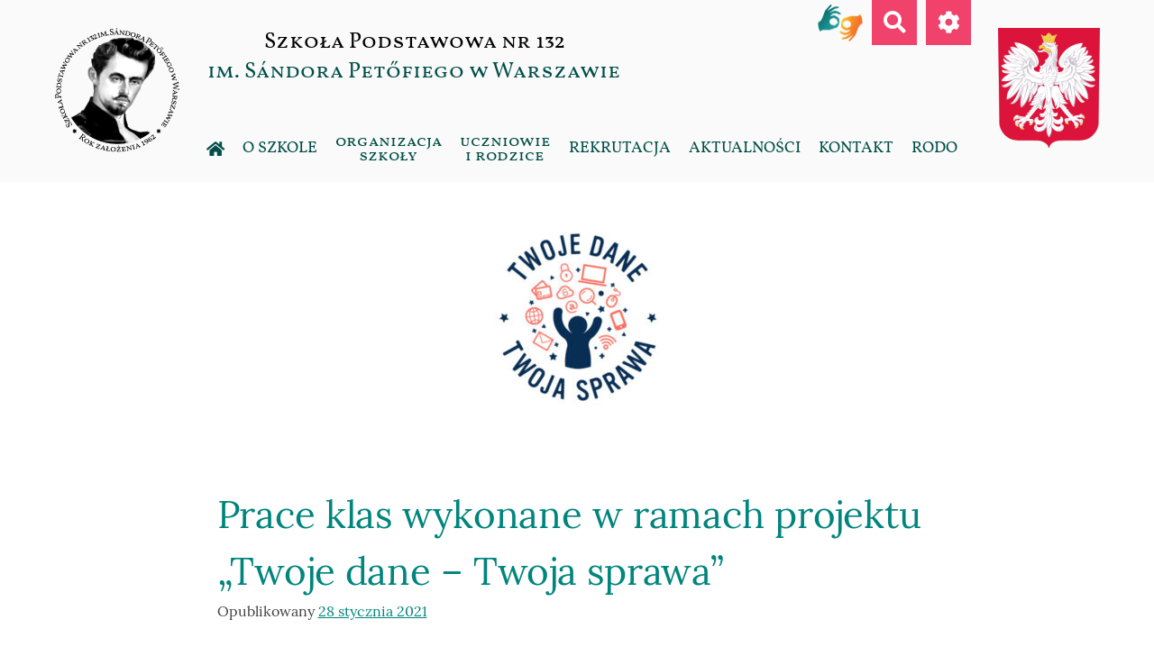

--- FILE ---
content_type: text/html; charset=UTF-8
request_url: https://sp132.waw.pl/wpis/prace-klas-wykonane-w-ramach-projektu-twoje-dane-twoja-sprawa/
body_size: 13113
content:
<!doctype html>
<html lang="pl-PL">

<head>
	<meta charset="UTF-8">
	<meta name="viewport" content="width=device-width, initial-scale=1">
	<link rel="profile" href="https://gmpg.org/xfn/11">

	<!-- Global site tag (gtag.js) - Google Analytics -->
	<script async src="https://www.googletagmanager.com/gtag/js?id=UA-176590182-1"></script>
	<script>
		window.dataLayer = window.dataLayer || [];

		function gtag() {
			dataLayer.push(arguments);
		}
		gtag('js', new Date());

		gtag('config', 'UA-176590182-1');
	</script>

	<script type="text/javascript">/* wpack.io publicPath */window.__wpackIospdist='https://sp132.waw.pl/wp-content/themes/sp132/dist/';</script><title>Prace klas wykonane w ramach projektu &#8222;Twoje dane &#8211; Twoja sprawa&#8221; &#8211; Szkoła Podstawowa nr 132</title>
<meta name='robots' content='max-image-preview:large' />
<link rel="alternate" type="application/rss+xml" title="Szkoła Podstawowa nr 132 &raquo; Kanał z wpisami" href="https://sp132.waw.pl/feed/" />
<script>
window._wpemojiSettings = {"baseUrl":"https:\/\/s.w.org\/images\/core\/emoji\/14.0.0\/72x72\/","ext":".png","svgUrl":"https:\/\/s.w.org\/images\/core\/emoji\/14.0.0\/svg\/","svgExt":".svg","source":{"concatemoji":"https:\/\/sp132.waw.pl\/wp-includes\/js\/wp-emoji-release.min.js?ver=6.4.7"}};
/*! This file is auto-generated */
!function(i,n){var o,s,e;function c(e){try{var t={supportTests:e,timestamp:(new Date).valueOf()};sessionStorage.setItem(o,JSON.stringify(t))}catch(e){}}function p(e,t,n){e.clearRect(0,0,e.canvas.width,e.canvas.height),e.fillText(t,0,0);var t=new Uint32Array(e.getImageData(0,0,e.canvas.width,e.canvas.height).data),r=(e.clearRect(0,0,e.canvas.width,e.canvas.height),e.fillText(n,0,0),new Uint32Array(e.getImageData(0,0,e.canvas.width,e.canvas.height).data));return t.every(function(e,t){return e===r[t]})}function u(e,t,n){switch(t){case"flag":return n(e,"\ud83c\udff3\ufe0f\u200d\u26a7\ufe0f","\ud83c\udff3\ufe0f\u200b\u26a7\ufe0f")?!1:!n(e,"\ud83c\uddfa\ud83c\uddf3","\ud83c\uddfa\u200b\ud83c\uddf3")&&!n(e,"\ud83c\udff4\udb40\udc67\udb40\udc62\udb40\udc65\udb40\udc6e\udb40\udc67\udb40\udc7f","\ud83c\udff4\u200b\udb40\udc67\u200b\udb40\udc62\u200b\udb40\udc65\u200b\udb40\udc6e\u200b\udb40\udc67\u200b\udb40\udc7f");case"emoji":return!n(e,"\ud83e\udef1\ud83c\udffb\u200d\ud83e\udef2\ud83c\udfff","\ud83e\udef1\ud83c\udffb\u200b\ud83e\udef2\ud83c\udfff")}return!1}function f(e,t,n){var r="undefined"!=typeof WorkerGlobalScope&&self instanceof WorkerGlobalScope?new OffscreenCanvas(300,150):i.createElement("canvas"),a=r.getContext("2d",{willReadFrequently:!0}),o=(a.textBaseline="top",a.font="600 32px Arial",{});return e.forEach(function(e){o[e]=t(a,e,n)}),o}function t(e){var t=i.createElement("script");t.src=e,t.defer=!0,i.head.appendChild(t)}"undefined"!=typeof Promise&&(o="wpEmojiSettingsSupports",s=["flag","emoji"],n.supports={everything:!0,everythingExceptFlag:!0},e=new Promise(function(e){i.addEventListener("DOMContentLoaded",e,{once:!0})}),new Promise(function(t){var n=function(){try{var e=JSON.parse(sessionStorage.getItem(o));if("object"==typeof e&&"number"==typeof e.timestamp&&(new Date).valueOf()<e.timestamp+604800&&"object"==typeof e.supportTests)return e.supportTests}catch(e){}return null}();if(!n){if("undefined"!=typeof Worker&&"undefined"!=typeof OffscreenCanvas&&"undefined"!=typeof URL&&URL.createObjectURL&&"undefined"!=typeof Blob)try{var e="postMessage("+f.toString()+"("+[JSON.stringify(s),u.toString(),p.toString()].join(",")+"));",r=new Blob([e],{type:"text/javascript"}),a=new Worker(URL.createObjectURL(r),{name:"wpTestEmojiSupports"});return void(a.onmessage=function(e){c(n=e.data),a.terminate(),t(n)})}catch(e){}c(n=f(s,u,p))}t(n)}).then(function(e){for(var t in e)n.supports[t]=e[t],n.supports.everything=n.supports.everything&&n.supports[t],"flag"!==t&&(n.supports.everythingExceptFlag=n.supports.everythingExceptFlag&&n.supports[t]);n.supports.everythingExceptFlag=n.supports.everythingExceptFlag&&!n.supports.flag,n.DOMReady=!1,n.readyCallback=function(){n.DOMReady=!0}}).then(function(){return e}).then(function(){var e;n.supports.everything||(n.readyCallback(),(e=n.source||{}).concatemoji?t(e.concatemoji):e.wpemoji&&e.twemoji&&(t(e.twemoji),t(e.wpemoji)))}))}((window,document),window._wpemojiSettings);
</script>
<style id='wp-emoji-styles-inline-css'>

	img.wp-smiley, img.emoji {
		display: inline !important;
		border: none !important;
		box-shadow: none !important;
		height: 1em !important;
		width: 1em !important;
		margin: 0 0.07em !important;
		vertical-align: -0.1em !important;
		background: none !important;
		padding: 0 !important;
	}
</style>
<link rel='stylesheet' id='wp-block-library-css' href='https://sp132.waw.pl/wp-includes/css/dist/block-library/style.min.css?ver=6.4.7' media='all' />
<style id='classic-theme-styles-inline-css'>
/*! This file is auto-generated */
.wp-block-button__link{color:#fff;background-color:#32373c;border-radius:9999px;box-shadow:none;text-decoration:none;padding:calc(.667em + 2px) calc(1.333em + 2px);font-size:1.125em}.wp-block-file__button{background:#32373c;color:#fff;text-decoration:none}
</style>
<style id='global-styles-inline-css'>
body{--wp--preset--color--black: #000000;--wp--preset--color--cyan-bluish-gray: #abb8c3;--wp--preset--color--white: #ffffff;--wp--preset--color--pale-pink: #f78da7;--wp--preset--color--vivid-red: #cf2e2e;--wp--preset--color--luminous-vivid-orange: #ff6900;--wp--preset--color--luminous-vivid-amber: #fcb900;--wp--preset--color--light-green-cyan: #7bdcb5;--wp--preset--color--vivid-green-cyan: #00d084;--wp--preset--color--pale-cyan-blue: #8ed1fc;--wp--preset--color--vivid-cyan-blue: #0693e3;--wp--preset--color--vivid-purple: #9b51e0;--wp--preset--gradient--vivid-cyan-blue-to-vivid-purple: linear-gradient(135deg,rgba(6,147,227,1) 0%,rgb(155,81,224) 100%);--wp--preset--gradient--light-green-cyan-to-vivid-green-cyan: linear-gradient(135deg,rgb(122,220,180) 0%,rgb(0,208,130) 100%);--wp--preset--gradient--luminous-vivid-amber-to-luminous-vivid-orange: linear-gradient(135deg,rgba(252,185,0,1) 0%,rgba(255,105,0,1) 100%);--wp--preset--gradient--luminous-vivid-orange-to-vivid-red: linear-gradient(135deg,rgba(255,105,0,1) 0%,rgb(207,46,46) 100%);--wp--preset--gradient--very-light-gray-to-cyan-bluish-gray: linear-gradient(135deg,rgb(238,238,238) 0%,rgb(169,184,195) 100%);--wp--preset--gradient--cool-to-warm-spectrum: linear-gradient(135deg,rgb(74,234,220) 0%,rgb(151,120,209) 20%,rgb(207,42,186) 40%,rgb(238,44,130) 60%,rgb(251,105,98) 80%,rgb(254,248,76) 100%);--wp--preset--gradient--blush-light-purple: linear-gradient(135deg,rgb(255,206,236) 0%,rgb(152,150,240) 100%);--wp--preset--gradient--blush-bordeaux: linear-gradient(135deg,rgb(254,205,165) 0%,rgb(254,45,45) 50%,rgb(107,0,62) 100%);--wp--preset--gradient--luminous-dusk: linear-gradient(135deg,rgb(255,203,112) 0%,rgb(199,81,192) 50%,rgb(65,88,208) 100%);--wp--preset--gradient--pale-ocean: linear-gradient(135deg,rgb(255,245,203) 0%,rgb(182,227,212) 50%,rgb(51,167,181) 100%);--wp--preset--gradient--electric-grass: linear-gradient(135deg,rgb(202,248,128) 0%,rgb(113,206,126) 100%);--wp--preset--gradient--midnight: linear-gradient(135deg,rgb(2,3,129) 0%,rgb(40,116,252) 100%);--wp--preset--font-size--small: 13px;--wp--preset--font-size--medium: 20px;--wp--preset--font-size--large: 36px;--wp--preset--font-size--x-large: 42px;--wp--preset--spacing--20: 0.44rem;--wp--preset--spacing--30: 0.67rem;--wp--preset--spacing--40: 1rem;--wp--preset--spacing--50: 1.5rem;--wp--preset--spacing--60: 2.25rem;--wp--preset--spacing--70: 3.38rem;--wp--preset--spacing--80: 5.06rem;--wp--preset--shadow--natural: 6px 6px 9px rgba(0, 0, 0, 0.2);--wp--preset--shadow--deep: 12px 12px 50px rgba(0, 0, 0, 0.4);--wp--preset--shadow--sharp: 6px 6px 0px rgba(0, 0, 0, 0.2);--wp--preset--shadow--outlined: 6px 6px 0px -3px rgba(255, 255, 255, 1), 6px 6px rgba(0, 0, 0, 1);--wp--preset--shadow--crisp: 6px 6px 0px rgba(0, 0, 0, 1);}:where(.is-layout-flex){gap: 0.5em;}:where(.is-layout-grid){gap: 0.5em;}body .is-layout-flow > .alignleft{float: left;margin-inline-start: 0;margin-inline-end: 2em;}body .is-layout-flow > .alignright{float: right;margin-inline-start: 2em;margin-inline-end: 0;}body .is-layout-flow > .aligncenter{margin-left: auto !important;margin-right: auto !important;}body .is-layout-constrained > .alignleft{float: left;margin-inline-start: 0;margin-inline-end: 2em;}body .is-layout-constrained > .alignright{float: right;margin-inline-start: 2em;margin-inline-end: 0;}body .is-layout-constrained > .aligncenter{margin-left: auto !important;margin-right: auto !important;}body .is-layout-constrained > :where(:not(.alignleft):not(.alignright):not(.alignfull)){max-width: var(--wp--style--global--content-size);margin-left: auto !important;margin-right: auto !important;}body .is-layout-constrained > .alignwide{max-width: var(--wp--style--global--wide-size);}body .is-layout-flex{display: flex;}body .is-layout-flex{flex-wrap: wrap;align-items: center;}body .is-layout-flex > *{margin: 0;}body .is-layout-grid{display: grid;}body .is-layout-grid > *{margin: 0;}:where(.wp-block-columns.is-layout-flex){gap: 2em;}:where(.wp-block-columns.is-layout-grid){gap: 2em;}:where(.wp-block-post-template.is-layout-flex){gap: 1.25em;}:where(.wp-block-post-template.is-layout-grid){gap: 1.25em;}.has-black-color{color: var(--wp--preset--color--black) !important;}.has-cyan-bluish-gray-color{color: var(--wp--preset--color--cyan-bluish-gray) !important;}.has-white-color{color: var(--wp--preset--color--white) !important;}.has-pale-pink-color{color: var(--wp--preset--color--pale-pink) !important;}.has-vivid-red-color{color: var(--wp--preset--color--vivid-red) !important;}.has-luminous-vivid-orange-color{color: var(--wp--preset--color--luminous-vivid-orange) !important;}.has-luminous-vivid-amber-color{color: var(--wp--preset--color--luminous-vivid-amber) !important;}.has-light-green-cyan-color{color: var(--wp--preset--color--light-green-cyan) !important;}.has-vivid-green-cyan-color{color: var(--wp--preset--color--vivid-green-cyan) !important;}.has-pale-cyan-blue-color{color: var(--wp--preset--color--pale-cyan-blue) !important;}.has-vivid-cyan-blue-color{color: var(--wp--preset--color--vivid-cyan-blue) !important;}.has-vivid-purple-color{color: var(--wp--preset--color--vivid-purple) !important;}.has-black-background-color{background-color: var(--wp--preset--color--black) !important;}.has-cyan-bluish-gray-background-color{background-color: var(--wp--preset--color--cyan-bluish-gray) !important;}.has-white-background-color{background-color: var(--wp--preset--color--white) !important;}.has-pale-pink-background-color{background-color: var(--wp--preset--color--pale-pink) !important;}.has-vivid-red-background-color{background-color: var(--wp--preset--color--vivid-red) !important;}.has-luminous-vivid-orange-background-color{background-color: var(--wp--preset--color--luminous-vivid-orange) !important;}.has-luminous-vivid-amber-background-color{background-color: var(--wp--preset--color--luminous-vivid-amber) !important;}.has-light-green-cyan-background-color{background-color: var(--wp--preset--color--light-green-cyan) !important;}.has-vivid-green-cyan-background-color{background-color: var(--wp--preset--color--vivid-green-cyan) !important;}.has-pale-cyan-blue-background-color{background-color: var(--wp--preset--color--pale-cyan-blue) !important;}.has-vivid-cyan-blue-background-color{background-color: var(--wp--preset--color--vivid-cyan-blue) !important;}.has-vivid-purple-background-color{background-color: var(--wp--preset--color--vivid-purple) !important;}.has-black-border-color{border-color: var(--wp--preset--color--black) !important;}.has-cyan-bluish-gray-border-color{border-color: var(--wp--preset--color--cyan-bluish-gray) !important;}.has-white-border-color{border-color: var(--wp--preset--color--white) !important;}.has-pale-pink-border-color{border-color: var(--wp--preset--color--pale-pink) !important;}.has-vivid-red-border-color{border-color: var(--wp--preset--color--vivid-red) !important;}.has-luminous-vivid-orange-border-color{border-color: var(--wp--preset--color--luminous-vivid-orange) !important;}.has-luminous-vivid-amber-border-color{border-color: var(--wp--preset--color--luminous-vivid-amber) !important;}.has-light-green-cyan-border-color{border-color: var(--wp--preset--color--light-green-cyan) !important;}.has-vivid-green-cyan-border-color{border-color: var(--wp--preset--color--vivid-green-cyan) !important;}.has-pale-cyan-blue-border-color{border-color: var(--wp--preset--color--pale-cyan-blue) !important;}.has-vivid-cyan-blue-border-color{border-color: var(--wp--preset--color--vivid-cyan-blue) !important;}.has-vivid-purple-border-color{border-color: var(--wp--preset--color--vivid-purple) !important;}.has-vivid-cyan-blue-to-vivid-purple-gradient-background{background: var(--wp--preset--gradient--vivid-cyan-blue-to-vivid-purple) !important;}.has-light-green-cyan-to-vivid-green-cyan-gradient-background{background: var(--wp--preset--gradient--light-green-cyan-to-vivid-green-cyan) !important;}.has-luminous-vivid-amber-to-luminous-vivid-orange-gradient-background{background: var(--wp--preset--gradient--luminous-vivid-amber-to-luminous-vivid-orange) !important;}.has-luminous-vivid-orange-to-vivid-red-gradient-background{background: var(--wp--preset--gradient--luminous-vivid-orange-to-vivid-red) !important;}.has-very-light-gray-to-cyan-bluish-gray-gradient-background{background: var(--wp--preset--gradient--very-light-gray-to-cyan-bluish-gray) !important;}.has-cool-to-warm-spectrum-gradient-background{background: var(--wp--preset--gradient--cool-to-warm-spectrum) !important;}.has-blush-light-purple-gradient-background{background: var(--wp--preset--gradient--blush-light-purple) !important;}.has-blush-bordeaux-gradient-background{background: var(--wp--preset--gradient--blush-bordeaux) !important;}.has-luminous-dusk-gradient-background{background: var(--wp--preset--gradient--luminous-dusk) !important;}.has-pale-ocean-gradient-background{background: var(--wp--preset--gradient--pale-ocean) !important;}.has-electric-grass-gradient-background{background: var(--wp--preset--gradient--electric-grass) !important;}.has-midnight-gradient-background{background: var(--wp--preset--gradient--midnight) !important;}.has-small-font-size{font-size: var(--wp--preset--font-size--small) !important;}.has-medium-font-size{font-size: var(--wp--preset--font-size--medium) !important;}.has-large-font-size{font-size: var(--wp--preset--font-size--large) !important;}.has-x-large-font-size{font-size: var(--wp--preset--font-size--x-large) !important;}
.wp-block-navigation a:where(:not(.wp-element-button)){color: inherit;}
:where(.wp-block-post-template.is-layout-flex){gap: 1.25em;}:where(.wp-block-post-template.is-layout-grid){gap: 1.25em;}
:where(.wp-block-columns.is-layout-flex){gap: 2em;}:where(.wp-block-columns.is-layout-grid){gap: 2em;}
.wp-block-pullquote{font-size: 1.5em;line-height: 1.6;}
</style>
<link rel='stylesheet' id='sp132-style-css' href='https://sp132.waw.pl/wp-content/themes/sp132/style.css?ver=1.0.0' media='all' />
<link rel='stylesheet' id='wpackio_spmain_main/vendors~main-61a87646.css_style-css' href='https://sp132.waw.pl/wp-content/themes/sp132/dist/main/vendors~main-61a87646.css?ver=1.0.0' media='all' />
<link rel='stylesheet' id='wpackio_spmain_main/main-1c6bc0c5.css_style-css' href='https://sp132.waw.pl/wp-content/themes/sp132/dist/main/main-1c6bc0c5.css?ver=1.0.0' media='all' />
<link rel="https://api.w.org/" href="https://sp132.waw.pl/wp-json/" /><link rel="alternate" type="application/json" href="https://sp132.waw.pl/wp-json/wp/v2/posts/3530" /><link rel="EditURI" type="application/rsd+xml" title="RSD" href="https://sp132.waw.pl/xmlrpc.php?rsd" />
<meta name="generator" content="WordPress 6.4.7" />
<link rel="canonical" href="https://sp132.waw.pl/wpis/prace-klas-wykonane-w-ramach-projektu-twoje-dane-twoja-sprawa/" />
<link rel='shortlink' href='https://sp132.waw.pl/?p=3530' />
<link rel="alternate" type="application/json+oembed" href="https://sp132.waw.pl/wp-json/oembed/1.0/embed?url=https%3A%2F%2Fsp132.waw.pl%2Fwpis%2Fprace-klas-wykonane-w-ramach-projektu-twoje-dane-twoja-sprawa%2F" />
<link rel="alternate" type="text/xml+oembed" href="https://sp132.waw.pl/wp-json/oembed/1.0/embed?url=https%3A%2F%2Fsp132.waw.pl%2Fwpis%2Fprace-klas-wykonane-w-ramach-projektu-twoje-dane-twoja-sprawa%2F&#038;format=xml" />
<link rel="pingback" href="https://sp132.waw.pl/xmlrpc.php"><link rel="icon" href="https://sp132.waw.pl/wp-content/uploads/2020/08/cropped-petofi-logo-w-big-32x32.png" sizes="32x32" />
<link rel="icon" href="https://sp132.waw.pl/wp-content/uploads/2020/08/cropped-petofi-logo-w-big-192x192.png" sizes="192x192" />
<link rel="apple-touch-icon" href="https://sp132.waw.pl/wp-content/uploads/2020/08/cropped-petofi-logo-w-big-180x180.png" />
<meta name="msapplication-TileImage" content="https://sp132.waw.pl/wp-content/uploads/2020/08/cropped-petofi-logo-w-big-270x270.png" />
<link rel="alternate" type="application/rss+xml" title="RSS" href="https://sp132.waw.pl/rsslatest.xml" /></head>

<body class="post-template-default single single-post postid-3530 single-format-standard wp-custom-logo">
	
	<div class="search-bar js-search">
		<form role="search" method="get" class="search-form" action="https://sp132.waw.pl/">
				<label>
					<span class="screen-reader-text">Szukaj:</span>
					<input type="search" class="search-field" placeholder="Szukaj &hellip;" value="" name="s" />
				</label>
				<input type="submit" class="search-submit" value="Szukaj" />
			</form>	</div>

	<div class="settings-bar js-settings">
		<a href="#" title="Contrast default" data-class="default" class="settings-bar__button js-settings__settings-button">
			<img src="/wp-content/themes/sp132/src/images/version-default.png" aria-hidden="true" alt="Contrast default" />
		</a>
		<a href="#" title="Contrast black on white" data-class="c1" class="settings-bar__button js-settings__settings-button">
			<img src="/wp-content/themes/sp132/src/images/version-c1.png" aria-hidden="true" alt="Contrast black on white" /> />
		</a>
		<a href="#" title="Contrast white on black" data-class="c2" class="settings-bar__button js-settings__settings-button">
			<img src="/wp-content/themes/sp132/src/images/version-c2.png" aria-hidden="true" alt="Contrast white on black" /> />
		</a>
		<a href="#" title="Contrast black on yellow" data-class="c3" class="settings-bar__button js-settings__settings-button">
			<img src="/wp-content/themes/sp132/src/images/version-c3.png" aria-hidden="true" alt="Contrast black on yellow" /> />
		</a>
		<a href="#" title="Contrast yellow on black" data-class="c4" class="settings-bar__button js-settings__settings-button">
			<img src="/wp-content/themes/sp132/src/images/version-c4.png" aria-hidden="true" alt="Contrast yellow on black" /> />
		</a>
	</div>

	<div id="page" class="site">
		<a class="skip-link screen-reader-text" href="#primary">Przejdź do treści</a>

		<header id="masthead" class="site-header">
			<div class="container">
				<div class="site-header__container">
					<div class="site-header__branding site-branding">
						<a href="https://sp132.waw.pl/" class="custom-logo-link" rel="home"><img width="280" height="280" src="https://sp132.waw.pl/wp-content/uploads/2022/10/cropped-cropped-petofi-logo-w.png" class="custom-logo" alt="Szkoła Podstawowa nr 132" decoding="async" fetchpriority="high" srcset="https://sp132.waw.pl/wp-content/uploads/2022/10/cropped-cropped-petofi-logo-w.png 280w, https://sp132.waw.pl/wp-content/uploads/2022/10/cropped-cropped-petofi-logo-w-150x150.png 150w" sizes="(max-width: 280px) 100vw, 280px" /></a>						<div class="site-logo-caption">
															<p class="site-title"><a href="https://sp132.waw.pl/" rel="home">Szkoła Podstawowa nr 132</a></p>
															<p class="site-description"><a href="https://sp132.waw.pl/" rel="home">im. Sándora Petőfiego w Warszawie</a></p>
													</div>
					</div><!-- .site-branding -->
											<div class="site-header__emblem">
							<img src="https://sp132.waw.pl/wp-content/uploads/2020/08/Godlo.png" alt="Godło Polski" title="Godło Polski" />
						</div>
									</div>
			</div>

			<div class="container">
				<div class="site-header__menu">
					<nav id="site-navigation" class="main-navigation">
						<div class="menu-menu-1-container"><ul id="primary-menu" class="menu"><li id="menu-item-11" class="menu-item menu-item-type-custom menu-item-object-custom menu-item-11"><a href="/"><i class="fas fa-home"></i></a></li>
<li id="menu-item-12" class="menu-item menu-item-type-taxonomy menu-item-object-category current-post-ancestor menu-item-has-children menu-item-12"><a href="https://sp132.waw.pl/kategoria/o-szkole/">O szkole</a>
<ul class="sub-menu">
	<li id="menu-item-13" class="menu-item menu-item-type-taxonomy menu-item-object-category current-post-ancestor menu-item-has-children menu-item-13"><a href="https://sp132.waw.pl/kategoria/o-szkole/o-nas/">O nas</a>
	<ul class="sub-menu">
		<li id="menu-item-552" class="menu-item menu-item-type-custom menu-item-object-custom menu-item-552"><a href="/#adventages">Atuty szkoły</a></li>
		<li id="menu-item-91" class="menu-item menu-item-type-post_type menu-item-object-post menu-item-91"><a href="https://sp132.waw.pl/wpis/historia-szkoly/">Historia szkoły</a></li>
		<li id="menu-item-94" class="menu-item menu-item-type-post_type menu-item-object-post menu-item-94"><a href="https://sp132.waw.pl/wpis/patron/">Patron</a></li>
		<li id="menu-item-97" class="menu-item menu-item-type-post_type menu-item-object-post menu-item-97"><a href="https://sp132.waw.pl/wpis/sztandar/">Sztandar</a></li>
		<li id="menu-item-4428" class="menu-item menu-item-type-post_type menu-item-object-post menu-item-4428"><a href="https://sp132.waw.pl/wpis/logo/">Logo</a></li>
		<li id="menu-item-103" class="menu-item menu-item-type-post_type menu-item-object-post menu-item-103"><a href="https://sp132.waw.pl/wpis/fotogaleria/">Fotogaleria</a></li>
	</ul>
</li>
	<li id="menu-item-275" class="menu-item menu-item-type-custom menu-item-object-custom menu-item-has-children menu-item-275"><a href="#"> </a>
	<ul class="sub-menu">
		<li id="menu-item-109" class="menu-item menu-item-type-post_type menu-item-object-post menu-item-109"><a href="https://sp132.waw.pl/wpis/dyrekcja/">Dyrekcja</a></li>
		<li id="menu-item-112" class="menu-item menu-item-type-post_type menu-item-object-post menu-item-112"><a href="https://sp132.waw.pl/wpis/nauczyciele/">Nauczyciele</a></li>
		<li id="menu-item-115" class="menu-item menu-item-type-post_type menu-item-object-post menu-item-115"><a href="https://sp132.waw.pl/wpis/administracja/">Administracja</a></li>
	</ul>
</li>
	<li id="menu-item-276" class="menu-item menu-item-type-custom menu-item-object-custom menu-item-has-children menu-item-276"><a href="#"> </a>
	<ul class="sub-menu">
		<li id="menu-item-118" class="menu-item menu-item-type-post_type menu-item-object-post menu-item-118"><a href="https://sp132.waw.pl/wpis/dwujezycznosc/">Dwujęzyczność</a></li>
		<li id="menu-item-3815" class="menu-item menu-item-type-post_type menu-item-object-post menu-item-3815"><a href="https://sp132.waw.pl/wpis/uczymy-jezyka-wegierskiego/">Uczymy języka węgierskiego</a></li>
		<li id="menu-item-459" class="menu-item menu-item-type-post_type menu-item-object-post menu-item-459"><a href="https://sp132.waw.pl/wpis/certyfikaty/">Certyfikaty</a></li>
		<li id="menu-item-395" class="menu-item menu-item-type-custom menu-item-object-custom menu-item-395"><a target="_blank" rel="noopener" href="https://fliphtml5.com/bookcase/ebya">Gazetka szkolna <i>Sándor</i></a></li>
		<li id="menu-item-519" class="menu-item menu-item-type-taxonomy menu-item-object-category current-post-ancestor current-menu-parent current-post-parent menu-item-519"><a href="https://sp132.waw.pl/kategoria/o-szkole/o-nas/projekty-i-programy/">Projekty i programy</a></li>
		<li id="menu-item-1671" class="menu-item menu-item-type-taxonomy menu-item-object-category menu-item-1671"><a href="https://sp132.waw.pl/kategoria/o-szkole/o-nas/sukcesy/">Sukcesy</a></li>
	</ul>
</li>
	<li id="menu-item-277" class="menu-item menu-item-type-custom menu-item-object-custom menu-item-has-children menu-item-277"><a href="#"> </a>
	<ul class="sub-menu">
		<li id="menu-item-265" class="menu-item menu-item-type-post_type menu-item-object-post menu-item-265"><a href="https://sp132.waw.pl/wpis/dokumenty/">Dokumenty Szkoły</a></li>
		<li id="menu-item-4523" class="menu-item menu-item-type-custom menu-item-object-custom menu-item-4523"><a href="https://sp132.bip.um.warszawa.pl">BIP</a></li>
		<li id="menu-item-4602" class="menu-item menu-item-type-post_type menu-item-object-post menu-item-4602"><a href="https://sp132.waw.pl/wpis/dostepnosc/">Dostępność</a></li>
		<li id="menu-item-6368" class="menu-item menu-item-type-post_type menu-item-object-post menu-item-6368"><a href="https://sp132.waw.pl/wpis/regulamin-wynajmowania-pomieszczen-i-obiektow-sportowych/">Regulamin wynajmowania pomieszczeń i obiektów sportowych</a></li>
	</ul>
</li>
	<li id="menu-item-7221" class="menu-item menu-item-type-taxonomy menu-item-object-category menu-item-has-children menu-item-7221"><a href="https://sp132.waw.pl/kategoria/o-szkole/laboratoria-przyszlosci/"><span class="long">Laboratoria Przyszłości</span></a>
	<ul class="sub-menu">
		<li id="menu-item-7227" class="menu-item menu-item-type-post_type menu-item-object-post menu-item-7227"><a href="https://sp132.waw.pl/wpis/informacja-ogolna-o-programie-laboratorium-przyszlosci/">Informacje ogólne</a></li>
		<li id="menu-item-7528" class="menu-item menu-item-type-custom menu-item-object-custom menu-item-7528"><a href="https://sites.google.com/view/sp132-laboratoria-przyszlosci/realizacja">Realizacja Programu Laboratoria Przyszłości</a></li>
	</ul>
</li>
	<li id="menu-item-8522" class="menu-item menu-item-type-taxonomy menu-item-object-category menu-item-has-children menu-item-8522"><a href="https://sp132.waw.pl/kategoria/o-szkole/o-nas/eko-zakladka/"><span class="long">Eko zakładka</span></a>
	<ul class="sub-menu">
		<li id="menu-item-2025" class="menu-item menu-item-type-taxonomy menu-item-object-category menu-item-2025"><a href="https://sp132.waw.pl/kategoria/o-szkole/o-nas/edukacja-ekologiczna-eco-z-twoja-wola/">Edukacja ekologiczna EKO Z TWOJĄ WOLĄ</a></li>
	</ul>
</li>
</ul>
</li>
<li id="menu-item-14" class="menu-item menu-item-type-taxonomy menu-item-object-category menu-item-has-children menu-item-14"><a href="https://sp132.waw.pl/kategoria/organizacja-szkoly/"><span class="long">Organizacja szkoły</span></a>
<ul class="sub-menu">
	<li id="menu-item-15" class="menu-item menu-item-type-taxonomy menu-item-object-category menu-item-has-children menu-item-15"><a href="https://sp132.waw.pl/kategoria/organizacja-szkoly/biblioteka/">Biblioteka</a>
	<ul class="sub-menu">
		<li id="menu-item-256" class="menu-item menu-item-type-post_type menu-item-object-post menu-item-256"><a href="https://sp132.waw.pl/wpis/o-bibliotece/">O bibliotece</a></li>
		<li id="menu-item-1981" class="menu-item menu-item-type-post_type menu-item-object-post menu-item-1981"><a href="https://sp132.waw.pl/wpis/statystyki/">Czytelnictwo</a></li>
		<li id="menu-item-2243" class="menu-item menu-item-type-post_type menu-item-object-post menu-item-2243"><a href="https://sp132.waw.pl/wpis/wykazy-lektur/">Lektury i książki</a></li>
		<li id="menu-item-2330" class="menu-item menu-item-type-custom menu-item-object-custom menu-item-2330"><a target="_blank" rel="noopener" href="https://m002997.molnet.mol.pl/">MOL NET +</a></li>
		<li id="menu-item-262" class="menu-item menu-item-type-post_type menu-item-object-post menu-item-262"><a href="https://sp132.waw.pl/wpis/dokumenty/">Dokumenty</a></li>
		<li id="menu-item-7531" class="menu-item menu-item-type-taxonomy menu-item-object-category menu-item-7531"><a href="https://sp132.waw.pl/kategoria/organizacja-szkoly/biblioteka/narodowy-program-rozwoju-czytelnictwa/">Narodowy Program Rozwoju Czytelnictwa</a></li>
	</ul>
</li>
	<li id="menu-item-19" class="menu-item menu-item-type-taxonomy menu-item-object-category menu-item-has-children menu-item-19"><a href="https://sp132.waw.pl/kategoria/organizacja-szkoly/swietlica/">Świetlica</a>
	<ul class="sub-menu">
		<li id="menu-item-266" class="menu-item menu-item-type-post_type menu-item-object-post menu-item-266"><a href="https://sp132.waw.pl/wpis/o-swietlicy/">O świetlicy</a></li>
		<li id="menu-item-267" class="menu-item menu-item-type-post_type menu-item-object-post menu-item-267"><a href="https://sp132.waw.pl/wpis/galeria/">Galeria</a></li>
		<li id="menu-item-8435" class="menu-item menu-item-type-custom menu-item-object-custom menu-item-8435"><a href="https://sp132.waw.pl/wpis/dokumenty-2/">Dokumenty</a></li>
		<li id="menu-item-1150" class="menu-item menu-item-type-taxonomy menu-item-object-category menu-item-1150"><a href="https://sp132.waw.pl/kategoria/organizacja-szkoly/swietlica/dzialania/">Działania</a></li>
	</ul>
</li>
	<li id="menu-item-17" class="menu-item menu-item-type-taxonomy menu-item-object-category menu-item-has-children menu-item-17"><a href="https://sp132.waw.pl/kategoria/organizacja-szkoly/opieka-pedagogiczna/"><span class="long">Opieka Pedagogiczna</span></a>
	<ul class="sub-menu">
		<li id="menu-item-269" class="menu-item menu-item-type-post_type menu-item-object-post menu-item-269"><a href="https://sp132.waw.pl/wpis/pedagog/">Pedagog</a></li>
		<li id="menu-item-271" class="menu-item menu-item-type-post_type menu-item-object-post menu-item-271"><a href="https://sp132.waw.pl/wpis/psycholog/">Psycholog</a></li>
		<li id="menu-item-270" class="menu-item menu-item-type-post_type menu-item-object-post menu-item-270"><a href="https://sp132.waw.pl/wpis/pedagog-terapeuta-reedukator/">Zajęcia korekcyjno – kompensacyjne  (terapia pedagogiczna)</a></li>
		<li id="menu-item-268" class="menu-item menu-item-type-post_type menu-item-object-post menu-item-268"><a href="https://sp132.waw.pl/wpis/logopeda/">Logopeda</a></li>
	</ul>
</li>
	<li id="menu-item-16" class="menu-item menu-item-type-taxonomy menu-item-object-category menu-item-has-children menu-item-16"><a href="https://sp132.waw.pl/kategoria/organizacja-szkoly/opieka-medyczna/">Opieka Medyczna</a>
	<ul class="sub-menu">
		<li id="menu-item-272" class="menu-item menu-item-type-post_type menu-item-object-post menu-item-272"><a href="https://sp132.waw.pl/wpis/godziny-otwarcia/">Godziny otwarcia</a></li>
		<li id="menu-item-273" class="menu-item menu-item-type-post_type menu-item-object-post menu-item-273"><a href="https://sp132.waw.pl/wpis/porady-dla-uczniow-i-rodzicow/">Porady dla uczniów i rodziców</a></li>
		<li id="menu-item-264" class="menu-item menu-item-type-post_type menu-item-object-post menu-item-264"><a href="https://sp132.waw.pl/wpis/dokumenty/">Dokumenty</a></li>
	</ul>
</li>
	<li id="menu-item-18" class="menu-item menu-item-type-taxonomy menu-item-object-category menu-item-has-children menu-item-18"><a href="https://sp132.waw.pl/kategoria/organizacja-szkoly/sekretariat/">Sekretariat</a>
	<ul class="sub-menu">
		<li id="menu-item-274" class="menu-item menu-item-type-post_type menu-item-object-post menu-item-274"><a href="https://sp132.waw.pl/wpis/godziny-otwarcia-2/">Godziny otwarcia</a></li>
	</ul>
</li>
	<li id="menu-item-1592" class="menu-item menu-item-type-taxonomy menu-item-object-category menu-item-has-children menu-item-1592"><a href="https://sp132.waw.pl/kategoria/organizacja-szkoly/stolowka/">Stołówka</a>
	<ul class="sub-menu">
		<li id="menu-item-302" class="menu-item menu-item-type-post_type menu-item-object-post menu-item-302"><a href="https://sp132.waw.pl/wpis/stolowka/">O stołówce</a></li>
		<li id="menu-item-5654" class="menu-item menu-item-type-custom menu-item-object-custom menu-item-5654"><a target="_blank" rel="noopener" href="http://www.liniapromocja.pl/?page_id=119">Menu</a></li>
	</ul>
</li>
</ul>
</li>
<li id="menu-item-20" class="menu-item menu-item-type-taxonomy menu-item-object-category menu-item-has-children menu-item-20"><a href="https://sp132.waw.pl/kategoria/uczniowie-%e2%80%a8i-rodzice/"><span class="long">Uczniowie i Rodzice</span></a>
<ul class="sub-menu">
	<li id="menu-item-21" class="menu-item menu-item-type-taxonomy menu-item-object-category menu-item-has-children menu-item-21"><a href="https://sp132.waw.pl/kategoria/uczniowie-%e2%80%a8i-rodzice/organizacja-pracy-uczniow/"><span class="long">Organizacja Pracy Uczniów</span></a>
	<ul class="sub-menu">
		<li id="menu-item-285" class="menu-item menu-item-type-post_type menu-item-object-post menu-item-285"><a href="https://sp132.waw.pl/wpis/dzwonki/">Dzwonki</a></li>
		<li id="menu-item-286" class="menu-item menu-item-type-post_type menu-item-object-post menu-item-286"><a href="https://sp132.waw.pl/wpis/harmonogram-roku-szkolnego/">Harmonogram roku szkolnego</a></li>
		<li id="menu-item-287" class="menu-item menu-item-type-post_type menu-item-object-post menu-item-287"><a href="https://sp132.waw.pl/wpis/podreczniki/">Podręczniki</a></li>
		<li id="menu-item-7002" class="menu-item menu-item-type-post_type menu-item-object-post menu-item-7002"><a href="https://sp132.waw.pl/wpis/wymagania-edukacyjne/">Wymagania edukacyjne</a></li>
	</ul>
</li>
	<li id="menu-item-279" class="menu-item menu-item-type-taxonomy menu-item-object-category menu-item-has-children menu-item-279"><a href="https://sp132.waw.pl/kategoria/uczniowie-%e2%80%a8i-rodzice/zainteresowania-uczniow/"><span class="long">Zainteresowania uczniów</span></a>
	<ul class="sub-menu">
		<li id="menu-item-289" class="menu-item menu-item-type-post_type menu-item-object-post menu-item-289"><a href="https://sp132.waw.pl/wpis/konkursy/">Konkursy</a></li>
		<li id="menu-item-290" class="menu-item menu-item-type-post_type menu-item-object-post menu-item-290"><a href="https://sp132.waw.pl/wpis/samorzad-uczniowski/">Samorząd Uczniowski</a></li>
		<li id="menu-item-2950" class="menu-item menu-item-type-post_type menu-item-object-post menu-item-2950"><a href="https://sp132.waw.pl/wpis/pogotowie-naukowe-dla-uczniow-klas-4-8-na-platformie-teams/">Pogotowie naukowe  na platformie Teams.</a></li>
		<li id="menu-item-291" class="menu-item menu-item-type-post_type menu-item-object-post menu-item-291"><a href="https://sp132.waw.pl/wpis/wolontariat/">Wolontariat</a></li>
		<li id="menu-item-8791" class="menu-item menu-item-type-post_type menu-item-object-post menu-item-8791"><a href="https://sp132.waw.pl/wpis/prawa-dziecka/">Prawa Dziecka</a></li>
	</ul>
</li>
	<li id="menu-item-280" class="menu-item menu-item-type-taxonomy menu-item-object-category menu-item-has-children menu-item-280"><a href="https://sp132.waw.pl/kategoria/uczniowie-%e2%80%a8i-rodzice/rada-rodzicow/">Rada Rodziców</a>
	<ul class="sub-menu">
		<li id="menu-item-292" class="menu-item menu-item-type-post_type menu-item-object-post menu-item-292"><a href="https://sp132.waw.pl/wpis/o-nas/">O nas</a></li>
		<li id="menu-item-293" class="menu-item menu-item-type-post_type menu-item-object-post menu-item-293"><a href="https://sp132.waw.pl/wpis/regulamin-rr/">Regulamin Rady Rodziców</a></li>
		<li id="menu-item-295" class="menu-item menu-item-type-post_type menu-item-object-post menu-item-295"><a href="https://sp132.waw.pl/wpis/finanse/">Finanse</a></li>
		<li id="menu-item-296" class="menu-item menu-item-type-post_type menu-item-object-post menu-item-296"><a href="https://sp132.waw.pl/wpis/dokumenty/">Dokumenty</a></li>
	</ul>
</li>
	<li id="menu-item-281" class="menu-item menu-item-type-taxonomy menu-item-object-category menu-item-has-children menu-item-281"><a href="https://sp132.waw.pl/kategoria/uczniowie-%e2%80%a8i-rodzice/informacje-dla-osmoklasistow/"><span class="long">Informacje dla Ósmoklasistów</span></a>
	<ul class="sub-menu">
		<li id="menu-item-297" class="menu-item menu-item-type-post_type menu-item-object-post menu-item-297"><a href="https://sp132.waw.pl/wpis/egzamin/">Egzamin</a></li>
		<li id="menu-item-9217" class="menu-item menu-item-type-post_type menu-item-object-post menu-item-9217"><a href="https://sp132.waw.pl/wpis/stres-egzaminacyjny/">Stres egzaminacyjny</a></li>
		<li id="menu-item-3803" class="menu-item menu-item-type-post_type menu-item-object-post menu-item-3803"><a href="https://sp132.waw.pl/wpis/rekrutacja-do-szkol-ponadpodstawowych/">Rekrutacja do szkół ponadpodstawowych</a></li>
		<li id="menu-item-298" class="menu-item menu-item-type-post_type menu-item-object-post menu-item-298"><a href="https://sp132.waw.pl/wpis/wyszukiwarka-szkol-ponadpodstawowych/">Wyszukiwarka szkół ponadpodstawowych</a></li>
		<li id="menu-item-3833" class="menu-item menu-item-type-post_type menu-item-object-post menu-item-3833"><a href="https://sp132.waw.pl/wpis/oferty-szkol-ponadpodstawowych/">Oferty szkół ponadpodstawowych</a></li>
	</ul>
</li>
	<li id="menu-item-282" class="menu-item menu-item-type-taxonomy menu-item-object-category menu-item-has-children menu-item-282"><a href="https://sp132.waw.pl/kategoria/uczniowie-%e2%80%a8i-rodzice/wazne-informacje/"><span class="long">Ważne informacje</span></a>
	<ul class="sub-menu">
		<li id="menu-item-301" class="menu-item menu-item-type-post_type menu-item-object-post menu-item-301"><a href="https://sp132.waw.pl/wpis/ubezpieczenie/">Ubezpieczenie</a></li>
		<li id="menu-item-9898" class="menu-item menu-item-type-post_type menu-item-object-post menu-item-9898"><a href="https://sp132.waw.pl/wpis/profilaktyka/">Profilaktyka</a></li>
		<li id="menu-item-300" class="menu-item menu-item-type-post_type menu-item-object-post menu-item-300"><a href="https://sp132.waw.pl/wpis/zebrania-i-dni-otwarte/">Zebrania i dyżury nauczycieli</a></li>
	</ul>
</li>
	<li id="menu-item-283" class="menu-item menu-item-type-taxonomy menu-item-object-category menu-item-has-children menu-item-283"><a href="https://sp132.waw.pl/kategoria/uczniowie-%e2%80%a8i-rodzice/doradztwo-zawodowe/"><span class="long">Doradztwo zawodowe</span></a>
	<ul class="sub-menu">
		<li id="menu-item-303" class="menu-item menu-item-type-post_type menu-item-object-post menu-item-303"><a href="https://sp132.waw.pl/wpis/informacje/">Informacje</a></li>
		<li id="menu-item-4514" class="menu-item menu-item-type-post_type menu-item-object-post menu-item-4514"><a href="https://sp132.waw.pl/wpis/projekt-rozwoju-doradztwa-zawodowego-siegnij-po-wiecej/">Projekt rozwoju doradztwa zawodowego „Sięgnij po więcej”</a></li>
		<li id="menu-item-4512" class="menu-item menu-item-type-post_type menu-item-object-post menu-item-4512"><a href="https://sp132.waw.pl/wpis/dokumenty/">Dokumenty</a></li>
	</ul>
</li>
</ul>
</li>
<li id="menu-item-255" class="menu-item menu-item-type-taxonomy menu-item-object-category menu-item-has-children menu-item-255"><a href="https://sp132.waw.pl/kategoria/kandydaci/">Rekrutacja</a>
<ul class="sub-menu">
	<li id="menu-item-305" class="menu-item menu-item-type-taxonomy menu-item-object-category menu-item-has-children menu-item-305"><a href="https://sp132.waw.pl/kategoria/kandydaci/zasady-rekrutacji/"><span class="long">SP 132</span></a>
	<ul class="sub-menu">
		<li id="menu-item-254" class="menu-item menu-item-type-post_type menu-item-object-post menu-item-254"><a href="https://sp132.waw.pl/wpis/do-klas-0-1/">Oddział przedszkolny</a></li>
		<li id="menu-item-3781" class="menu-item menu-item-type-post_type menu-item-object-post menu-item-3781"><a href="https://sp132.waw.pl/wpis/zasady-rekrutacji-do-klas-pierwszych/">Klasa pierwsza</a></li>
		<li id="menu-item-9685" class="menu-item menu-item-type-post_type menu-item-object-post menu-item-9685"><a href="https://sp132.waw.pl/wpis/podcasty/">Podcasty</a></li>
	</ul>
</li>
	<li id="menu-item-306" class="menu-item menu-item-type-taxonomy menu-item-object-category menu-item-has-children menu-item-306"><a href="https://sp132.waw.pl/kategoria/kandydaci/dodatkowe-informacje/"><span class="long">Dodatkowe informacje o SP 132</span></a>
	<ul class="sub-menu">
		<li id="menu-item-3483" class="menu-item menu-item-type-post_type menu-item-object-post menu-item-3483"><a href="https://sp132.waw.pl/wpis/wirtualny-spacer-po-szkole/">Wirtualny spacer po szkole</a></li>
		<li id="menu-item-3789" class="menu-item menu-item-type-post_type menu-item-object-post menu-item-3789"><a href="https://sp132.waw.pl/wpis/prezentacja-szkoly/">Prezentacja szkoły</a></li>
		<li id="menu-item-6231" class="menu-item menu-item-type-post_type menu-item-object-post menu-item-6231"><a href="https://sp132.waw.pl/wpis/swietlica-szkolna/">Świetlica szkolna</a></li>
		<li id="menu-item-317" class="menu-item menu-item-type-post_type menu-item-object-post menu-item-317"><a href="https://sp132.waw.pl/wpis/dla-cudzoziemcow/">Dla cudzoziemców</a></li>
		<li id="menu-item-4683" class="menu-item menu-item-type-custom menu-item-object-custom menu-item-4683"><a href="https://sp132.waw.pl/wpis/dokumenty/">Karta ZTM</a></li>
	</ul>
</li>
</ul>
</li>
<li id="menu-item-22" class="menu-item menu-item-type-taxonomy menu-item-object-category current-post-ancestor current-menu-parent current-post-parent menu-item-22"><a href="https://sp132.waw.pl/kategoria/aktualnosci/">Aktualności</a></li>
<li id="menu-item-319" class="menu-item menu-item-type-custom menu-item-object-custom menu-item-319"><a href="#colophon">Kontakt</a></li>
<li id="menu-item-133" class="menu-item menu-item-type-post_type menu-item-object-post menu-item-133"><a href="https://sp132.waw.pl/wpis/rodo/">RODO</a></li>
</ul></div>					</nav><!-- #site-navigation -->
				</div>
			</div>

			<div class="site-header__top-buttons site-header__top-buttons--desktop">
				<a href="https://tlumacz.migam.org/dbfo_wola" target="_blank" class="button-transparent site-header__top-button">
					<img src="/wp-content/themes/sp132/src/images/migam.webp" alt="Migam" />
				</a>
				<button type="button" class="button-red site-header__top-button js-search__button"><i class="fa fa-search"></i></button>
				<button type="button" class="button-red site-header__top-button js-settings__button"><i class="fa fa-cog"></i></button>
			</div>
			<div class="site-header__top-buttons site-header__top-buttons--mobile">
				<div class="mobile-menu js-mobile-menu">
					<div class="mobile-menu__hamburger">
						<div class="hamburger-menu-icon js-mobile-menu__button">
							<span></span>
							<span></span>
							<span></span>
							<span></span>
						</div>
					</div>
					<div class="mobile-menu__layer">
						<div class="mobile-menu__top-buttons">
							<button type="button" class="button-red mobile-menu__top-button js-search__button"><i class="fa fa-search"></i></button>
							<button type="button" class="button-red mobile-menu__top-button js-settings__button"><i class="fa fa-cog"></i></button>
							<a href="https://tlumacz.migam.org/dbfo_wola" target="_blank" class="button-transparent mobile-menu__top-button">
								<img src="/wp-content/themes/sp132/src/images/migam.webp" alt="Migam" />
							</a>
						</div>
						<div class="mobile-menu__shortcuts">
							<nav id="shortcuts-navigation-mobile" class="shortcuts-navigation-mobile">
								<div class="menu-menu-3-container"><ul id="shortcut-menu-mobile" class="menu"><li id="menu-item-28" class="menu-item menu-item-type-custom menu-item-object-custom menu-item-28"><a target="_blank" rel="noopener" href="https://portal.librus.pl/szkola"><span>LIBRUS</span><br/>Sprawdź oceny</a></li>
<li id="menu-item-29" class="menu-item menu-item-type-custom menu-item-object-custom menu-item-29"><a target="_blank" rel="noopener" href="https://teams.microsoft.com/"><span>MS TEAMS</span><br/>Zaloguj się do platformy</a></li>
<li id="menu-item-5652" class="menu-item menu-item-type-custom menu-item-object-custom menu-item-5652"><a target="_blank" rel="noopener" href="http://www.liniapromocja.pl/?offer=sp-132-grabowska"><i class="fas fa-hamburger"></i><br/>Stołówka</a></li>
<li id="menu-item-3920" class="menu-item menu-item-type-post_type menu-item-object-post menu-item-3920"><a href="https://sp132.waw.pl/wpis/przetargi-zamowienia-publiczne/"><i class="fas fa-comments-dollar"></i><br/>Przetargi i zamówienia</a></li>
<li id="menu-item-4762" class="menu-item menu-item-type-custom menu-item-object-custom menu-item-4762"><a target="_blank" rel="noopener" href="https://sp132.bip.warszawa.pl/"><img src="https://sp132.waw.pl/wp-content/uploads/2021/05/bip.png" alt="logo BIP"/><br/>BIP</a></li>
</ul></div>							</nav>
						</div>
						<div class="mobile-menu__viewport">
							<div class="mobile-menu__menu">
								<nav id="site-navigation-mobile" class="main-navigation-mobile">
									<div class="menu-menu-1-container"><ul id="primary-menu-mobile" class="menu"><li class="menu-item menu-item-type-custom menu-item-object-custom menu-item-11"><a href="/"><i class="fas fa-home"></i></a></li>
<li class="menu-item menu-item-type-taxonomy menu-item-object-category current-post-ancestor menu-item-has-children menu-item-12"><a href="https://sp132.waw.pl/kategoria/o-szkole/">O szkole</a>
<ul class="sub-menu">
	<li class="menu-item menu-item-type-taxonomy menu-item-object-category current-post-ancestor menu-item-has-children menu-item-13"><a href="https://sp132.waw.pl/kategoria/o-szkole/o-nas/">O nas</a>
	<ul class="sub-menu">
		<li class="menu-item menu-item-type-custom menu-item-object-custom menu-item-552"><a href="/#adventages">Atuty szkoły</a></li>
		<li class="menu-item menu-item-type-post_type menu-item-object-post menu-item-91"><a href="https://sp132.waw.pl/wpis/historia-szkoly/">Historia szkoły</a></li>
		<li class="menu-item menu-item-type-post_type menu-item-object-post menu-item-94"><a href="https://sp132.waw.pl/wpis/patron/">Patron</a></li>
		<li class="menu-item menu-item-type-post_type menu-item-object-post menu-item-97"><a href="https://sp132.waw.pl/wpis/sztandar/">Sztandar</a></li>
		<li class="menu-item menu-item-type-post_type menu-item-object-post menu-item-4428"><a href="https://sp132.waw.pl/wpis/logo/">Logo</a></li>
		<li class="menu-item menu-item-type-post_type menu-item-object-post menu-item-103"><a href="https://sp132.waw.pl/wpis/fotogaleria/">Fotogaleria</a></li>
	</ul>
</li>
	<li class="menu-item menu-item-type-custom menu-item-object-custom menu-item-has-children menu-item-275"><a href="#"> </a>
	<ul class="sub-menu">
		<li class="menu-item menu-item-type-post_type menu-item-object-post menu-item-109"><a href="https://sp132.waw.pl/wpis/dyrekcja/">Dyrekcja</a></li>
		<li class="menu-item menu-item-type-post_type menu-item-object-post menu-item-112"><a href="https://sp132.waw.pl/wpis/nauczyciele/">Nauczyciele</a></li>
		<li class="menu-item menu-item-type-post_type menu-item-object-post menu-item-115"><a href="https://sp132.waw.pl/wpis/administracja/">Administracja</a></li>
	</ul>
</li>
	<li class="menu-item menu-item-type-custom menu-item-object-custom menu-item-has-children menu-item-276"><a href="#"> </a>
	<ul class="sub-menu">
		<li class="menu-item menu-item-type-post_type menu-item-object-post menu-item-118"><a href="https://sp132.waw.pl/wpis/dwujezycznosc/">Dwujęzyczność</a></li>
		<li class="menu-item menu-item-type-post_type menu-item-object-post menu-item-3815"><a href="https://sp132.waw.pl/wpis/uczymy-jezyka-wegierskiego/">Uczymy języka węgierskiego</a></li>
		<li class="menu-item menu-item-type-post_type menu-item-object-post menu-item-459"><a href="https://sp132.waw.pl/wpis/certyfikaty/">Certyfikaty</a></li>
		<li class="menu-item menu-item-type-custom menu-item-object-custom menu-item-395"><a target="_blank" rel="noopener" href="https://fliphtml5.com/bookcase/ebya">Gazetka szkolna <i>Sándor</i></a></li>
		<li class="menu-item menu-item-type-taxonomy menu-item-object-category current-post-ancestor current-menu-parent current-post-parent menu-item-519"><a href="https://sp132.waw.pl/kategoria/o-szkole/o-nas/projekty-i-programy/">Projekty i programy</a></li>
		<li class="menu-item menu-item-type-taxonomy menu-item-object-category menu-item-1671"><a href="https://sp132.waw.pl/kategoria/o-szkole/o-nas/sukcesy/">Sukcesy</a></li>
	</ul>
</li>
	<li class="menu-item menu-item-type-custom menu-item-object-custom menu-item-has-children menu-item-277"><a href="#"> </a>
	<ul class="sub-menu">
		<li class="menu-item menu-item-type-post_type menu-item-object-post menu-item-265"><a href="https://sp132.waw.pl/wpis/dokumenty/">Dokumenty Szkoły</a></li>
		<li class="menu-item menu-item-type-custom menu-item-object-custom menu-item-4523"><a href="https://sp132.bip.um.warszawa.pl">BIP</a></li>
		<li class="menu-item menu-item-type-post_type menu-item-object-post menu-item-4602"><a href="https://sp132.waw.pl/wpis/dostepnosc/">Dostępność</a></li>
		<li class="menu-item menu-item-type-post_type menu-item-object-post menu-item-6368"><a href="https://sp132.waw.pl/wpis/regulamin-wynajmowania-pomieszczen-i-obiektow-sportowych/">Regulamin wynajmowania pomieszczeń i obiektów sportowych</a></li>
	</ul>
</li>
	<li class="menu-item menu-item-type-taxonomy menu-item-object-category menu-item-has-children menu-item-7221"><a href="https://sp132.waw.pl/kategoria/o-szkole/laboratoria-przyszlosci/"><span class="long">Laboratoria Przyszłości</span></a>
	<ul class="sub-menu">
		<li class="menu-item menu-item-type-post_type menu-item-object-post menu-item-7227"><a href="https://sp132.waw.pl/wpis/informacja-ogolna-o-programie-laboratorium-przyszlosci/">Informacje ogólne</a></li>
		<li class="menu-item menu-item-type-custom menu-item-object-custom menu-item-7528"><a href="https://sites.google.com/view/sp132-laboratoria-przyszlosci/realizacja">Realizacja Programu Laboratoria Przyszłości</a></li>
	</ul>
</li>
	<li class="menu-item menu-item-type-taxonomy menu-item-object-category menu-item-has-children menu-item-8522"><a href="https://sp132.waw.pl/kategoria/o-szkole/o-nas/eko-zakladka/"><span class="long">Eko zakładka</span></a>
	<ul class="sub-menu">
		<li class="menu-item menu-item-type-taxonomy menu-item-object-category menu-item-2025"><a href="https://sp132.waw.pl/kategoria/o-szkole/o-nas/edukacja-ekologiczna-eco-z-twoja-wola/">Edukacja ekologiczna EKO Z TWOJĄ WOLĄ</a></li>
	</ul>
</li>
</ul>
</li>
<li class="menu-item menu-item-type-taxonomy menu-item-object-category menu-item-has-children menu-item-14"><a href="https://sp132.waw.pl/kategoria/organizacja-szkoly/"><span class="long">Organizacja szkoły</span></a>
<ul class="sub-menu">
	<li class="menu-item menu-item-type-taxonomy menu-item-object-category menu-item-has-children menu-item-15"><a href="https://sp132.waw.pl/kategoria/organizacja-szkoly/biblioteka/">Biblioteka</a>
	<ul class="sub-menu">
		<li class="menu-item menu-item-type-post_type menu-item-object-post menu-item-256"><a href="https://sp132.waw.pl/wpis/o-bibliotece/">O bibliotece</a></li>
		<li class="menu-item menu-item-type-post_type menu-item-object-post menu-item-1981"><a href="https://sp132.waw.pl/wpis/statystyki/">Czytelnictwo</a></li>
		<li class="menu-item menu-item-type-post_type menu-item-object-post menu-item-2243"><a href="https://sp132.waw.pl/wpis/wykazy-lektur/">Lektury i książki</a></li>
		<li class="menu-item menu-item-type-custom menu-item-object-custom menu-item-2330"><a target="_blank" rel="noopener" href="https://m002997.molnet.mol.pl/">MOL NET +</a></li>
		<li class="menu-item menu-item-type-post_type menu-item-object-post menu-item-262"><a href="https://sp132.waw.pl/wpis/dokumenty/">Dokumenty</a></li>
		<li class="menu-item menu-item-type-taxonomy menu-item-object-category menu-item-7531"><a href="https://sp132.waw.pl/kategoria/organizacja-szkoly/biblioteka/narodowy-program-rozwoju-czytelnictwa/">Narodowy Program Rozwoju Czytelnictwa</a></li>
	</ul>
</li>
	<li class="menu-item menu-item-type-taxonomy menu-item-object-category menu-item-has-children menu-item-19"><a href="https://sp132.waw.pl/kategoria/organizacja-szkoly/swietlica/">Świetlica</a>
	<ul class="sub-menu">
		<li class="menu-item menu-item-type-post_type menu-item-object-post menu-item-266"><a href="https://sp132.waw.pl/wpis/o-swietlicy/">O świetlicy</a></li>
		<li class="menu-item menu-item-type-post_type menu-item-object-post menu-item-267"><a href="https://sp132.waw.pl/wpis/galeria/">Galeria</a></li>
		<li class="menu-item menu-item-type-custom menu-item-object-custom menu-item-8435"><a href="https://sp132.waw.pl/wpis/dokumenty-2/">Dokumenty</a></li>
		<li class="menu-item menu-item-type-taxonomy menu-item-object-category menu-item-1150"><a href="https://sp132.waw.pl/kategoria/organizacja-szkoly/swietlica/dzialania/">Działania</a></li>
	</ul>
</li>
	<li class="menu-item menu-item-type-taxonomy menu-item-object-category menu-item-has-children menu-item-17"><a href="https://sp132.waw.pl/kategoria/organizacja-szkoly/opieka-pedagogiczna/"><span class="long">Opieka Pedagogiczna</span></a>
	<ul class="sub-menu">
		<li class="menu-item menu-item-type-post_type menu-item-object-post menu-item-269"><a href="https://sp132.waw.pl/wpis/pedagog/">Pedagog</a></li>
		<li class="menu-item menu-item-type-post_type menu-item-object-post menu-item-271"><a href="https://sp132.waw.pl/wpis/psycholog/">Psycholog</a></li>
		<li class="menu-item menu-item-type-post_type menu-item-object-post menu-item-270"><a href="https://sp132.waw.pl/wpis/pedagog-terapeuta-reedukator/">Zajęcia korekcyjno – kompensacyjne  (terapia pedagogiczna)</a></li>
		<li class="menu-item menu-item-type-post_type menu-item-object-post menu-item-268"><a href="https://sp132.waw.pl/wpis/logopeda/">Logopeda</a></li>
	</ul>
</li>
	<li class="menu-item menu-item-type-taxonomy menu-item-object-category menu-item-has-children menu-item-16"><a href="https://sp132.waw.pl/kategoria/organizacja-szkoly/opieka-medyczna/">Opieka Medyczna</a>
	<ul class="sub-menu">
		<li class="menu-item menu-item-type-post_type menu-item-object-post menu-item-272"><a href="https://sp132.waw.pl/wpis/godziny-otwarcia/">Godziny otwarcia</a></li>
		<li class="menu-item menu-item-type-post_type menu-item-object-post menu-item-273"><a href="https://sp132.waw.pl/wpis/porady-dla-uczniow-i-rodzicow/">Porady dla uczniów i rodziców</a></li>
		<li class="menu-item menu-item-type-post_type menu-item-object-post menu-item-264"><a href="https://sp132.waw.pl/wpis/dokumenty/">Dokumenty</a></li>
	</ul>
</li>
	<li class="menu-item menu-item-type-taxonomy menu-item-object-category menu-item-has-children menu-item-18"><a href="https://sp132.waw.pl/kategoria/organizacja-szkoly/sekretariat/">Sekretariat</a>
	<ul class="sub-menu">
		<li class="menu-item menu-item-type-post_type menu-item-object-post menu-item-274"><a href="https://sp132.waw.pl/wpis/godziny-otwarcia-2/">Godziny otwarcia</a></li>
	</ul>
</li>
	<li class="menu-item menu-item-type-taxonomy menu-item-object-category menu-item-has-children menu-item-1592"><a href="https://sp132.waw.pl/kategoria/organizacja-szkoly/stolowka/">Stołówka</a>
	<ul class="sub-menu">
		<li class="menu-item menu-item-type-post_type menu-item-object-post menu-item-302"><a href="https://sp132.waw.pl/wpis/stolowka/">O stołówce</a></li>
		<li class="menu-item menu-item-type-custom menu-item-object-custom menu-item-5654"><a target="_blank" rel="noopener" href="http://www.liniapromocja.pl/?page_id=119">Menu</a></li>
	</ul>
</li>
</ul>
</li>
<li class="menu-item menu-item-type-taxonomy menu-item-object-category menu-item-has-children menu-item-20"><a href="https://sp132.waw.pl/kategoria/uczniowie-%e2%80%a8i-rodzice/"><span class="long">Uczniowie i Rodzice</span></a>
<ul class="sub-menu">
	<li class="menu-item menu-item-type-taxonomy menu-item-object-category menu-item-has-children menu-item-21"><a href="https://sp132.waw.pl/kategoria/uczniowie-%e2%80%a8i-rodzice/organizacja-pracy-uczniow/"><span class="long">Organizacja Pracy Uczniów</span></a>
	<ul class="sub-menu">
		<li class="menu-item menu-item-type-post_type menu-item-object-post menu-item-285"><a href="https://sp132.waw.pl/wpis/dzwonki/">Dzwonki</a></li>
		<li class="menu-item menu-item-type-post_type menu-item-object-post menu-item-286"><a href="https://sp132.waw.pl/wpis/harmonogram-roku-szkolnego/">Harmonogram roku szkolnego</a></li>
		<li class="menu-item menu-item-type-post_type menu-item-object-post menu-item-287"><a href="https://sp132.waw.pl/wpis/podreczniki/">Podręczniki</a></li>
		<li class="menu-item menu-item-type-post_type menu-item-object-post menu-item-7002"><a href="https://sp132.waw.pl/wpis/wymagania-edukacyjne/">Wymagania edukacyjne</a></li>
	</ul>
</li>
	<li class="menu-item menu-item-type-taxonomy menu-item-object-category menu-item-has-children menu-item-279"><a href="https://sp132.waw.pl/kategoria/uczniowie-%e2%80%a8i-rodzice/zainteresowania-uczniow/"><span class="long">Zainteresowania uczniów</span></a>
	<ul class="sub-menu">
		<li class="menu-item menu-item-type-post_type menu-item-object-post menu-item-289"><a href="https://sp132.waw.pl/wpis/konkursy/">Konkursy</a></li>
		<li class="menu-item menu-item-type-post_type menu-item-object-post menu-item-290"><a href="https://sp132.waw.pl/wpis/samorzad-uczniowski/">Samorząd Uczniowski</a></li>
		<li class="menu-item menu-item-type-post_type menu-item-object-post menu-item-2950"><a href="https://sp132.waw.pl/wpis/pogotowie-naukowe-dla-uczniow-klas-4-8-na-platformie-teams/">Pogotowie naukowe  na platformie Teams.</a></li>
		<li class="menu-item menu-item-type-post_type menu-item-object-post menu-item-291"><a href="https://sp132.waw.pl/wpis/wolontariat/">Wolontariat</a></li>
		<li class="menu-item menu-item-type-post_type menu-item-object-post menu-item-8791"><a href="https://sp132.waw.pl/wpis/prawa-dziecka/">Prawa Dziecka</a></li>
	</ul>
</li>
	<li class="menu-item menu-item-type-taxonomy menu-item-object-category menu-item-has-children menu-item-280"><a href="https://sp132.waw.pl/kategoria/uczniowie-%e2%80%a8i-rodzice/rada-rodzicow/">Rada Rodziców</a>
	<ul class="sub-menu">
		<li class="menu-item menu-item-type-post_type menu-item-object-post menu-item-292"><a href="https://sp132.waw.pl/wpis/o-nas/">O nas</a></li>
		<li class="menu-item menu-item-type-post_type menu-item-object-post menu-item-293"><a href="https://sp132.waw.pl/wpis/regulamin-rr/">Regulamin Rady Rodziców</a></li>
		<li class="menu-item menu-item-type-post_type menu-item-object-post menu-item-295"><a href="https://sp132.waw.pl/wpis/finanse/">Finanse</a></li>
		<li class="menu-item menu-item-type-post_type menu-item-object-post menu-item-296"><a href="https://sp132.waw.pl/wpis/dokumenty/">Dokumenty</a></li>
	</ul>
</li>
	<li class="menu-item menu-item-type-taxonomy menu-item-object-category menu-item-has-children menu-item-281"><a href="https://sp132.waw.pl/kategoria/uczniowie-%e2%80%a8i-rodzice/informacje-dla-osmoklasistow/"><span class="long">Informacje dla Ósmoklasistów</span></a>
	<ul class="sub-menu">
		<li class="menu-item menu-item-type-post_type menu-item-object-post menu-item-297"><a href="https://sp132.waw.pl/wpis/egzamin/">Egzamin</a></li>
		<li class="menu-item menu-item-type-post_type menu-item-object-post menu-item-9217"><a href="https://sp132.waw.pl/wpis/stres-egzaminacyjny/">Stres egzaminacyjny</a></li>
		<li class="menu-item menu-item-type-post_type menu-item-object-post menu-item-3803"><a href="https://sp132.waw.pl/wpis/rekrutacja-do-szkol-ponadpodstawowych/">Rekrutacja do szkół ponadpodstawowych</a></li>
		<li class="menu-item menu-item-type-post_type menu-item-object-post menu-item-298"><a href="https://sp132.waw.pl/wpis/wyszukiwarka-szkol-ponadpodstawowych/">Wyszukiwarka szkół ponadpodstawowych</a></li>
		<li class="menu-item menu-item-type-post_type menu-item-object-post menu-item-3833"><a href="https://sp132.waw.pl/wpis/oferty-szkol-ponadpodstawowych/">Oferty szkół ponadpodstawowych</a></li>
	</ul>
</li>
	<li class="menu-item menu-item-type-taxonomy menu-item-object-category menu-item-has-children menu-item-282"><a href="https://sp132.waw.pl/kategoria/uczniowie-%e2%80%a8i-rodzice/wazne-informacje/"><span class="long">Ważne informacje</span></a>
	<ul class="sub-menu">
		<li class="menu-item menu-item-type-post_type menu-item-object-post menu-item-301"><a href="https://sp132.waw.pl/wpis/ubezpieczenie/">Ubezpieczenie</a></li>
		<li class="menu-item menu-item-type-post_type menu-item-object-post menu-item-9898"><a href="https://sp132.waw.pl/wpis/profilaktyka/">Profilaktyka</a></li>
		<li class="menu-item menu-item-type-post_type menu-item-object-post menu-item-300"><a href="https://sp132.waw.pl/wpis/zebrania-i-dni-otwarte/">Zebrania i dyżury nauczycieli</a></li>
	</ul>
</li>
	<li class="menu-item menu-item-type-taxonomy menu-item-object-category menu-item-has-children menu-item-283"><a href="https://sp132.waw.pl/kategoria/uczniowie-%e2%80%a8i-rodzice/doradztwo-zawodowe/"><span class="long">Doradztwo zawodowe</span></a>
	<ul class="sub-menu">
		<li class="menu-item menu-item-type-post_type menu-item-object-post menu-item-303"><a href="https://sp132.waw.pl/wpis/informacje/">Informacje</a></li>
		<li class="menu-item menu-item-type-post_type menu-item-object-post menu-item-4514"><a href="https://sp132.waw.pl/wpis/projekt-rozwoju-doradztwa-zawodowego-siegnij-po-wiecej/">Projekt rozwoju doradztwa zawodowego „Sięgnij po więcej”</a></li>
		<li class="menu-item menu-item-type-post_type menu-item-object-post menu-item-4512"><a href="https://sp132.waw.pl/wpis/dokumenty/">Dokumenty</a></li>
	</ul>
</li>
</ul>
</li>
<li class="menu-item menu-item-type-taxonomy menu-item-object-category menu-item-has-children menu-item-255"><a href="https://sp132.waw.pl/kategoria/kandydaci/">Rekrutacja</a>
<ul class="sub-menu">
	<li class="menu-item menu-item-type-taxonomy menu-item-object-category menu-item-has-children menu-item-305"><a href="https://sp132.waw.pl/kategoria/kandydaci/zasady-rekrutacji/"><span class="long">SP 132</span></a>
	<ul class="sub-menu">
		<li class="menu-item menu-item-type-post_type menu-item-object-post menu-item-254"><a href="https://sp132.waw.pl/wpis/do-klas-0-1/">Oddział przedszkolny</a></li>
		<li class="menu-item menu-item-type-post_type menu-item-object-post menu-item-3781"><a href="https://sp132.waw.pl/wpis/zasady-rekrutacji-do-klas-pierwszych/">Klasa pierwsza</a></li>
		<li class="menu-item menu-item-type-post_type menu-item-object-post menu-item-9685"><a href="https://sp132.waw.pl/wpis/podcasty/">Podcasty</a></li>
	</ul>
</li>
	<li class="menu-item menu-item-type-taxonomy menu-item-object-category menu-item-has-children menu-item-306"><a href="https://sp132.waw.pl/kategoria/kandydaci/dodatkowe-informacje/"><span class="long">Dodatkowe informacje o SP 132</span></a>
	<ul class="sub-menu">
		<li class="menu-item menu-item-type-post_type menu-item-object-post menu-item-3483"><a href="https://sp132.waw.pl/wpis/wirtualny-spacer-po-szkole/">Wirtualny spacer po szkole</a></li>
		<li class="menu-item menu-item-type-post_type menu-item-object-post menu-item-3789"><a href="https://sp132.waw.pl/wpis/prezentacja-szkoly/">Prezentacja szkoły</a></li>
		<li class="menu-item menu-item-type-post_type menu-item-object-post menu-item-6231"><a href="https://sp132.waw.pl/wpis/swietlica-szkolna/">Świetlica szkolna</a></li>
		<li class="menu-item menu-item-type-post_type menu-item-object-post menu-item-317"><a href="https://sp132.waw.pl/wpis/dla-cudzoziemcow/">Dla cudzoziemców</a></li>
		<li class="menu-item menu-item-type-custom menu-item-object-custom menu-item-4683"><a href="https://sp132.waw.pl/wpis/dokumenty/">Karta ZTM</a></li>
	</ul>
</li>
</ul>
</li>
<li class="menu-item menu-item-type-taxonomy menu-item-object-category current-post-ancestor current-menu-parent current-post-parent menu-item-22"><a href="https://sp132.waw.pl/kategoria/aktualnosci/">Aktualności</a></li>
<li class="menu-item menu-item-type-custom menu-item-object-custom menu-item-319"><a href="#colophon">Kontakt</a></li>
<li class="menu-item menu-item-type-post_type menu-item-object-post menu-item-133"><a href="https://sp132.waw.pl/wpis/rodo/">RODO</a></li>
</ul></div>								</nav><!-- #site-navigation -->
							</div>
						</div>
					</div>
				</div>
			</div>

					</header><!-- #masthead -->
	<main id="primary" class="site-main">
		<div class="article">
			
	<article id="post-3530" class="post-3530 post type-post status-publish format-standard has-post-thumbnail hentry category-aktualnosci category-projekty-i-programy">
		
			<div class="post-thumbnail">
				<img width="300" height="300" src="https://sp132.waw.pl/wp-content/uploads/2020/12/uodo_tdts_logo_color_rgb-scaled-e1683224871474.jpg" class="attachment-post-thumbnail size-post-thumbnail wp-post-image" alt="Dane" decoding="async" srcset="https://sp132.waw.pl/wp-content/uploads/2020/12/uodo_tdts_logo_color_rgb-scaled-e1683224871474.jpg 300w, https://sp132.waw.pl/wp-content/uploads/2020/12/uodo_tdts_logo_color_rgb-scaled-e1683224871474-150x150.jpg 150w" sizes="(max-width: 300px) 100vw, 300px" />			</div><!-- .post-thumbnail -->

		
		<header class="post__header">
			<h1 class="post__title">Prace klas wykonane w ramach projektu &#8222;Twoje dane &#8211; Twoja sprawa&#8221;</h1> <div class="card__meta"> <span class="posted-on">Opublikowany <a href="https://sp132.waw.pl/wpis/prace-klas-wykonane-w-ramach-projektu-twoje-dane-twoja-sprawa/" rel="bookmark"><time class="entry-date published" datetime="2021-01-28T01:40:29+01:00">28 stycznia 2021</time><time class="updated" datetime="2021-02-03T18:17:10+01:00">3 lutego 2021</time></a></span> </div><!-- .card__meta --> 		</header><!-- .post__header -->

		<div class="post__content">
			
<p>28 stycznia przypada Europejski Dzień Ochrony Danych Osobowych. W związku z jego obchodami uczniowie klas 4-8 przygotowali prezentacje i plakaty przedstawiające m.in. podstawowe informacje na temat tego, czym jest RODO, porady dotyczące ochrony przed zagrożeniami w sieci, krótką historię RODO, wskazówki dotyczące korzystania z mediów społecznościowych, propozycje, w jaki sposób możemy bezpiecznie spędzić czas, odpoczywając od świata technologii, oraz quiz o ochronie danych osobowych.</p>



<p>Pamiętajmy, aby na co dzień dbać o bezpieczeństwo nasze i naszych bliskich w sieci.</p>



<p>Prace zostały wykonane w ramach projektu „Twoje dane – Twoja sprawa”.</p>



<div class="wp-block-file"><a href="https://sp132.waw.pl/wp-content/uploads/2021/01/4a.pdf" target="_blank" rel="noreferrer noopener">4a</a></div>



<p><a rel="noreferrer noopener" href="https://sway.office.com/kuzd3bMzLOF68Hps?ref=Link" target="_blank">4c</a></p>



<div class="wp-block-file"><a href="https://sp132.waw.pl/wp-content/uploads/2021/01/5a.pdf" target="_blank" rel="noreferrer noopener">5a</a></div>



<div class="wp-block-file"><a href="https://sp132.waw.pl/wp-content/uploads/2021/01/plakat-5a.pdf" target="_blank" rel="noreferrer noopener">5a</a></div>



<p>Filmik klasy 5b</p>



<figure class="wp-block-video"><video controls src="https://sp132.waw.pl/wp-content/uploads/2021/01/5B.mp4"></video></figure>



<div class="wp-block-file"><a href="https://sp132.waw.pl/wp-content/uploads/2021/01/6a.pdf" target="_blank" rel="noreferrer noopener">6a</a></div>



<div class="wp-block-file"><a href="https://sp132.waw.pl/wp-content/uploads/2021/01/6b.pdf" target="_blank" rel="noreferrer noopener">6b</a></div>



<div class="wp-block-file"><a href="https://sp132.waw.pl/wp-content/uploads/2021/01/6c.pdf" target="_blank" rel="noreferrer noopener">6c</a></div>



<div class="wp-block-file"><a href="https://sp132.waw.pl/wp-content/uploads/2021/01/Twoje_dane_-_Twoja_sprawa_klasa_6d.pdf" target="_blank" rel="noreferrer noopener">6d</a></div>



<div class="wp-block-file"><a href="https://sp132.waw.pl/wp-content/uploads/2021/01/6e.pdf" target="_blank" rel="noreferrer noopener">6e</a></div>



<div class="wp-block-file"><a href="https://sp132.waw.pl/wp-content/uploads/2021/01/OCHRONA-I-BEZPIECZENSTWO-W-SIECI_7A.pdf" target="_blank" rel="noreferrer noopener">7a</a></div>



<div class="wp-block-file"><a href="https://sp132.waw.pl/wp-content/uploads/2021/01/7b.pdf" target="_blank" rel="noreferrer noopener">7b</a></div>



<div class="wp-block-file"><a href="https://sp132.waw.pl/wp-content/uploads/2021/01/8a.pdf" target="_blank" rel="noreferrer noopener">8a</a></div>



<div class="wp-block-file"><a href="https://sp132.waw.pl/wp-content/uploads/2021/01/8b.pdf" target="_blank" rel="noreferrer noopener">8b</a></div>



<div class="wp-block-file"><a href="https://sp132.waw.pl/wp-content/uploads/2021/01/8c.pdf" target="_blank" rel="noreferrer noopener">8c</a></div>



<p>Plakaty</p>



<figure class="wp-block-gallery columns-1 is-cropped wp-block-gallery-1 is-layout-flex wp-block-gallery-is-layout-flex"><ul class="blocks-gallery-grid"><li class="blocks-gallery-item"><figure><a href="https://sp132.waw.pl/wp-content/uploads/2021/01/6a-rotated.jpg"><img decoding="async" width="1024" height="766" src="https://sp132.waw.pl/wp-content/uploads/2021/01/6a-1024x766.jpg" alt="" data-id="3603" data-full-url="https://sp132.waw.pl/wp-content/uploads/2021/01/6a-rotated.jpg" data-link="https://sp132.waw.pl/wpis/prace-klas-wykonane-w-ramach-projektu-twoje-dane-twoja-sprawa/6a-3/" class="wp-image-3603" srcset="https://sp132.waw.pl/wp-content/uploads/2021/01/6a-1024x766.jpg 1024w, https://sp132.waw.pl/wp-content/uploads/2021/01/6a-300x224.jpg 300w, https://sp132.waw.pl/wp-content/uploads/2021/01/6a-768x574.jpg 768w, https://sp132.waw.pl/wp-content/uploads/2021/01/6a-1536x1149.jpg 1536w, https://sp132.waw.pl/wp-content/uploads/2021/01/6a-rotated.jpg 1892w" sizes="(max-width: 1024px) 100vw, 1024px" /></a></figure></li><li class="blocks-gallery-item"><figure><a href="https://sp132.waw.pl/wp-content/uploads/2021/01/6a-2.jpg"><img decoding="async" width="1024" height="768" src="https://sp132.waw.pl/wp-content/uploads/2021/01/6a-2-1024x768.jpg" alt="" data-id="3604" data-full-url="https://sp132.waw.pl/wp-content/uploads/2021/01/6a-2.jpg" data-link="https://sp132.waw.pl/wpis/prace-klas-wykonane-w-ramach-projektu-twoje-dane-twoja-sprawa/6a-2-2/" class="wp-image-3604" srcset="https://sp132.waw.pl/wp-content/uploads/2021/01/6a-2-1024x768.jpg 1024w, https://sp132.waw.pl/wp-content/uploads/2021/01/6a-2-300x225.jpg 300w, https://sp132.waw.pl/wp-content/uploads/2021/01/6a-2-768x576.jpg 768w, https://sp132.waw.pl/wp-content/uploads/2021/01/6a-2-1536x1152.jpg 1536w, https://sp132.waw.pl/wp-content/uploads/2021/01/6a-2.jpg 2048w" sizes="(max-width: 1024px) 100vw, 1024px" /></a></figure></li><li class="blocks-gallery-item"><figure><a href="https://sp132.waw.pl/wp-content/uploads/2021/01/6A-3.jpg"><img loading="lazy" decoding="async" width="800" height="600" src="https://sp132.waw.pl/wp-content/uploads/2021/01/6A-3.jpg" alt="" data-id="3606" data-full-url="https://sp132.waw.pl/wp-content/uploads/2021/01/6A-3.jpg" data-link="https://sp132.waw.pl/wpis/prace-klas-wykonane-w-ramach-projektu-twoje-dane-twoja-sprawa/6a-3-2/" class="wp-image-3606" srcset="https://sp132.waw.pl/wp-content/uploads/2021/01/6A-3.jpg 800w, https://sp132.waw.pl/wp-content/uploads/2021/01/6A-3-300x225.jpg 300w, https://sp132.waw.pl/wp-content/uploads/2021/01/6A-3-768x576.jpg 768w" sizes="(max-width: 800px) 100vw, 800px" /></a></figure></li></ul></figure>



<p></p>
		</div><!-- .post__content -->

		<footer class="post__footer">
			<span class="cat-links">Opublikowany w <a href="https://sp132.waw.pl/kategoria/aktualnosci/" rel="category tag">Aktualności</a>, <a href="https://sp132.waw.pl/kategoria/o-szkole/o-nas/projekty-i-programy/" rel="category tag">Projekty i programy</a></span>		</footer><!-- .post__footer -->
	</article><!-- #post-3530 -->
		</div>
	</main><!-- #main -->


<aside id="secondary" class="widget-area">
	<div class="container">
		
		<section id="recent-posts-3" class="widget widget_recent_entries">
		<h2 class="widget-title">Ostatnie wpisy</h2>
		<ul>
											<li>
					<a href="https://sp132.waw.pl/wpis/zebrania-i-dni-otwarte/">Zebrania i dyżury nauczycieli</a>
									</li>
											<li>
					<a href="https://sp132.waw.pl/wpis/do-klas-0-1/">Rekrutacja do oddziałów przedszkolnych</a>
									</li>
											<li>
					<a href="https://sp132.waw.pl/wpis/zasady-rekrutacji-do-klas-pierwszych/">Rekrutacja do klas pierwszych</a>
									</li>
											<li>
					<a href="https://sp132.waw.pl/wpis/innowacyjne-podejscie-do-nauki-jezyka-angielskiego-poprzez-gry/">Innowacyjne podejście do nauki języka angielskiego poprzez gry</a>
									</li>
											<li>
					<a href="https://sp132.waw.pl/wpis/wyniki-konkursu-plastyczno-jezykowego/">Wyniki konkursu plastyczno-językowego</a>
									</li>
					</ul>

		</section><section id="categories-3" class="widget widget_categories"><h2 class="widget-title">Kategorie</h2>
			<ul>
					<li class="cat-item cat-item-2"><a href="https://sp132.waw.pl/kategoria/aktualnosci/">Aktualności</a>
</li>
	<li class="cat-item cat-item-1"><a href="https://sp132.waw.pl/kategoria/bez-kategorii/">Bez kategorii</a>
</li>
	<li class="cat-item cat-item-8"><a href="https://sp132.waw.pl/kategoria/organizacja-szkoly/biblioteka/">Biblioteka</a>
</li>
	<li class="cat-item cat-item-24"><a href="https://sp132.waw.pl/kategoria/kandydaci/dodatkowe-informacje/">Dodatkowe informacje</a>
</li>
	<li class="cat-item cat-item-22"><a href="https://sp132.waw.pl/kategoria/uczniowie-%e2%80%a8i-rodzice/doradztwo-zawodowe/">Doradztwo zawodowe</a>
</li>
	<li class="cat-item cat-item-26"><a href="https://sp132.waw.pl/kategoria/organizacja-szkoly/swietlica/dzialania/">Działania</a>
</li>
	<li class="cat-item cat-item-30"><a href="https://sp132.waw.pl/kategoria/o-szkole/o-nas/edukacja-ekologiczna-eco-z-twoja-wola/">Edukacja ekologiczna EKO Z TWOJĄ WOLĄ</a>
</li>
	<li class="cat-item cat-item-20"><a href="https://sp132.waw.pl/kategoria/uczniowie-%e2%80%a8i-rodzice/informacje-dla-osmoklasistow/">Informacje dla Ósmoklasistów</a>
</li>
	<li class="cat-item cat-item-3"><a href="https://sp132.waw.pl/kategoria/kandydaci/">Kandydaci</a>
</li>
	<li class="cat-item cat-item-44"><a href="https://sp132.waw.pl/kategoria/o-szkole/laboratoria-przyszlosci/">Laboratoria Przyszłości</a>
</li>
	<li class="cat-item cat-item-45"><a href="https://sp132.waw.pl/kategoria/organizacja-szkoly/biblioteka/narodowy-program-rozwoju-czytelnictwa/">Narodowy Program Rozwoju Czytelnictwa</a>
</li>
	<li class="cat-item cat-item-6"><a href="https://sp132.waw.pl/kategoria/o-szkole/o-nas/">O nas</a>
</li>
	<li class="cat-item cat-item-9"><a href="https://sp132.waw.pl/kategoria/organizacja-szkoly/opieka-medyczna/">Opieka Medyczna</a>
</li>
	<li class="cat-item cat-item-10"><a href="https://sp132.waw.pl/kategoria/organizacja-szkoly/opieka-pedagogiczna/">Opieka Pedagogiczna</a>
</li>
	<li class="cat-item cat-item-14"><a href="https://sp132.waw.pl/kategoria/uczniowie-%e2%80%a8i-rodzice/organizacja-pracy-uczniow/">Organizacja Pracy Uczniów</a>
</li>
	<li class="cat-item cat-item-25"><a href="https://sp132.waw.pl/kategoria/o-szkole/o-nas/projekty-i-programy/">Projekty i programy</a>
</li>
	<li class="cat-item cat-item-19"><a href="https://sp132.waw.pl/kategoria/uczniowie-%e2%80%a8i-rodzice/rada-rodzicow/">Rada Rodziców</a>
</li>
	<li class="cat-item cat-item-31"><a href="https://sp132.waw.pl/kategoria/uczniowie-%e2%80%a8i-rodzice/informacje-dla-osmoklasistow/rekrutacja/">Rekrutacja</a>
</li>
	<li class="cat-item cat-item-11"><a href="https://sp132.waw.pl/kategoria/organizacja-szkoly/sekretariat/">Sekretariat</a>
</li>
	<li class="cat-item cat-item-27"><a href="https://sp132.waw.pl/kategoria/organizacja-szkoly/stolowka/">Stołówka</a>
</li>
	<li class="cat-item cat-item-28"><a href="https://sp132.waw.pl/kategoria/o-szkole/o-nas/sukcesy/">Sukcesy</a>
</li>
	<li class="cat-item cat-item-12"><a href="https://sp132.waw.pl/kategoria/organizacja-szkoly/swietlica/">Świetlica</a>
</li>
	<li class="cat-item cat-item-35"><a href="https://sp132.waw.pl/kategoria/kandydaci/dodatkowe-informacje/swietlica-szkolna/">Świetlica szkolna</a>
</li>
	<li class="cat-item cat-item-21"><a href="https://sp132.waw.pl/kategoria/uczniowie-%e2%80%a8i-rodzice/wazne-informacje/">Ważne informacje</a>
</li>
	<li class="cat-item cat-item-43"><a href="https://sp132.waw.pl/kategoria/organizacja-szkoly/biblioteka/wydarzenia/">Wydarzenia</a>
</li>
	<li class="cat-item cat-item-42"><a href="https://sp132.waw.pl/kategoria/uczniowie-%e2%80%a8i-rodzice/organizacja-pracy-uczniow/wymagania-edukacyjne/">Wymagania edukacyjne</a>
</li>
	<li class="cat-item cat-item-18"><a href="https://sp132.waw.pl/kategoria/uczniowie-%e2%80%a8i-rodzice/zainteresowania-uczniow/">Zainteresowania uczniów</a>
</li>
	<li class="cat-item cat-item-23"><a href="https://sp132.waw.pl/kategoria/kandydaci/zasady-rekrutacji/">Zasady rekrutacji</a>
</li>
			</ul>

			</section><section id="archives-3" class="widget widget_archive"><h2 class="widget-title">Archiwa</h2>
			<ul>
					<li><a href='https://sp132.waw.pl/wpis/2026/01/'>styczeń 2026</a></li>
	<li><a href='https://sp132.waw.pl/wpis/2025/12/'>grudzień 2025</a></li>
	<li><a href='https://sp132.waw.pl/wpis/2025/10/'>październik 2025</a></li>
	<li><a href='https://sp132.waw.pl/wpis/2025/09/'>wrzesień 2025</a></li>
	<li><a href='https://sp132.waw.pl/wpis/2025/08/'>sierpień 2025</a></li>
	<li><a href='https://sp132.waw.pl/wpis/2025/07/'>lipiec 2025</a></li>
	<li><a href='https://sp132.waw.pl/wpis/2025/06/'>czerwiec 2025</a></li>
	<li><a href='https://sp132.waw.pl/wpis/2025/05/'>maj 2025</a></li>
	<li><a href='https://sp132.waw.pl/wpis/2025/04/'>kwiecień 2025</a></li>
	<li><a href='https://sp132.waw.pl/wpis/2025/03/'>marzec 2025</a></li>
	<li><a href='https://sp132.waw.pl/wpis/2025/01/'>styczeń 2025</a></li>
	<li><a href='https://sp132.waw.pl/wpis/2024/12/'>grudzień 2024</a></li>
	<li><a href='https://sp132.waw.pl/wpis/2024/11/'>listopad 2024</a></li>
	<li><a href='https://sp132.waw.pl/wpis/2024/10/'>październik 2024</a></li>
	<li><a href='https://sp132.waw.pl/wpis/2024/09/'>wrzesień 2024</a></li>
	<li><a href='https://sp132.waw.pl/wpis/2024/08/'>sierpień 2024</a></li>
	<li><a href='https://sp132.waw.pl/wpis/2024/07/'>lipiec 2024</a></li>
	<li><a href='https://sp132.waw.pl/wpis/2024/06/'>czerwiec 2024</a></li>
	<li><a href='https://sp132.waw.pl/wpis/2024/05/'>maj 2024</a></li>
	<li><a href='https://sp132.waw.pl/wpis/2024/04/'>kwiecień 2024</a></li>
	<li><a href='https://sp132.waw.pl/wpis/2024/03/'>marzec 2024</a></li>
	<li><a href='https://sp132.waw.pl/wpis/2024/02/'>luty 2024</a></li>
	<li><a href='https://sp132.waw.pl/wpis/2024/01/'>styczeń 2024</a></li>
	<li><a href='https://sp132.waw.pl/wpis/2023/12/'>grudzień 2023</a></li>
	<li><a href='https://sp132.waw.pl/wpis/2023/11/'>listopad 2023</a></li>
	<li><a href='https://sp132.waw.pl/wpis/2023/10/'>październik 2023</a></li>
	<li><a href='https://sp132.waw.pl/wpis/2023/09/'>wrzesień 2023</a></li>
	<li><a href='https://sp132.waw.pl/wpis/2023/08/'>sierpień 2023</a></li>
	<li><a href='https://sp132.waw.pl/wpis/2023/06/'>czerwiec 2023</a></li>
	<li><a href='https://sp132.waw.pl/wpis/2023/05/'>maj 2023</a></li>
	<li><a href='https://sp132.waw.pl/wpis/2023/04/'>kwiecień 2023</a></li>
	<li><a href='https://sp132.waw.pl/wpis/2023/03/'>marzec 2023</a></li>
	<li><a href='https://sp132.waw.pl/wpis/2023/02/'>luty 2023</a></li>
	<li><a href='https://sp132.waw.pl/wpis/2023/01/'>styczeń 2023</a></li>
	<li><a href='https://sp132.waw.pl/wpis/2022/12/'>grudzień 2022</a></li>
	<li><a href='https://sp132.waw.pl/wpis/2022/11/'>listopad 2022</a></li>
	<li><a href='https://sp132.waw.pl/wpis/2022/10/'>październik 2022</a></li>
	<li><a href='https://sp132.waw.pl/wpis/2022/09/'>wrzesień 2022</a></li>
	<li><a href='https://sp132.waw.pl/wpis/2022/08/'>sierpień 2022</a></li>
	<li><a href='https://sp132.waw.pl/wpis/2022/06/'>czerwiec 2022</a></li>
	<li><a href='https://sp132.waw.pl/wpis/2022/05/'>maj 2022</a></li>
	<li><a href='https://sp132.waw.pl/wpis/2022/04/'>kwiecień 2022</a></li>
	<li><a href='https://sp132.waw.pl/wpis/2022/03/'>marzec 2022</a></li>
	<li><a href='https://sp132.waw.pl/wpis/2022/02/'>luty 2022</a></li>
	<li><a href='https://sp132.waw.pl/wpis/2022/01/'>styczeń 2022</a></li>
	<li><a href='https://sp132.waw.pl/wpis/2021/12/'>grudzień 2021</a></li>
	<li><a href='https://sp132.waw.pl/wpis/2021/11/'>listopad 2021</a></li>
	<li><a href='https://sp132.waw.pl/wpis/2021/10/'>październik 2021</a></li>
	<li><a href='https://sp132.waw.pl/wpis/2021/09/'>wrzesień 2021</a></li>
	<li><a href='https://sp132.waw.pl/wpis/2021/08/'>sierpień 2021</a></li>
	<li><a href='https://sp132.waw.pl/wpis/2021/07/'>lipiec 2021</a></li>
	<li><a href='https://sp132.waw.pl/wpis/2021/06/'>czerwiec 2021</a></li>
	<li><a href='https://sp132.waw.pl/wpis/2021/05/'>maj 2021</a></li>
	<li><a href='https://sp132.waw.pl/wpis/2021/04/'>kwiecień 2021</a></li>
	<li><a href='https://sp132.waw.pl/wpis/2021/03/'>marzec 2021</a></li>
	<li><a href='https://sp132.waw.pl/wpis/2021/02/'>luty 2021</a></li>
	<li><a href='https://sp132.waw.pl/wpis/2021/01/'>styczeń 2021</a></li>
	<li><a href='https://sp132.waw.pl/wpis/2020/12/'>grudzień 2020</a></li>
	<li><a href='https://sp132.waw.pl/wpis/2020/11/'>listopad 2020</a></li>
	<li><a href='https://sp132.waw.pl/wpis/2020/10/'>październik 2020</a></li>
	<li><a href='https://sp132.waw.pl/wpis/2020/09/'>wrzesień 2020</a></li>
	<li><a href='https://sp132.waw.pl/wpis/2020/08/'>sierpień 2020</a></li>
	<li><a href='https://sp132.waw.pl/wpis/2020/06/'>czerwiec 2020</a></li>
	<li><a href='https://sp132.waw.pl/wpis/2020/05/'>maj 2020</a></li>
	<li><a href='https://sp132.waw.pl/wpis/2020/03/'>marzec 2020</a></li>
	<li><a href='https://sp132.waw.pl/wpis/2020/02/'>luty 2020</a></li>
	<li><a href='https://sp132.waw.pl/wpis/2019/05/'>maj 2019</a></li>
			</ul>

			</section><section id="custom_html-2" class="widget_text widget widget_custom_html"><h2 class="widget-title">Skróty</h2><div class="textwidget custom-html-widget"><ul>
  <li>
    <a href="https://portal.librus.pl/szkola" target="_blank" rel="noopener">Librus</a>
  </li>
  <li>
    <a href="https://teams.microsoft.com/" target="_blank" rel="noopener">Microsoft Teams</a>
  </li>
  <li>
    <a href="https://sp132.waw.pl/wpis/plan-lekcji/">Plan Lekcji</a>
  </li>
</ul></div></section>	</div>
</aside><!-- #secondary -->

	<footer id="colophon" class="site-footer">
		<div class="container">
			<div class="site-footer__text">
				<div class="site-footer__text-column">
					<h2>Kontakt</h2>
					<p>
						<p>Szkoła Podstawowa nr 132<br />
im. Sándora Petőfiego<br />
w Warszawie</p>
					</p>
				</div>
				<div class="site-footer__text-column">
					<p>
						<p>ul. Grabowska 1<br />
01-236 Warszawa<br />
E-mail: sp132@eduwarszawa.pl<br />
Telefon: 22 836 85 16<br />
Faks: 22 836 03 88</p>
					</p>
				</div>
			</div>
						<div class="site-footer__image">
				<a href="https://goo.gl/maps/CybT4pUrEQLdm6sK8" title="Idź do mapy" target="_blank">
					<img src="https://sp132.waw.pl/wp-content/uploads/2020/08/map-e1598520676455.png" alt="Mapa"/>
				</a>
			</div>
					</div>
	</footer><!-- #colophon -->
</div><!-- #page -->

<style id='core-block-supports-inline-css'>
.wp-block-gallery.wp-block-gallery-1{--wp--style--unstable-gallery-gap:var( --wp--style--gallery-gap-default, var( --gallery-block--gutter-size, var( --wp--style--block-gap, 0.5em ) ) );gap:var( --wp--style--gallery-gap-default, var( --gallery-block--gutter-size, var( --wp--style--block-gap, 0.5em ) ) );}
</style>
<script src="https://sp132.waw.pl/wp-content/themes/sp132/dist/main/runtime-f3aea5ab.js?ver=1.0.0" id="wpackio_spmain_main/runtime-f3aea5ab.js_script-js"></script>
<script src="https://sp132.waw.pl/wp-content/themes/sp132/dist/main/vendors~main-88497f83.js?ver=1.0.0" id="wpackio_spmain_main/vendors~main-88497f83.js_script-js"></script>
<script src="https://sp132.waw.pl/wp-content/themes/sp132/dist/main/main-9765e402.js?ver=1.0.0" id="wpackio_spmain_main/main-9765e402.js_script-js"></script>

</body>
</html>


--- FILE ---
content_type: text/css
request_url: https://sp132.waw.pl/wp-content/themes/sp132/dist/main/main-1c6bc0c5.css?ver=1.0.0
body_size: 25355
content:
/*!
 * 
 * sp132
 * 
 * @author Automattic Theme Team
 * @version 1.0.0
 * @link GPL-2.0-or-later
 * @license GPL-2.0-or-later
 * 
 * Copyright (c) 2022 Automattic Theme Team
 * 
 * This software is released under the GPL-2.0-or-later License
 * https://opensource.org/licenses/GPL-2.0-or-later
 * 
 * Compiled with the help of https://wpack.io
 * A zero setup Webpack Bundler Script for WordPress
 */
@font-face{font-family:"Source Sans Pro";src:url(assets/sourcesanspro-bold-webfont-5ba3975d.woff2) format("woff2"),url(assets/sourcesanspro-bold-webfont-9e907a05.woff) format("woff");font-weight:bold;font-style:normal}@font-face{font-family:"Source Sans Pro";src:url(assets/sourcesanspro-bolditalic-webfont-f149b978.woff2) format("woff2"),url(assets/sourcesanspro-bolditalic-webfont-5a0bc848.woff) format("woff");font-weight:bold;font-style:italic}@font-face{font-family:"Source Sans Pro";src:url(assets/sourcesanspro-italic-webfont-683cba37.woff2) format("woff2"),url(assets/sourcesanspro-italic-webfont-a80d2c6e.woff) format("woff");font-weight:normal;font-style:italic}@font-face{font-family:"Source Sans Pro Light";src:url(assets/sourcesanspro-light-webfont-58518d7a.woff2) format("woff2"),url(assets/sourcesanspro-light-webfont-1892c7c8.woff) format("woff");font-weight:lighter;font-style:normal}@font-face{font-family:"Source Sans Pro";src:url(assets/sourcesanspro-lightitalic-webfont-b9be1fb3.woff2) format("woff2"),url(assets/sourcesanspro-lightitalic-webfont-a2faed5f.woff) format("woff");font-weight:lighter;font-style:italic}@font-face{font-family:"Source Sans Pro";src:url(assets/sourcesanspro-regular-webfont-af41481f.woff2) format("woff2"),url(assets/sourcesanspro-regular-webfont-358dc259.woff) format("woff");font-weight:normal;font-style:normal}@font-face{font-family:"Vollkorn";src:url("assets/Vollkorn Bold-9057ffc7.woff2") format("woff2"),url("assets/Vollkorn Bold-a19cfd84.woff") format("woff");font-weight:700;font-style:normal;font-stretch:normal;unicode-range:U+000D-1D550}@font-face{font-family:"Vollkorn";src:url("assets/Vollkorn Bold Italic-5f833009.woff2") format("woff2"),url("assets/Vollkorn Bold Italic-e2b04aa2.woff") format("woff");font-weight:700;font-style:italic;font-stretch:normal;unicode-range:U+000D-1D550}@font-face{font-family:"Vollkorn";src:url("assets/Vollkorn Italic-a6130e99.woff2") format("woff2"),url("assets/Vollkorn Italic-5a266c79.woff") format("woff");font-weight:400;font-style:italic;font-stretch:normal;unicode-range:U+000D-1D550}@font-face{font-family:"Vollkorn";src:url("assets/Vollkorn Regular-a2a7f6c7.woff2") format("woff2"),url("assets/Vollkorn Regular-7da7b443.woff") format("woff");font-weight:400;font-style:normal;font-stretch:normal;unicode-range:U+000D-1D550}@font-face{font-family:"Vollkorn SC";src:url(assets/vollkornsc-regular-webfont-eb2aab78.woff2) format("woff2"),url(assets/vollkornsc-regular-webfont-fcee324d.woff) format("woff");font-weight:normal;font-style:normal}@font-face{font-family:"Lora";src:url("assets/Lora Bold-23fe78f9.woff2") format("woff2"),url("assets/Lora Bold-538fed1c.woff") format("woff");font-weight:700;font-style:normal;font-stretch:normal;unicode-range:U+0020-2212}@font-face{font-family:"Lora";src:url("assets/Lora Bold Italic-a63b63d5.woff2") format("woff2"),url("assets/Lora Bold Italic-c67446ce.woff") format("woff");font-weight:700;font-style:italic;font-stretch:normal;unicode-range:U+0020-2212}@font-face{font-family:"Lora";src:url("assets/Lora Italic-000a33cc.woff2") format("woff2"),url("assets/Lora Italic-49c27c09.woff") format("woff");font-weight:400;font-style:italic;font-stretch:normal;unicode-range:U+0020-2212}@font-face{font-family:"Lora";src:url("assets/Lora Regular-f3ee7d71.woff2") format("woff2"),url("assets/Lora Regular-07264cb8.woff") format("woff");font-weight:400;font-style:normal;font-stretch:normal;unicode-range:U+0020-2212}/*!
 * Font Awesome Free 5.14.0 by @fontawesome - https://fontawesome.com
 * License - https://fontawesome.com/license/free (Icons: CC BY 4.0, Fonts: SIL OFL 1.1, Code: MIT License)
 */.fa,.fas,.far,.fal,.fad,.fab{-moz-osx-font-smoothing:grayscale;-webkit-font-smoothing:antialiased;display:inline-block;font-style:normal;font-variant:normal;text-rendering:auto;line-height:1}.fa-lg{font-size:1.33333em;line-height:.75em;vertical-align:-.0667em}.fa-xs{font-size:.75em}.fa-sm{font-size:.875em}.fa-1x{font-size:1em}.fa-2x{font-size:2em}.fa-3x{font-size:3em}.fa-4x{font-size:4em}.fa-5x{font-size:5em}.fa-6x{font-size:6em}.fa-7x{font-size:7em}.fa-8x{font-size:8em}.fa-9x{font-size:9em}.fa-10x{font-size:10em}.fa-fw{text-align:center;width:1.25em}.fa-ul{list-style-type:none;margin-left:2.5em;padding-left:0}.fa-ul>li{position:relative}.fa-li{left:-2em;position:absolute;text-align:center;width:2em;line-height:inherit}.fa-border{border:solid 0.08em #eee;border-radius:.1em;padding:.2em .25em .15em}.fa-pull-left{float:left}.fa-pull-right{float:right}.fa.fa-pull-left,.fas.fa-pull-left,.far.fa-pull-left,.fal.fa-pull-left,.fab.fa-pull-left{margin-right:.3em}.fa.fa-pull-right,.fas.fa-pull-right,.far.fa-pull-right,.fal.fa-pull-right,.fab.fa-pull-right{margin-left:.3em}.fa-spin{animation:fa-spin 2s infinite linear}.fa-pulse{animation:fa-spin 1s infinite steps(8)}@keyframes fa-spin{0%{transform:rotate(0deg)}100%{transform:rotate(360deg)}}.fa-rotate-90{-ms-filter:"progid:DXImageTransform.Microsoft.BasicImage(rotation=1)";transform:rotate(90deg)}.fa-rotate-180{-ms-filter:"progid:DXImageTransform.Microsoft.BasicImage(rotation=2)";transform:rotate(180deg)}.fa-rotate-270{-ms-filter:"progid:DXImageTransform.Microsoft.BasicImage(rotation=3)";transform:rotate(270deg)}.fa-flip-horizontal{-ms-filter:"progid:DXImageTransform.Microsoft.BasicImage(rotation=0, mirror=1)";transform:scale(-1, 1)}.fa-flip-vertical{-ms-filter:"progid:DXImageTransform.Microsoft.BasicImage(rotation=2, mirror=1)";transform:scale(1, -1)}.fa-flip-both,.fa-flip-horizontal.fa-flip-vertical{-ms-filter:"progid:DXImageTransform.Microsoft.BasicImage(rotation=2, mirror=1)";transform:scale(-1, -1)}:root .fa-rotate-90,:root .fa-rotate-180,:root .fa-rotate-270,:root .fa-flip-horizontal,:root .fa-flip-vertical,:root .fa-flip-both{-webkit-filter:none;filter:none}.fa-stack{display:inline-block;height:2em;line-height:2em;position:relative;vertical-align:middle;width:2.5em}.fa-stack-1x,.fa-stack-2x{left:0;position:absolute;text-align:center;width:100%}.fa-stack-1x{line-height:inherit}.fa-stack-2x{font-size:2em}.fa-inverse{color:#fff}.fa-500px:before{content:"\f26e"}.fa-accessible-icon:before{content:"\f368"}.fa-accusoft:before{content:"\f369"}.fa-acquisitions-incorporated:before{content:"\f6af"}.fa-ad:before{content:"\f641"}.fa-address-book:before{content:"\f2b9"}.fa-address-card:before{content:"\f2bb"}.fa-adjust:before{content:"\f042"}.fa-adn:before{content:"\f170"}.fa-adobe:before{content:"\f778"}.fa-adversal:before{content:"\f36a"}.fa-affiliatetheme:before{content:"\f36b"}.fa-air-freshener:before{content:"\f5d0"}.fa-airbnb:before{content:"\f834"}.fa-algolia:before{content:"\f36c"}.fa-align-center:before{content:"\f037"}.fa-align-justify:before{content:"\f039"}.fa-align-left:before{content:"\f036"}.fa-align-right:before{content:"\f038"}.fa-alipay:before{content:"\f642"}.fa-allergies:before{content:"\f461"}.fa-amazon:before{content:"\f270"}.fa-amazon-pay:before{content:"\f42c"}.fa-ambulance:before{content:"\f0f9"}.fa-american-sign-language-interpreting:before{content:"\f2a3"}.fa-amilia:before{content:"\f36d"}.fa-anchor:before{content:"\f13d"}.fa-android:before{content:"\f17b"}.fa-angellist:before{content:"\f209"}.fa-angle-double-down:before{content:"\f103"}.fa-angle-double-left:before{content:"\f100"}.fa-angle-double-right:before{content:"\f101"}.fa-angle-double-up:before{content:"\f102"}.fa-angle-down:before{content:"\f107"}.fa-angle-left:before{content:"\f104"}.fa-angle-right:before{content:"\f105"}.fa-angle-up:before{content:"\f106"}.fa-angry:before{content:"\f556"}.fa-angrycreative:before{content:"\f36e"}.fa-angular:before{content:"\f420"}.fa-ankh:before{content:"\f644"}.fa-app-store:before{content:"\f36f"}.fa-app-store-ios:before{content:"\f370"}.fa-apper:before{content:"\f371"}.fa-apple:before{content:"\f179"}.fa-apple-alt:before{content:"\f5d1"}.fa-apple-pay:before{content:"\f415"}.fa-archive:before{content:"\f187"}.fa-archway:before{content:"\f557"}.fa-arrow-alt-circle-down:before{content:"\f358"}.fa-arrow-alt-circle-left:before{content:"\f359"}.fa-arrow-alt-circle-right:before{content:"\f35a"}.fa-arrow-alt-circle-up:before{content:"\f35b"}.fa-arrow-circle-down:before{content:"\f0ab"}.fa-arrow-circle-left:before{content:"\f0a8"}.fa-arrow-circle-right:before{content:"\f0a9"}.fa-arrow-circle-up:before{content:"\f0aa"}.fa-arrow-down:before{content:"\f063"}.fa-arrow-left:before{content:"\f060"}.fa-arrow-right:before{content:"\f061"}.fa-arrow-up:before{content:"\f062"}.fa-arrows-alt:before{content:"\f0b2"}.fa-arrows-alt-h:before{content:"\f337"}.fa-arrows-alt-v:before{content:"\f338"}.fa-artstation:before{content:"\f77a"}.fa-assistive-listening-systems:before{content:"\f2a2"}.fa-asterisk:before{content:"\f069"}.fa-asymmetrik:before{content:"\f372"}.fa-at:before{content:"\f1fa"}.fa-atlas:before{content:"\f558"}.fa-atlassian:before{content:"\f77b"}.fa-atom:before{content:"\f5d2"}.fa-audible:before{content:"\f373"}.fa-audio-description:before{content:"\f29e"}.fa-autoprefixer:before{content:"\f41c"}.fa-avianex:before{content:"\f374"}.fa-aviato:before{content:"\f421"}.fa-award:before{content:"\f559"}.fa-aws:before{content:"\f375"}.fa-baby:before{content:"\f77c"}.fa-baby-carriage:before{content:"\f77d"}.fa-backspace:before{content:"\f55a"}.fa-backward:before{content:"\f04a"}.fa-bacon:before{content:"\f7e5"}.fa-bacteria:before{content:"\e059"}.fa-bacterium:before{content:"\e05a"}.fa-bahai:before{content:"\f666"}.fa-balance-scale:before{content:"\f24e"}.fa-balance-scale-left:before{content:"\f515"}.fa-balance-scale-right:before{content:"\f516"}.fa-ban:before{content:"\f05e"}.fa-band-aid:before{content:"\f462"}.fa-bandcamp:before{content:"\f2d5"}.fa-barcode:before{content:"\f02a"}.fa-bars:before{content:"\f0c9"}.fa-baseball-ball:before{content:"\f433"}.fa-basketball-ball:before{content:"\f434"}.fa-bath:before{content:"\f2cd"}.fa-battery-empty:before{content:"\f244"}.fa-battery-full:before{content:"\f240"}.fa-battery-half:before{content:"\f242"}.fa-battery-quarter:before{content:"\f243"}.fa-battery-three-quarters:before{content:"\f241"}.fa-battle-net:before{content:"\f835"}.fa-bed:before{content:"\f236"}.fa-beer:before{content:"\f0fc"}.fa-behance:before{content:"\f1b4"}.fa-behance-square:before{content:"\f1b5"}.fa-bell:before{content:"\f0f3"}.fa-bell-slash:before{content:"\f1f6"}.fa-bezier-curve:before{content:"\f55b"}.fa-bible:before{content:"\f647"}.fa-bicycle:before{content:"\f206"}.fa-biking:before{content:"\f84a"}.fa-bimobject:before{content:"\f378"}.fa-binoculars:before{content:"\f1e5"}.fa-biohazard:before{content:"\f780"}.fa-birthday-cake:before{content:"\f1fd"}.fa-bitbucket:before{content:"\f171"}.fa-bitcoin:before{content:"\f379"}.fa-bity:before{content:"\f37a"}.fa-black-tie:before{content:"\f27e"}.fa-blackberry:before{content:"\f37b"}.fa-blender:before{content:"\f517"}.fa-blender-phone:before{content:"\f6b6"}.fa-blind:before{content:"\f29d"}.fa-blog:before{content:"\f781"}.fa-blogger:before{content:"\f37c"}.fa-blogger-b:before{content:"\f37d"}.fa-bluetooth:before{content:"\f293"}.fa-bluetooth-b:before{content:"\f294"}.fa-bold:before{content:"\f032"}.fa-bolt:before{content:"\f0e7"}.fa-bomb:before{content:"\f1e2"}.fa-bone:before{content:"\f5d7"}.fa-bong:before{content:"\f55c"}.fa-book:before{content:"\f02d"}.fa-book-dead:before{content:"\f6b7"}.fa-book-medical:before{content:"\f7e6"}.fa-book-open:before{content:"\f518"}.fa-book-reader:before{content:"\f5da"}.fa-bookmark:before{content:"\f02e"}.fa-bootstrap:before{content:"\f836"}.fa-border-all:before{content:"\f84c"}.fa-border-none:before{content:"\f850"}.fa-border-style:before{content:"\f853"}.fa-bowling-ball:before{content:"\f436"}.fa-box:before{content:"\f466"}.fa-box-open:before{content:"\f49e"}.fa-box-tissue:before{content:"\e05b"}.fa-boxes:before{content:"\f468"}.fa-braille:before{content:"\f2a1"}.fa-brain:before{content:"\f5dc"}.fa-bread-slice:before{content:"\f7ec"}.fa-briefcase:before{content:"\f0b1"}.fa-briefcase-medical:before{content:"\f469"}.fa-broadcast-tower:before{content:"\f519"}.fa-broom:before{content:"\f51a"}.fa-brush:before{content:"\f55d"}.fa-btc:before{content:"\f15a"}.fa-buffer:before{content:"\f837"}.fa-bug:before{content:"\f188"}.fa-building:before{content:"\f1ad"}.fa-bullhorn:before{content:"\f0a1"}.fa-bullseye:before{content:"\f140"}.fa-burn:before{content:"\f46a"}.fa-buromobelexperte:before{content:"\f37f"}.fa-bus:before{content:"\f207"}.fa-bus-alt:before{content:"\f55e"}.fa-business-time:before{content:"\f64a"}.fa-buy-n-large:before{content:"\f8a6"}.fa-buysellads:before{content:"\f20d"}.fa-calculator:before{content:"\f1ec"}.fa-calendar:before{content:"\f133"}.fa-calendar-alt:before{content:"\f073"}.fa-calendar-check:before{content:"\f274"}.fa-calendar-day:before{content:"\f783"}.fa-calendar-minus:before{content:"\f272"}.fa-calendar-plus:before{content:"\f271"}.fa-calendar-times:before{content:"\f273"}.fa-calendar-week:before{content:"\f784"}.fa-camera:before{content:"\f030"}.fa-camera-retro:before{content:"\f083"}.fa-campground:before{content:"\f6bb"}.fa-canadian-maple-leaf:before{content:"\f785"}.fa-candy-cane:before{content:"\f786"}.fa-cannabis:before{content:"\f55f"}.fa-capsules:before{content:"\f46b"}.fa-car:before{content:"\f1b9"}.fa-car-alt:before{content:"\f5de"}.fa-car-battery:before{content:"\f5df"}.fa-car-crash:before{content:"\f5e1"}.fa-car-side:before{content:"\f5e4"}.fa-caravan:before{content:"\f8ff"}.fa-caret-down:before{content:"\f0d7"}.fa-caret-left:before{content:"\f0d9"}.fa-caret-right:before{content:"\f0da"}.fa-caret-square-down:before{content:"\f150"}.fa-caret-square-left:before{content:"\f191"}.fa-caret-square-right:before{content:"\f152"}.fa-caret-square-up:before{content:"\f151"}.fa-caret-up:before{content:"\f0d8"}.fa-carrot:before{content:"\f787"}.fa-cart-arrow-down:before{content:"\f218"}.fa-cart-plus:before{content:"\f217"}.fa-cash-register:before{content:"\f788"}.fa-cat:before{content:"\f6be"}.fa-cc-amazon-pay:before{content:"\f42d"}.fa-cc-amex:before{content:"\f1f3"}.fa-cc-apple-pay:before{content:"\f416"}.fa-cc-diners-club:before{content:"\f24c"}.fa-cc-discover:before{content:"\f1f2"}.fa-cc-jcb:before{content:"\f24b"}.fa-cc-mastercard:before{content:"\f1f1"}.fa-cc-paypal:before{content:"\f1f4"}.fa-cc-stripe:before{content:"\f1f5"}.fa-cc-visa:before{content:"\f1f0"}.fa-centercode:before{content:"\f380"}.fa-centos:before{content:"\f789"}.fa-certificate:before{content:"\f0a3"}.fa-chair:before{content:"\f6c0"}.fa-chalkboard:before{content:"\f51b"}.fa-chalkboard-teacher:before{content:"\f51c"}.fa-charging-station:before{content:"\f5e7"}.fa-chart-area:before{content:"\f1fe"}.fa-chart-bar:before{content:"\f080"}.fa-chart-line:before{content:"\f201"}.fa-chart-pie:before{content:"\f200"}.fa-check:before{content:"\f00c"}.fa-check-circle:before{content:"\f058"}.fa-check-double:before{content:"\f560"}.fa-check-square:before{content:"\f14a"}.fa-cheese:before{content:"\f7ef"}.fa-chess:before{content:"\f439"}.fa-chess-bishop:before{content:"\f43a"}.fa-chess-board:before{content:"\f43c"}.fa-chess-king:before{content:"\f43f"}.fa-chess-knight:before{content:"\f441"}.fa-chess-pawn:before{content:"\f443"}.fa-chess-queen:before{content:"\f445"}.fa-chess-rook:before{content:"\f447"}.fa-chevron-circle-down:before{content:"\f13a"}.fa-chevron-circle-left:before{content:"\f137"}.fa-chevron-circle-right:before{content:"\f138"}.fa-chevron-circle-up:before{content:"\f139"}.fa-chevron-down:before{content:"\f078"}.fa-chevron-left:before{content:"\f053"}.fa-chevron-right:before{content:"\f054"}.fa-chevron-up:before{content:"\f077"}.fa-child:before{content:"\f1ae"}.fa-chrome:before{content:"\f268"}.fa-chromecast:before{content:"\f838"}.fa-church:before{content:"\f51d"}.fa-circle:before{content:"\f111"}.fa-circle-notch:before{content:"\f1ce"}.fa-city:before{content:"\f64f"}.fa-clinic-medical:before{content:"\f7f2"}.fa-clipboard:before{content:"\f328"}.fa-clipboard-check:before{content:"\f46c"}.fa-clipboard-list:before{content:"\f46d"}.fa-clock:before{content:"\f017"}.fa-clone:before{content:"\f24d"}.fa-closed-captioning:before{content:"\f20a"}.fa-cloud:before{content:"\f0c2"}.fa-cloud-download-alt:before{content:"\f381"}.fa-cloud-meatball:before{content:"\f73b"}.fa-cloud-moon:before{content:"\f6c3"}.fa-cloud-moon-rain:before{content:"\f73c"}.fa-cloud-rain:before{content:"\f73d"}.fa-cloud-showers-heavy:before{content:"\f740"}.fa-cloud-sun:before{content:"\f6c4"}.fa-cloud-sun-rain:before{content:"\f743"}.fa-cloud-upload-alt:before{content:"\f382"}.fa-cloudscale:before{content:"\f383"}.fa-cloudsmith:before{content:"\f384"}.fa-cloudversify:before{content:"\f385"}.fa-cocktail:before{content:"\f561"}.fa-code:before{content:"\f121"}.fa-code-branch:before{content:"\f126"}.fa-codepen:before{content:"\f1cb"}.fa-codiepie:before{content:"\f284"}.fa-coffee:before{content:"\f0f4"}.fa-cog:before{content:"\f013"}.fa-cogs:before{content:"\f085"}.fa-coins:before{content:"\f51e"}.fa-columns:before{content:"\f0db"}.fa-comment:before{content:"\f075"}.fa-comment-alt:before{content:"\f27a"}.fa-comment-dollar:before{content:"\f651"}.fa-comment-dots:before{content:"\f4ad"}.fa-comment-medical:before{content:"\f7f5"}.fa-comment-slash:before{content:"\f4b3"}.fa-comments:before{content:"\f086"}.fa-comments-dollar:before{content:"\f653"}.fa-compact-disc:before{content:"\f51f"}.fa-compass:before{content:"\f14e"}.fa-compress:before{content:"\f066"}.fa-compress-alt:before{content:"\f422"}.fa-compress-arrows-alt:before{content:"\f78c"}.fa-concierge-bell:before{content:"\f562"}.fa-confluence:before{content:"\f78d"}.fa-connectdevelop:before{content:"\f20e"}.fa-contao:before{content:"\f26d"}.fa-cookie:before{content:"\f563"}.fa-cookie-bite:before{content:"\f564"}.fa-copy:before{content:"\f0c5"}.fa-copyright:before{content:"\f1f9"}.fa-cotton-bureau:before{content:"\f89e"}.fa-couch:before{content:"\f4b8"}.fa-cpanel:before{content:"\f388"}.fa-creative-commons:before{content:"\f25e"}.fa-creative-commons-by:before{content:"\f4e7"}.fa-creative-commons-nc:before{content:"\f4e8"}.fa-creative-commons-nc-eu:before{content:"\f4e9"}.fa-creative-commons-nc-jp:before{content:"\f4ea"}.fa-creative-commons-nd:before{content:"\f4eb"}.fa-creative-commons-pd:before{content:"\f4ec"}.fa-creative-commons-pd-alt:before{content:"\f4ed"}.fa-creative-commons-remix:before{content:"\f4ee"}.fa-creative-commons-sa:before{content:"\f4ef"}.fa-creative-commons-sampling:before{content:"\f4f0"}.fa-creative-commons-sampling-plus:before{content:"\f4f1"}.fa-creative-commons-share:before{content:"\f4f2"}.fa-creative-commons-zero:before{content:"\f4f3"}.fa-credit-card:before{content:"\f09d"}.fa-critical-role:before{content:"\f6c9"}.fa-crop:before{content:"\f125"}.fa-crop-alt:before{content:"\f565"}.fa-cross:before{content:"\f654"}.fa-crosshairs:before{content:"\f05b"}.fa-crow:before{content:"\f520"}.fa-crown:before{content:"\f521"}.fa-crutch:before{content:"\f7f7"}.fa-css3:before{content:"\f13c"}.fa-css3-alt:before{content:"\f38b"}.fa-cube:before{content:"\f1b2"}.fa-cubes:before{content:"\f1b3"}.fa-cut:before{content:"\f0c4"}.fa-cuttlefish:before{content:"\f38c"}.fa-d-and-d:before{content:"\f38d"}.fa-d-and-d-beyond:before{content:"\f6ca"}.fa-dailymotion:before{content:"\e052"}.fa-dashcube:before{content:"\f210"}.fa-database:before{content:"\f1c0"}.fa-deaf:before{content:"\f2a4"}.fa-deezer:before{content:"\e077"}.fa-delicious:before{content:"\f1a5"}.fa-democrat:before{content:"\f747"}.fa-deploydog:before{content:"\f38e"}.fa-deskpro:before{content:"\f38f"}.fa-desktop:before{content:"\f108"}.fa-dev:before{content:"\f6cc"}.fa-deviantart:before{content:"\f1bd"}.fa-dharmachakra:before{content:"\f655"}.fa-dhl:before{content:"\f790"}.fa-diagnoses:before{content:"\f470"}.fa-diaspora:before{content:"\f791"}.fa-dice:before{content:"\f522"}.fa-dice-d20:before{content:"\f6cf"}.fa-dice-d6:before{content:"\f6d1"}.fa-dice-five:before{content:"\f523"}.fa-dice-four:before{content:"\f524"}.fa-dice-one:before{content:"\f525"}.fa-dice-six:before{content:"\f526"}.fa-dice-three:before{content:"\f527"}.fa-dice-two:before{content:"\f528"}.fa-digg:before{content:"\f1a6"}.fa-digital-ocean:before{content:"\f391"}.fa-digital-tachograph:before{content:"\f566"}.fa-directions:before{content:"\f5eb"}.fa-discord:before{content:"\f392"}.fa-discourse:before{content:"\f393"}.fa-disease:before{content:"\f7fa"}.fa-divide:before{content:"\f529"}.fa-dizzy:before{content:"\f567"}.fa-dna:before{content:"\f471"}.fa-dochub:before{content:"\f394"}.fa-docker:before{content:"\f395"}.fa-dog:before{content:"\f6d3"}.fa-dollar-sign:before{content:"\f155"}.fa-dolly:before{content:"\f472"}.fa-dolly-flatbed:before{content:"\f474"}.fa-donate:before{content:"\f4b9"}.fa-door-closed:before{content:"\f52a"}.fa-door-open:before{content:"\f52b"}.fa-dot-circle:before{content:"\f192"}.fa-dove:before{content:"\f4ba"}.fa-download:before{content:"\f019"}.fa-draft2digital:before{content:"\f396"}.fa-drafting-compass:before{content:"\f568"}.fa-dragon:before{content:"\f6d5"}.fa-draw-polygon:before{content:"\f5ee"}.fa-dribbble:before{content:"\f17d"}.fa-dribbble-square:before{content:"\f397"}.fa-dropbox:before{content:"\f16b"}.fa-drum:before{content:"\f569"}.fa-drum-steelpan:before{content:"\f56a"}.fa-drumstick-bite:before{content:"\f6d7"}.fa-drupal:before{content:"\f1a9"}.fa-dumbbell:before{content:"\f44b"}.fa-dumpster:before{content:"\f793"}.fa-dumpster-fire:before{content:"\f794"}.fa-dungeon:before{content:"\f6d9"}.fa-dyalog:before{content:"\f399"}.fa-earlybirds:before{content:"\f39a"}.fa-ebay:before{content:"\f4f4"}.fa-edge:before{content:"\f282"}.fa-edge-legacy:before{content:"\e078"}.fa-edit:before{content:"\f044"}.fa-egg:before{content:"\f7fb"}.fa-eject:before{content:"\f052"}.fa-elementor:before{content:"\f430"}.fa-ellipsis-h:before{content:"\f141"}.fa-ellipsis-v:before{content:"\f142"}.fa-ello:before{content:"\f5f1"}.fa-ember:before{content:"\f423"}.fa-empire:before{content:"\f1d1"}.fa-envelope:before{content:"\f0e0"}.fa-envelope-open:before{content:"\f2b6"}.fa-envelope-open-text:before{content:"\f658"}.fa-envelope-square:before{content:"\f199"}.fa-envira:before{content:"\f299"}.fa-equals:before{content:"\f52c"}.fa-eraser:before{content:"\f12d"}.fa-erlang:before{content:"\f39d"}.fa-ethereum:before{content:"\f42e"}.fa-ethernet:before{content:"\f796"}.fa-etsy:before{content:"\f2d7"}.fa-euro-sign:before{content:"\f153"}.fa-evernote:before{content:"\f839"}.fa-exchange-alt:before{content:"\f362"}.fa-exclamation:before{content:"\f12a"}.fa-exclamation-circle:before{content:"\f06a"}.fa-exclamation-triangle:before{content:"\f071"}.fa-expand:before{content:"\f065"}.fa-expand-alt:before{content:"\f424"}.fa-expand-arrows-alt:before{content:"\f31e"}.fa-expeditedssl:before{content:"\f23e"}.fa-external-link-alt:before{content:"\f35d"}.fa-external-link-square-alt:before{content:"\f360"}.fa-eye:before{content:"\f06e"}.fa-eye-dropper:before{content:"\f1fb"}.fa-eye-slash:before{content:"\f070"}.fa-facebook:before{content:"\f09a"}.fa-facebook-f:before{content:"\f39e"}.fa-facebook-messenger:before{content:"\f39f"}.fa-facebook-square:before{content:"\f082"}.fa-fan:before{content:"\f863"}.fa-fantasy-flight-games:before{content:"\f6dc"}.fa-fast-backward:before{content:"\f049"}.fa-fast-forward:before{content:"\f050"}.fa-faucet:before{content:"\e005"}.fa-fax:before{content:"\f1ac"}.fa-feather:before{content:"\f52d"}.fa-feather-alt:before{content:"\f56b"}.fa-fedex:before{content:"\f797"}.fa-fedora:before{content:"\f798"}.fa-female:before{content:"\f182"}.fa-fighter-jet:before{content:"\f0fb"}.fa-figma:before{content:"\f799"}.fa-file:before{content:"\f15b"}.fa-file-alt:before{content:"\f15c"}.fa-file-archive:before{content:"\f1c6"}.fa-file-audio:before{content:"\f1c7"}.fa-file-code:before{content:"\f1c9"}.fa-file-contract:before{content:"\f56c"}.fa-file-csv:before{content:"\f6dd"}.fa-file-download:before{content:"\f56d"}.fa-file-excel:before{content:"\f1c3"}.fa-file-export:before{content:"\f56e"}.fa-file-image:before{content:"\f1c5"}.fa-file-import:before{content:"\f56f"}.fa-file-invoice:before{content:"\f570"}.fa-file-invoice-dollar:before{content:"\f571"}.fa-file-medical:before{content:"\f477"}.fa-file-medical-alt:before{content:"\f478"}.fa-file-pdf:before{content:"\f1c1"}.fa-file-powerpoint:before{content:"\f1c4"}.fa-file-prescription:before{content:"\f572"}.fa-file-signature:before{content:"\f573"}.fa-file-upload:before{content:"\f574"}.fa-file-video:before{content:"\f1c8"}.fa-file-word:before{content:"\f1c2"}.fa-fill:before{content:"\f575"}.fa-fill-drip:before{content:"\f576"}.fa-film:before{content:"\f008"}.fa-filter:before{content:"\f0b0"}.fa-fingerprint:before{content:"\f577"}.fa-fire:before{content:"\f06d"}.fa-fire-alt:before{content:"\f7e4"}.fa-fire-extinguisher:before{content:"\f134"}.fa-firefox:before{content:"\f269"}.fa-firefox-browser:before{content:"\e007"}.fa-first-aid:before{content:"\f479"}.fa-first-order:before{content:"\f2b0"}.fa-first-order-alt:before{content:"\f50a"}.fa-firstdraft:before{content:"\f3a1"}.fa-fish:before{content:"\f578"}.fa-fist-raised:before{content:"\f6de"}.fa-flag:before{content:"\f024"}.fa-flag-checkered:before{content:"\f11e"}.fa-flag-usa:before{content:"\f74d"}.fa-flask:before{content:"\f0c3"}.fa-flickr:before{content:"\f16e"}.fa-flipboard:before{content:"\f44d"}.fa-flushed:before{content:"\f579"}.fa-fly:before{content:"\f417"}.fa-folder:before{content:"\f07b"}.fa-folder-minus:before{content:"\f65d"}.fa-folder-open:before{content:"\f07c"}.fa-folder-plus:before{content:"\f65e"}.fa-font:before{content:"\f031"}.fa-font-awesome:before{content:"\f2b4"}.fa-font-awesome-alt:before{content:"\f35c"}.fa-font-awesome-flag:before{content:"\f425"}.fa-font-awesome-logo-full:before{content:"\f4e6"}.fa-fonticons:before{content:"\f280"}.fa-fonticons-fi:before{content:"\f3a2"}.fa-football-ball:before{content:"\f44e"}.fa-fort-awesome:before{content:"\f286"}.fa-fort-awesome-alt:before{content:"\f3a3"}.fa-forumbee:before{content:"\f211"}.fa-forward:before{content:"\f04e"}.fa-foursquare:before{content:"\f180"}.fa-free-code-camp:before{content:"\f2c5"}.fa-freebsd:before{content:"\f3a4"}.fa-frog:before{content:"\f52e"}.fa-frown:before{content:"\f119"}.fa-frown-open:before{content:"\f57a"}.fa-fulcrum:before{content:"\f50b"}.fa-funnel-dollar:before{content:"\f662"}.fa-futbol:before{content:"\f1e3"}.fa-galactic-republic:before{content:"\f50c"}.fa-galactic-senate:before{content:"\f50d"}.fa-gamepad:before{content:"\f11b"}.fa-gas-pump:before{content:"\f52f"}.fa-gavel:before{content:"\f0e3"}.fa-gem:before{content:"\f3a5"}.fa-genderless:before{content:"\f22d"}.fa-get-pocket:before{content:"\f265"}.fa-gg:before{content:"\f260"}.fa-gg-circle:before{content:"\f261"}.fa-ghost:before{content:"\f6e2"}.fa-gift:before{content:"\f06b"}.fa-gifts:before{content:"\f79c"}.fa-git:before{content:"\f1d3"}.fa-git-alt:before{content:"\f841"}.fa-git-square:before{content:"\f1d2"}.fa-github:before{content:"\f09b"}.fa-github-alt:before{content:"\f113"}.fa-github-square:before{content:"\f092"}.fa-gitkraken:before{content:"\f3a6"}.fa-gitlab:before{content:"\f296"}.fa-gitter:before{content:"\f426"}.fa-glass-cheers:before{content:"\f79f"}.fa-glass-martini:before{content:"\f000"}.fa-glass-martini-alt:before{content:"\f57b"}.fa-glass-whiskey:before{content:"\f7a0"}.fa-glasses:before{content:"\f530"}.fa-glide:before{content:"\f2a5"}.fa-glide-g:before{content:"\f2a6"}.fa-globe:before{content:"\f0ac"}.fa-globe-africa:before{content:"\f57c"}.fa-globe-americas:before{content:"\f57d"}.fa-globe-asia:before{content:"\f57e"}.fa-globe-europe:before{content:"\f7a2"}.fa-gofore:before{content:"\f3a7"}.fa-golf-ball:before{content:"\f450"}.fa-goodreads:before{content:"\f3a8"}.fa-goodreads-g:before{content:"\f3a9"}.fa-google:before{content:"\f1a0"}.fa-google-drive:before{content:"\f3aa"}.fa-google-pay:before{content:"\e079"}.fa-google-play:before{content:"\f3ab"}.fa-google-plus:before{content:"\f2b3"}.fa-google-plus-g:before{content:"\f0d5"}.fa-google-plus-square:before{content:"\f0d4"}.fa-google-wallet:before{content:"\f1ee"}.fa-gopuram:before{content:"\f664"}.fa-graduation-cap:before{content:"\f19d"}.fa-gratipay:before{content:"\f184"}.fa-grav:before{content:"\f2d6"}.fa-greater-than:before{content:"\f531"}.fa-greater-than-equal:before{content:"\f532"}.fa-grimace:before{content:"\f57f"}.fa-grin:before{content:"\f580"}.fa-grin-alt:before{content:"\f581"}.fa-grin-beam:before{content:"\f582"}.fa-grin-beam-sweat:before{content:"\f583"}.fa-grin-hearts:before{content:"\f584"}.fa-grin-squint:before{content:"\f585"}.fa-grin-squint-tears:before{content:"\f586"}.fa-grin-stars:before{content:"\f587"}.fa-grin-tears:before{content:"\f588"}.fa-grin-tongue:before{content:"\f589"}.fa-grin-tongue-squint:before{content:"\f58a"}.fa-grin-tongue-wink:before{content:"\f58b"}.fa-grin-wink:before{content:"\f58c"}.fa-grip-horizontal:before{content:"\f58d"}.fa-grip-lines:before{content:"\f7a4"}.fa-grip-lines-vertical:before{content:"\f7a5"}.fa-grip-vertical:before{content:"\f58e"}.fa-gripfire:before{content:"\f3ac"}.fa-grunt:before{content:"\f3ad"}.fa-guitar:before{content:"\f7a6"}.fa-gulp:before{content:"\f3ae"}.fa-h-square:before{content:"\f0fd"}.fa-hacker-news:before{content:"\f1d4"}.fa-hacker-news-square:before{content:"\f3af"}.fa-hackerrank:before{content:"\f5f7"}.fa-hamburger:before{content:"\f805"}.fa-hammer:before{content:"\f6e3"}.fa-hamsa:before{content:"\f665"}.fa-hand-holding:before{content:"\f4bd"}.fa-hand-holding-heart:before{content:"\f4be"}.fa-hand-holding-medical:before{content:"\e05c"}.fa-hand-holding-usd:before{content:"\f4c0"}.fa-hand-holding-water:before{content:"\f4c1"}.fa-hand-lizard:before{content:"\f258"}.fa-hand-middle-finger:before{content:"\f806"}.fa-hand-paper:before{content:"\f256"}.fa-hand-peace:before{content:"\f25b"}.fa-hand-point-down:before{content:"\f0a7"}.fa-hand-point-left:before{content:"\f0a5"}.fa-hand-point-right:before{content:"\f0a4"}.fa-hand-point-up:before{content:"\f0a6"}.fa-hand-pointer:before{content:"\f25a"}.fa-hand-rock:before{content:"\f255"}.fa-hand-scissors:before{content:"\f257"}.fa-hand-sparkles:before{content:"\e05d"}.fa-hand-spock:before{content:"\f259"}.fa-hands:before{content:"\f4c2"}.fa-hands-helping:before{content:"\f4c4"}.fa-hands-wash:before{content:"\e05e"}.fa-handshake:before{content:"\f2b5"}.fa-handshake-alt-slash:before{content:"\e05f"}.fa-handshake-slash:before{content:"\e060"}.fa-hanukiah:before{content:"\f6e6"}.fa-hard-hat:before{content:"\f807"}.fa-hashtag:before{content:"\f292"}.fa-hat-cowboy:before{content:"\f8c0"}.fa-hat-cowboy-side:before{content:"\f8c1"}.fa-hat-wizard:before{content:"\f6e8"}.fa-hdd:before{content:"\f0a0"}.fa-head-side-cough:before{content:"\e061"}.fa-head-side-cough-slash:before{content:"\e062"}.fa-head-side-mask:before{content:"\e063"}.fa-head-side-virus:before{content:"\e064"}.fa-heading:before{content:"\f1dc"}.fa-headphones:before{content:"\f025"}.fa-headphones-alt:before{content:"\f58f"}.fa-headset:before{content:"\f590"}.fa-heart:before{content:"\f004"}.fa-heart-broken:before{content:"\f7a9"}.fa-heartbeat:before{content:"\f21e"}.fa-helicopter:before{content:"\f533"}.fa-highlighter:before{content:"\f591"}.fa-hiking:before{content:"\f6ec"}.fa-hippo:before{content:"\f6ed"}.fa-hips:before{content:"\f452"}.fa-hire-a-helper:before{content:"\f3b0"}.fa-history:before{content:"\f1da"}.fa-hockey-puck:before{content:"\f453"}.fa-holly-berry:before{content:"\f7aa"}.fa-home:before{content:"\f015"}.fa-hooli:before{content:"\f427"}.fa-hornbill:before{content:"\f592"}.fa-horse:before{content:"\f6f0"}.fa-horse-head:before{content:"\f7ab"}.fa-hospital:before{content:"\f0f8"}.fa-hospital-alt:before{content:"\f47d"}.fa-hospital-symbol:before{content:"\f47e"}.fa-hospital-user:before{content:"\f80d"}.fa-hot-tub:before{content:"\f593"}.fa-hotdog:before{content:"\f80f"}.fa-hotel:before{content:"\f594"}.fa-hotjar:before{content:"\f3b1"}.fa-hourglass:before{content:"\f254"}.fa-hourglass-end:before{content:"\f253"}.fa-hourglass-half:before{content:"\f252"}.fa-hourglass-start:before{content:"\f251"}.fa-house-damage:before{content:"\f6f1"}.fa-house-user:before{content:"\e065"}.fa-houzz:before{content:"\f27c"}.fa-hryvnia:before{content:"\f6f2"}.fa-html5:before{content:"\f13b"}.fa-hubspot:before{content:"\f3b2"}.fa-i-cursor:before{content:"\f246"}.fa-ice-cream:before{content:"\f810"}.fa-icicles:before{content:"\f7ad"}.fa-icons:before{content:"\f86d"}.fa-id-badge:before{content:"\f2c1"}.fa-id-card:before{content:"\f2c2"}.fa-id-card-alt:before{content:"\f47f"}.fa-ideal:before{content:"\e013"}.fa-igloo:before{content:"\f7ae"}.fa-image:before{content:"\f03e"}.fa-images:before{content:"\f302"}.fa-imdb:before{content:"\f2d8"}.fa-inbox:before{content:"\f01c"}.fa-indent:before{content:"\f03c"}.fa-industry:before{content:"\f275"}.fa-infinity:before{content:"\f534"}.fa-info:before{content:"\f129"}.fa-info-circle:before{content:"\f05a"}.fa-instagram:before{content:"\f16d"}.fa-instagram-square:before{content:"\e055"}.fa-intercom:before{content:"\f7af"}.fa-internet-explorer:before{content:"\f26b"}.fa-invision:before{content:"\f7b0"}.fa-ioxhost:before{content:"\f208"}.fa-italic:before{content:"\f033"}.fa-itch-io:before{content:"\f83a"}.fa-itunes:before{content:"\f3b4"}.fa-itunes-note:before{content:"\f3b5"}.fa-java:before{content:"\f4e4"}.fa-jedi:before{content:"\f669"}.fa-jedi-order:before{content:"\f50e"}.fa-jenkins:before{content:"\f3b6"}.fa-jira:before{content:"\f7b1"}.fa-joget:before{content:"\f3b7"}.fa-joint:before{content:"\f595"}.fa-joomla:before{content:"\f1aa"}.fa-journal-whills:before{content:"\f66a"}.fa-js:before{content:"\f3b8"}.fa-js-square:before{content:"\f3b9"}.fa-jsfiddle:before{content:"\f1cc"}.fa-kaaba:before{content:"\f66b"}.fa-kaggle:before{content:"\f5fa"}.fa-key:before{content:"\f084"}.fa-keybase:before{content:"\f4f5"}.fa-keyboard:before{content:"\f11c"}.fa-keycdn:before{content:"\f3ba"}.fa-khanda:before{content:"\f66d"}.fa-kickstarter:before{content:"\f3bb"}.fa-kickstarter-k:before{content:"\f3bc"}.fa-kiss:before{content:"\f596"}.fa-kiss-beam:before{content:"\f597"}.fa-kiss-wink-heart:before{content:"\f598"}.fa-kiwi-bird:before{content:"\f535"}.fa-korvue:before{content:"\f42f"}.fa-landmark:before{content:"\f66f"}.fa-language:before{content:"\f1ab"}.fa-laptop:before{content:"\f109"}.fa-laptop-code:before{content:"\f5fc"}.fa-laptop-house:before{content:"\e066"}.fa-laptop-medical:before{content:"\f812"}.fa-laravel:before{content:"\f3bd"}.fa-lastfm:before{content:"\f202"}.fa-lastfm-square:before{content:"\f203"}.fa-laugh:before{content:"\f599"}.fa-laugh-beam:before{content:"\f59a"}.fa-laugh-squint:before{content:"\f59b"}.fa-laugh-wink:before{content:"\f59c"}.fa-layer-group:before{content:"\f5fd"}.fa-leaf:before{content:"\f06c"}.fa-leanpub:before{content:"\f212"}.fa-lemon:before{content:"\f094"}.fa-less:before{content:"\f41d"}.fa-less-than:before{content:"\f536"}.fa-less-than-equal:before{content:"\f537"}.fa-level-down-alt:before{content:"\f3be"}.fa-level-up-alt:before{content:"\f3bf"}.fa-life-ring:before{content:"\f1cd"}.fa-lightbulb:before{content:"\f0eb"}.fa-line:before{content:"\f3c0"}.fa-link:before{content:"\f0c1"}.fa-linkedin:before{content:"\f08c"}.fa-linkedin-in:before{content:"\f0e1"}.fa-linode:before{content:"\f2b8"}.fa-linux:before{content:"\f17c"}.fa-lira-sign:before{content:"\f195"}.fa-list:before{content:"\f03a"}.fa-list-alt:before{content:"\f022"}.fa-list-ol:before{content:"\f0cb"}.fa-list-ul:before{content:"\f0ca"}.fa-location-arrow:before{content:"\f124"}.fa-lock:before{content:"\f023"}.fa-lock-open:before{content:"\f3c1"}.fa-long-arrow-alt-down:before{content:"\f309"}.fa-long-arrow-alt-left:before{content:"\f30a"}.fa-long-arrow-alt-right:before{content:"\f30b"}.fa-long-arrow-alt-up:before{content:"\f30c"}.fa-low-vision:before{content:"\f2a8"}.fa-luggage-cart:before{content:"\f59d"}.fa-lungs:before{content:"\f604"}.fa-lungs-virus:before{content:"\e067"}.fa-lyft:before{content:"\f3c3"}.fa-magento:before{content:"\f3c4"}.fa-magic:before{content:"\f0d0"}.fa-magnet:before{content:"\f076"}.fa-mail-bulk:before{content:"\f674"}.fa-mailchimp:before{content:"\f59e"}.fa-male:before{content:"\f183"}.fa-mandalorian:before{content:"\f50f"}.fa-map:before{content:"\f279"}.fa-map-marked:before{content:"\f59f"}.fa-map-marked-alt:before{content:"\f5a0"}.fa-map-marker:before{content:"\f041"}.fa-map-marker-alt:before{content:"\f3c5"}.fa-map-pin:before{content:"\f276"}.fa-map-signs:before{content:"\f277"}.fa-markdown:before{content:"\f60f"}.fa-marker:before{content:"\f5a1"}.fa-mars:before{content:"\f222"}.fa-mars-double:before{content:"\f227"}.fa-mars-stroke:before{content:"\f229"}.fa-mars-stroke-h:before{content:"\f22b"}.fa-mars-stroke-v:before{content:"\f22a"}.fa-mask:before{content:"\f6fa"}.fa-mastodon:before{content:"\f4f6"}.fa-maxcdn:before{content:"\f136"}.fa-mdb:before{content:"\f8ca"}.fa-medal:before{content:"\f5a2"}.fa-medapps:before{content:"\f3c6"}.fa-medium:before{content:"\f23a"}.fa-medium-m:before{content:"\f3c7"}.fa-medkit:before{content:"\f0fa"}.fa-medrt:before{content:"\f3c8"}.fa-meetup:before{content:"\f2e0"}.fa-megaport:before{content:"\f5a3"}.fa-meh:before{content:"\f11a"}.fa-meh-blank:before{content:"\f5a4"}.fa-meh-rolling-eyes:before{content:"\f5a5"}.fa-memory:before{content:"\f538"}.fa-mendeley:before{content:"\f7b3"}.fa-menorah:before{content:"\f676"}.fa-mercury:before{content:"\f223"}.fa-meteor:before{content:"\f753"}.fa-microblog:before{content:"\e01a"}.fa-microchip:before{content:"\f2db"}.fa-microphone:before{content:"\f130"}.fa-microphone-alt:before{content:"\f3c9"}.fa-microphone-alt-slash:before{content:"\f539"}.fa-microphone-slash:before{content:"\f131"}.fa-microscope:before{content:"\f610"}.fa-microsoft:before{content:"\f3ca"}.fa-minus:before{content:"\f068"}.fa-minus-circle:before{content:"\f056"}.fa-minus-square:before{content:"\f146"}.fa-mitten:before{content:"\f7b5"}.fa-mix:before{content:"\f3cb"}.fa-mixcloud:before{content:"\f289"}.fa-mixer:before{content:"\e056"}.fa-mizuni:before{content:"\f3cc"}.fa-mobile:before{content:"\f10b"}.fa-mobile-alt:before{content:"\f3cd"}.fa-modx:before{content:"\f285"}.fa-monero:before{content:"\f3d0"}.fa-money-bill:before{content:"\f0d6"}.fa-money-bill-alt:before{content:"\f3d1"}.fa-money-bill-wave:before{content:"\f53a"}.fa-money-bill-wave-alt:before{content:"\f53b"}.fa-money-check:before{content:"\f53c"}.fa-money-check-alt:before{content:"\f53d"}.fa-monument:before{content:"\f5a6"}.fa-moon:before{content:"\f186"}.fa-mortar-pestle:before{content:"\f5a7"}.fa-mosque:before{content:"\f678"}.fa-motorcycle:before{content:"\f21c"}.fa-mountain:before{content:"\f6fc"}.fa-mouse:before{content:"\f8cc"}.fa-mouse-pointer:before{content:"\f245"}.fa-mug-hot:before{content:"\f7b6"}.fa-music:before{content:"\f001"}.fa-napster:before{content:"\f3d2"}.fa-neos:before{content:"\f612"}.fa-network-wired:before{content:"\f6ff"}.fa-neuter:before{content:"\f22c"}.fa-newspaper:before{content:"\f1ea"}.fa-nimblr:before{content:"\f5a8"}.fa-node:before{content:"\f419"}.fa-node-js:before{content:"\f3d3"}.fa-not-equal:before{content:"\f53e"}.fa-notes-medical:before{content:"\f481"}.fa-npm:before{content:"\f3d4"}.fa-ns8:before{content:"\f3d5"}.fa-nutritionix:before{content:"\f3d6"}.fa-object-group:before{content:"\f247"}.fa-object-ungroup:before{content:"\f248"}.fa-odnoklassniki:before{content:"\f263"}.fa-odnoklassniki-square:before{content:"\f264"}.fa-oil-can:before{content:"\f613"}.fa-old-republic:before{content:"\f510"}.fa-om:before{content:"\f679"}.fa-opencart:before{content:"\f23d"}.fa-openid:before{content:"\f19b"}.fa-opera:before{content:"\f26a"}.fa-optin-monster:before{content:"\f23c"}.fa-orcid:before{content:"\f8d2"}.fa-osi:before{content:"\f41a"}.fa-otter:before{content:"\f700"}.fa-outdent:before{content:"\f03b"}.fa-page4:before{content:"\f3d7"}.fa-pagelines:before{content:"\f18c"}.fa-pager:before{content:"\f815"}.fa-paint-brush:before{content:"\f1fc"}.fa-paint-roller:before{content:"\f5aa"}.fa-palette:before{content:"\f53f"}.fa-palfed:before{content:"\f3d8"}.fa-pallet:before{content:"\f482"}.fa-paper-plane:before{content:"\f1d8"}.fa-paperclip:before{content:"\f0c6"}.fa-parachute-box:before{content:"\f4cd"}.fa-paragraph:before{content:"\f1dd"}.fa-parking:before{content:"\f540"}.fa-passport:before{content:"\f5ab"}.fa-pastafarianism:before{content:"\f67b"}.fa-paste:before{content:"\f0ea"}.fa-patreon:before{content:"\f3d9"}.fa-pause:before{content:"\f04c"}.fa-pause-circle:before{content:"\f28b"}.fa-paw:before{content:"\f1b0"}.fa-paypal:before{content:"\f1ed"}.fa-peace:before{content:"\f67c"}.fa-pen:before{content:"\f304"}.fa-pen-alt:before{content:"\f305"}.fa-pen-fancy:before{content:"\f5ac"}.fa-pen-nib:before{content:"\f5ad"}.fa-pen-square:before{content:"\f14b"}.fa-pencil-alt:before{content:"\f303"}.fa-pencil-ruler:before{content:"\f5ae"}.fa-penny-arcade:before{content:"\f704"}.fa-people-arrows:before{content:"\e068"}.fa-people-carry:before{content:"\f4ce"}.fa-pepper-hot:before{content:"\f816"}.fa-percent:before{content:"\f295"}.fa-percentage:before{content:"\f541"}.fa-periscope:before{content:"\f3da"}.fa-person-booth:before{content:"\f756"}.fa-phabricator:before{content:"\f3db"}.fa-phoenix-framework:before{content:"\f3dc"}.fa-phoenix-squadron:before{content:"\f511"}.fa-phone:before{content:"\f095"}.fa-phone-alt:before{content:"\f879"}.fa-phone-slash:before{content:"\f3dd"}.fa-phone-square:before{content:"\f098"}.fa-phone-square-alt:before{content:"\f87b"}.fa-phone-volume:before{content:"\f2a0"}.fa-photo-video:before{content:"\f87c"}.fa-php:before{content:"\f457"}.fa-pied-piper:before{content:"\f2ae"}.fa-pied-piper-alt:before{content:"\f1a8"}.fa-pied-piper-hat:before{content:"\f4e5"}.fa-pied-piper-pp:before{content:"\f1a7"}.fa-pied-piper-square:before{content:"\e01e"}.fa-piggy-bank:before{content:"\f4d3"}.fa-pills:before{content:"\f484"}.fa-pinterest:before{content:"\f0d2"}.fa-pinterest-p:before{content:"\f231"}.fa-pinterest-square:before{content:"\f0d3"}.fa-pizza-slice:before{content:"\f818"}.fa-place-of-worship:before{content:"\f67f"}.fa-plane:before{content:"\f072"}.fa-plane-arrival:before{content:"\f5af"}.fa-plane-departure:before{content:"\f5b0"}.fa-plane-slash:before{content:"\e069"}.fa-play:before{content:"\f04b"}.fa-play-circle:before{content:"\f144"}.fa-playstation:before{content:"\f3df"}.fa-plug:before{content:"\f1e6"}.fa-plus:before{content:"\f067"}.fa-plus-circle:before{content:"\f055"}.fa-plus-square:before{content:"\f0fe"}.fa-podcast:before{content:"\f2ce"}.fa-poll:before{content:"\f681"}.fa-poll-h:before{content:"\f682"}.fa-poo:before{content:"\f2fe"}.fa-poo-storm:before{content:"\f75a"}.fa-poop:before{content:"\f619"}.fa-portrait:before{content:"\f3e0"}.fa-pound-sign:before{content:"\f154"}.fa-power-off:before{content:"\f011"}.fa-pray:before{content:"\f683"}.fa-praying-hands:before{content:"\f684"}.fa-prescription:before{content:"\f5b1"}.fa-prescription-bottle:before{content:"\f485"}.fa-prescription-bottle-alt:before{content:"\f486"}.fa-print:before{content:"\f02f"}.fa-procedures:before{content:"\f487"}.fa-product-hunt:before{content:"\f288"}.fa-project-diagram:before{content:"\f542"}.fa-pump-medical:before{content:"\e06a"}.fa-pump-soap:before{content:"\e06b"}.fa-pushed:before{content:"\f3e1"}.fa-puzzle-piece:before{content:"\f12e"}.fa-python:before{content:"\f3e2"}.fa-qq:before{content:"\f1d6"}.fa-qrcode:before{content:"\f029"}.fa-question:before{content:"\f128"}.fa-question-circle:before{content:"\f059"}.fa-quidditch:before{content:"\f458"}.fa-quinscape:before{content:"\f459"}.fa-quora:before{content:"\f2c4"}.fa-quote-left:before{content:"\f10d"}.fa-quote-right:before{content:"\f10e"}.fa-quran:before{content:"\f687"}.fa-r-project:before{content:"\f4f7"}.fa-radiation:before{content:"\f7b9"}.fa-radiation-alt:before{content:"\f7ba"}.fa-rainbow:before{content:"\f75b"}.fa-random:before{content:"\f074"}.fa-raspberry-pi:before{content:"\f7bb"}.fa-ravelry:before{content:"\f2d9"}.fa-react:before{content:"\f41b"}.fa-reacteurope:before{content:"\f75d"}.fa-readme:before{content:"\f4d5"}.fa-rebel:before{content:"\f1d0"}.fa-receipt:before{content:"\f543"}.fa-record-vinyl:before{content:"\f8d9"}.fa-recycle:before{content:"\f1b8"}.fa-red-river:before{content:"\f3e3"}.fa-reddit:before{content:"\f1a1"}.fa-reddit-alien:before{content:"\f281"}.fa-reddit-square:before{content:"\f1a2"}.fa-redhat:before{content:"\f7bc"}.fa-redo:before{content:"\f01e"}.fa-redo-alt:before{content:"\f2f9"}.fa-registered:before{content:"\f25d"}.fa-remove-format:before{content:"\f87d"}.fa-renren:before{content:"\f18b"}.fa-reply:before{content:"\f3e5"}.fa-reply-all:before{content:"\f122"}.fa-replyd:before{content:"\f3e6"}.fa-republican:before{content:"\f75e"}.fa-researchgate:before{content:"\f4f8"}.fa-resolving:before{content:"\f3e7"}.fa-restroom:before{content:"\f7bd"}.fa-retweet:before{content:"\f079"}.fa-rev:before{content:"\f5b2"}.fa-ribbon:before{content:"\f4d6"}.fa-ring:before{content:"\f70b"}.fa-road:before{content:"\f018"}.fa-robot:before{content:"\f544"}.fa-rocket:before{content:"\f135"}.fa-rocketchat:before{content:"\f3e8"}.fa-rockrms:before{content:"\f3e9"}.fa-route:before{content:"\f4d7"}.fa-rss:before{content:"\f09e"}.fa-rss-square:before{content:"\f143"}.fa-ruble-sign:before{content:"\f158"}.fa-ruler:before{content:"\f545"}.fa-ruler-combined:before{content:"\f546"}.fa-ruler-horizontal:before{content:"\f547"}.fa-ruler-vertical:before{content:"\f548"}.fa-running:before{content:"\f70c"}.fa-rupee-sign:before{content:"\f156"}.fa-rust:before{content:"\e07a"}.fa-sad-cry:before{content:"\f5b3"}.fa-sad-tear:before{content:"\f5b4"}.fa-safari:before{content:"\f267"}.fa-salesforce:before{content:"\f83b"}.fa-sass:before{content:"\f41e"}.fa-satellite:before{content:"\f7bf"}.fa-satellite-dish:before{content:"\f7c0"}.fa-save:before{content:"\f0c7"}.fa-schlix:before{content:"\f3ea"}.fa-school:before{content:"\f549"}.fa-screwdriver:before{content:"\f54a"}.fa-scribd:before{content:"\f28a"}.fa-scroll:before{content:"\f70e"}.fa-sd-card:before{content:"\f7c2"}.fa-search:before{content:"\f002"}.fa-search-dollar:before{content:"\f688"}.fa-search-location:before{content:"\f689"}.fa-search-minus:before{content:"\f010"}.fa-search-plus:before{content:"\f00e"}.fa-searchengin:before{content:"\f3eb"}.fa-seedling:before{content:"\f4d8"}.fa-sellcast:before{content:"\f2da"}.fa-sellsy:before{content:"\f213"}.fa-server:before{content:"\f233"}.fa-servicestack:before{content:"\f3ec"}.fa-shapes:before{content:"\f61f"}.fa-share:before{content:"\f064"}.fa-share-alt:before{content:"\f1e0"}.fa-share-alt-square:before{content:"\f1e1"}.fa-share-square:before{content:"\f14d"}.fa-shekel-sign:before{content:"\f20b"}.fa-shield-alt:before{content:"\f3ed"}.fa-shield-virus:before{content:"\e06c"}.fa-ship:before{content:"\f21a"}.fa-shipping-fast:before{content:"\f48b"}.fa-shirtsinbulk:before{content:"\f214"}.fa-shoe-prints:before{content:"\f54b"}.fa-shopify:before{content:"\e057"}.fa-shopping-bag:before{content:"\f290"}.fa-shopping-basket:before{content:"\f291"}.fa-shopping-cart:before{content:"\f07a"}.fa-shopware:before{content:"\f5b5"}.fa-shower:before{content:"\f2cc"}.fa-shuttle-van:before{content:"\f5b6"}.fa-sign:before{content:"\f4d9"}.fa-sign-in-alt:before{content:"\f2f6"}.fa-sign-language:before{content:"\f2a7"}.fa-sign-out-alt:before{content:"\f2f5"}.fa-signal:before{content:"\f012"}.fa-signature:before{content:"\f5b7"}.fa-sim-card:before{content:"\f7c4"}.fa-simplybuilt:before{content:"\f215"}.fa-sink:before{content:"\e06d"}.fa-sistrix:before{content:"\f3ee"}.fa-sitemap:before{content:"\f0e8"}.fa-sith:before{content:"\f512"}.fa-skating:before{content:"\f7c5"}.fa-sketch:before{content:"\f7c6"}.fa-skiing:before{content:"\f7c9"}.fa-skiing-nordic:before{content:"\f7ca"}.fa-skull:before{content:"\f54c"}.fa-skull-crossbones:before{content:"\f714"}.fa-skyatlas:before{content:"\f216"}.fa-skype:before{content:"\f17e"}.fa-slack:before{content:"\f198"}.fa-slack-hash:before{content:"\f3ef"}.fa-slash:before{content:"\f715"}.fa-sleigh:before{content:"\f7cc"}.fa-sliders-h:before{content:"\f1de"}.fa-slideshare:before{content:"\f1e7"}.fa-smile:before{content:"\f118"}.fa-smile-beam:before{content:"\f5b8"}.fa-smile-wink:before{content:"\f4da"}.fa-smog:before{content:"\f75f"}.fa-smoking:before{content:"\f48d"}.fa-smoking-ban:before{content:"\f54d"}.fa-sms:before{content:"\f7cd"}.fa-snapchat:before{content:"\f2ab"}.fa-snapchat-ghost:before{content:"\f2ac"}.fa-snapchat-square:before{content:"\f2ad"}.fa-snowboarding:before{content:"\f7ce"}.fa-snowflake:before{content:"\f2dc"}.fa-snowman:before{content:"\f7d0"}.fa-snowplow:before{content:"\f7d2"}.fa-soap:before{content:"\e06e"}.fa-socks:before{content:"\f696"}.fa-solar-panel:before{content:"\f5ba"}.fa-sort:before{content:"\f0dc"}.fa-sort-alpha-down:before{content:"\f15d"}.fa-sort-alpha-down-alt:before{content:"\f881"}.fa-sort-alpha-up:before{content:"\f15e"}.fa-sort-alpha-up-alt:before{content:"\f882"}.fa-sort-amount-down:before{content:"\f160"}.fa-sort-amount-down-alt:before{content:"\f884"}.fa-sort-amount-up:before{content:"\f161"}.fa-sort-amount-up-alt:before{content:"\f885"}.fa-sort-down:before{content:"\f0dd"}.fa-sort-numeric-down:before{content:"\f162"}.fa-sort-numeric-down-alt:before{content:"\f886"}.fa-sort-numeric-up:before{content:"\f163"}.fa-sort-numeric-up-alt:before{content:"\f887"}.fa-sort-up:before{content:"\f0de"}.fa-soundcloud:before{content:"\f1be"}.fa-sourcetree:before{content:"\f7d3"}.fa-spa:before{content:"\f5bb"}.fa-space-shuttle:before{content:"\f197"}.fa-speakap:before{content:"\f3f3"}.fa-speaker-deck:before{content:"\f83c"}.fa-spell-check:before{content:"\f891"}.fa-spider:before{content:"\f717"}.fa-spinner:before{content:"\f110"}.fa-splotch:before{content:"\f5bc"}.fa-spotify:before{content:"\f1bc"}.fa-spray-can:before{content:"\f5bd"}.fa-square:before{content:"\f0c8"}.fa-square-full:before{content:"\f45c"}.fa-square-root-alt:before{content:"\f698"}.fa-squarespace:before{content:"\f5be"}.fa-stack-exchange:before{content:"\f18d"}.fa-stack-overflow:before{content:"\f16c"}.fa-stackpath:before{content:"\f842"}.fa-stamp:before{content:"\f5bf"}.fa-star:before{content:"\f005"}.fa-star-and-crescent:before{content:"\f699"}.fa-star-half:before{content:"\f089"}.fa-star-half-alt:before{content:"\f5c0"}.fa-star-of-david:before{content:"\f69a"}.fa-star-of-life:before{content:"\f621"}.fa-staylinked:before{content:"\f3f5"}.fa-steam:before{content:"\f1b6"}.fa-steam-square:before{content:"\f1b7"}.fa-steam-symbol:before{content:"\f3f6"}.fa-step-backward:before{content:"\f048"}.fa-step-forward:before{content:"\f051"}.fa-stethoscope:before{content:"\f0f1"}.fa-sticker-mule:before{content:"\f3f7"}.fa-sticky-note:before{content:"\f249"}.fa-stop:before{content:"\f04d"}.fa-stop-circle:before{content:"\f28d"}.fa-stopwatch:before{content:"\f2f2"}.fa-stopwatch-20:before{content:"\e06f"}.fa-store:before{content:"\f54e"}.fa-store-alt:before{content:"\f54f"}.fa-store-alt-slash:before{content:"\e070"}.fa-store-slash:before{content:"\e071"}.fa-strava:before{content:"\f428"}.fa-stream:before{content:"\f550"}.fa-street-view:before{content:"\f21d"}.fa-strikethrough:before{content:"\f0cc"}.fa-stripe:before{content:"\f429"}.fa-stripe-s:before{content:"\f42a"}.fa-stroopwafel:before{content:"\f551"}.fa-studiovinari:before{content:"\f3f8"}.fa-stumbleupon:before{content:"\f1a4"}.fa-stumbleupon-circle:before{content:"\f1a3"}.fa-subscript:before{content:"\f12c"}.fa-subway:before{content:"\f239"}.fa-suitcase:before{content:"\f0f2"}.fa-suitcase-rolling:before{content:"\f5c1"}.fa-sun:before{content:"\f185"}.fa-superpowers:before{content:"\f2dd"}.fa-superscript:before{content:"\f12b"}.fa-supple:before{content:"\f3f9"}.fa-surprise:before{content:"\f5c2"}.fa-suse:before{content:"\f7d6"}.fa-swatchbook:before{content:"\f5c3"}.fa-swift:before{content:"\f8e1"}.fa-swimmer:before{content:"\f5c4"}.fa-swimming-pool:before{content:"\f5c5"}.fa-symfony:before{content:"\f83d"}.fa-synagogue:before{content:"\f69b"}.fa-sync:before{content:"\f021"}.fa-sync-alt:before{content:"\f2f1"}.fa-syringe:before{content:"\f48e"}.fa-table:before{content:"\f0ce"}.fa-table-tennis:before{content:"\f45d"}.fa-tablet:before{content:"\f10a"}.fa-tablet-alt:before{content:"\f3fa"}.fa-tablets:before{content:"\f490"}.fa-tachometer-alt:before{content:"\f3fd"}.fa-tag:before{content:"\f02b"}.fa-tags:before{content:"\f02c"}.fa-tape:before{content:"\f4db"}.fa-tasks:before{content:"\f0ae"}.fa-taxi:before{content:"\f1ba"}.fa-teamspeak:before{content:"\f4f9"}.fa-teeth:before{content:"\f62e"}.fa-teeth-open:before{content:"\f62f"}.fa-telegram:before{content:"\f2c6"}.fa-telegram-plane:before{content:"\f3fe"}.fa-temperature-high:before{content:"\f769"}.fa-temperature-low:before{content:"\f76b"}.fa-tencent-weibo:before{content:"\f1d5"}.fa-tenge:before{content:"\f7d7"}.fa-terminal:before{content:"\f120"}.fa-text-height:before{content:"\f034"}.fa-text-width:before{content:"\f035"}.fa-th:before{content:"\f00a"}.fa-th-large:before{content:"\f009"}.fa-th-list:before{content:"\f00b"}.fa-the-red-yeti:before{content:"\f69d"}.fa-theater-masks:before{content:"\f630"}.fa-themeco:before{content:"\f5c6"}.fa-themeisle:before{content:"\f2b2"}.fa-thermometer:before{content:"\f491"}.fa-thermometer-empty:before{content:"\f2cb"}.fa-thermometer-full:before{content:"\f2c7"}.fa-thermometer-half:before{content:"\f2c9"}.fa-thermometer-quarter:before{content:"\f2ca"}.fa-thermometer-three-quarters:before{content:"\f2c8"}.fa-think-peaks:before{content:"\f731"}.fa-thumbs-down:before{content:"\f165"}.fa-thumbs-up:before{content:"\f164"}.fa-thumbtack:before{content:"\f08d"}.fa-ticket-alt:before{content:"\f3ff"}.fa-tiktok:before{content:"\e07b"}.fa-times:before{content:"\f00d"}.fa-times-circle:before{content:"\f057"}.fa-tint:before{content:"\f043"}.fa-tint-slash:before{content:"\f5c7"}.fa-tired:before{content:"\f5c8"}.fa-toggle-off:before{content:"\f204"}.fa-toggle-on:before{content:"\f205"}.fa-toilet:before{content:"\f7d8"}.fa-toilet-paper:before{content:"\f71e"}.fa-toilet-paper-slash:before{content:"\e072"}.fa-toolbox:before{content:"\f552"}.fa-tools:before{content:"\f7d9"}.fa-tooth:before{content:"\f5c9"}.fa-torah:before{content:"\f6a0"}.fa-torii-gate:before{content:"\f6a1"}.fa-tractor:before{content:"\f722"}.fa-trade-federation:before{content:"\f513"}.fa-trademark:before{content:"\f25c"}.fa-traffic-light:before{content:"\f637"}.fa-trailer:before{content:"\e041"}.fa-train:before{content:"\f238"}.fa-tram:before{content:"\f7da"}.fa-transgender:before{content:"\f224"}.fa-transgender-alt:before{content:"\f225"}.fa-trash:before{content:"\f1f8"}.fa-trash-alt:before{content:"\f2ed"}.fa-trash-restore:before{content:"\f829"}.fa-trash-restore-alt:before{content:"\f82a"}.fa-tree:before{content:"\f1bb"}.fa-trello:before{content:"\f181"}.fa-tripadvisor:before{content:"\f262"}.fa-trophy:before{content:"\f091"}.fa-truck:before{content:"\f0d1"}.fa-truck-loading:before{content:"\f4de"}.fa-truck-monster:before{content:"\f63b"}.fa-truck-moving:before{content:"\f4df"}.fa-truck-pickup:before{content:"\f63c"}.fa-tshirt:before{content:"\f553"}.fa-tty:before{content:"\f1e4"}.fa-tumblr:before{content:"\f173"}.fa-tumblr-square:before{content:"\f174"}.fa-tv:before{content:"\f26c"}.fa-twitch:before{content:"\f1e8"}.fa-twitter:before{content:"\f099"}.fa-twitter-square:before{content:"\f081"}.fa-typo3:before{content:"\f42b"}.fa-uber:before{content:"\f402"}.fa-ubuntu:before{content:"\f7df"}.fa-uikit:before{content:"\f403"}.fa-umbraco:before{content:"\f8e8"}.fa-umbrella:before{content:"\f0e9"}.fa-umbrella-beach:before{content:"\f5ca"}.fa-underline:before{content:"\f0cd"}.fa-undo:before{content:"\f0e2"}.fa-undo-alt:before{content:"\f2ea"}.fa-uniregistry:before{content:"\f404"}.fa-unity:before{content:"\e049"}.fa-universal-access:before{content:"\f29a"}.fa-university:before{content:"\f19c"}.fa-unlink:before{content:"\f127"}.fa-unlock:before{content:"\f09c"}.fa-unlock-alt:before{content:"\f13e"}.fa-unsplash:before{content:"\e07c"}.fa-untappd:before{content:"\f405"}.fa-upload:before{content:"\f093"}.fa-ups:before{content:"\f7e0"}.fa-usb:before{content:"\f287"}.fa-user:before{content:"\f007"}.fa-user-alt:before{content:"\f406"}.fa-user-alt-slash:before{content:"\f4fa"}.fa-user-astronaut:before{content:"\f4fb"}.fa-user-check:before{content:"\f4fc"}.fa-user-circle:before{content:"\f2bd"}.fa-user-clock:before{content:"\f4fd"}.fa-user-cog:before{content:"\f4fe"}.fa-user-edit:before{content:"\f4ff"}.fa-user-friends:before{content:"\f500"}.fa-user-graduate:before{content:"\f501"}.fa-user-injured:before{content:"\f728"}.fa-user-lock:before{content:"\f502"}.fa-user-md:before{content:"\f0f0"}.fa-user-minus:before{content:"\f503"}.fa-user-ninja:before{content:"\f504"}.fa-user-nurse:before{content:"\f82f"}.fa-user-plus:before{content:"\f234"}.fa-user-secret:before{content:"\f21b"}.fa-user-shield:before{content:"\f505"}.fa-user-slash:before{content:"\f506"}.fa-user-tag:before{content:"\f507"}.fa-user-tie:before{content:"\f508"}.fa-user-times:before{content:"\f235"}.fa-users:before{content:"\f0c0"}.fa-users-cog:before{content:"\f509"}.fa-users-slash:before{content:"\e073"}.fa-usps:before{content:"\f7e1"}.fa-ussunnah:before{content:"\f407"}.fa-utensil-spoon:before{content:"\f2e5"}.fa-utensils:before{content:"\f2e7"}.fa-vaadin:before{content:"\f408"}.fa-vector-square:before{content:"\f5cb"}.fa-venus:before{content:"\f221"}.fa-venus-double:before{content:"\f226"}.fa-venus-mars:before{content:"\f228"}.fa-viacoin:before{content:"\f237"}.fa-viadeo:before{content:"\f2a9"}.fa-viadeo-square:before{content:"\f2aa"}.fa-vial:before{content:"\f492"}.fa-vials:before{content:"\f493"}.fa-viber:before{content:"\f409"}.fa-video:before{content:"\f03d"}.fa-video-slash:before{content:"\f4e2"}.fa-vihara:before{content:"\f6a7"}.fa-vimeo:before{content:"\f40a"}.fa-vimeo-square:before{content:"\f194"}.fa-vimeo-v:before{content:"\f27d"}.fa-vine:before{content:"\f1ca"}.fa-virus:before{content:"\e074"}.fa-virus-slash:before{content:"\e075"}.fa-viruses:before{content:"\e076"}.fa-vk:before{content:"\f189"}.fa-vnv:before{content:"\f40b"}.fa-voicemail:before{content:"\f897"}.fa-volleyball-ball:before{content:"\f45f"}.fa-volume-down:before{content:"\f027"}.fa-volume-mute:before{content:"\f6a9"}.fa-volume-off:before{content:"\f026"}.fa-volume-up:before{content:"\f028"}.fa-vote-yea:before{content:"\f772"}.fa-vr-cardboard:before{content:"\f729"}.fa-vuejs:before{content:"\f41f"}.fa-walking:before{content:"\f554"}.fa-wallet:before{content:"\f555"}.fa-warehouse:before{content:"\f494"}.fa-water:before{content:"\f773"}.fa-wave-square:before{content:"\f83e"}.fa-waze:before{content:"\f83f"}.fa-weebly:before{content:"\f5cc"}.fa-weibo:before{content:"\f18a"}.fa-weight:before{content:"\f496"}.fa-weight-hanging:before{content:"\f5cd"}.fa-weixin:before{content:"\f1d7"}.fa-whatsapp:before{content:"\f232"}.fa-whatsapp-square:before{content:"\f40c"}.fa-wheelchair:before{content:"\f193"}.fa-whmcs:before{content:"\f40d"}.fa-wifi:before{content:"\f1eb"}.fa-wikipedia-w:before{content:"\f266"}.fa-wind:before{content:"\f72e"}.fa-window-close:before{content:"\f410"}.fa-window-maximize:before{content:"\f2d0"}.fa-window-minimize:before{content:"\f2d1"}.fa-window-restore:before{content:"\f2d2"}.fa-windows:before{content:"\f17a"}.fa-wine-bottle:before{content:"\f72f"}.fa-wine-glass:before{content:"\f4e3"}.fa-wine-glass-alt:before{content:"\f5ce"}.fa-wix:before{content:"\f5cf"}.fa-wizards-of-the-coast:before{content:"\f730"}.fa-wolf-pack-battalion:before{content:"\f514"}.fa-won-sign:before{content:"\f159"}.fa-wordpress:before{content:"\f19a"}.fa-wordpress-simple:before{content:"\f411"}.fa-wpbeginner:before{content:"\f297"}.fa-wpexplorer:before{content:"\f2de"}.fa-wpforms:before{content:"\f298"}.fa-wpressr:before{content:"\f3e4"}.fa-wrench:before{content:"\f0ad"}.fa-x-ray:before{content:"\f497"}.fa-xbox:before{content:"\f412"}.fa-xing:before{content:"\f168"}.fa-xing-square:before{content:"\f169"}.fa-y-combinator:before{content:"\f23b"}.fa-yahoo:before{content:"\f19e"}.fa-yammer:before{content:"\f840"}.fa-yandex:before{content:"\f413"}.fa-yandex-international:before{content:"\f414"}.fa-yarn:before{content:"\f7e3"}.fa-yelp:before{content:"\f1e9"}.fa-yen-sign:before{content:"\f157"}.fa-yin-yang:before{content:"\f6ad"}.fa-yoast:before{content:"\f2b1"}.fa-youtube:before{content:"\f167"}.fa-youtube-square:before{content:"\f431"}.fa-zhihu:before{content:"\f63f"}.sr-only{border:0;clip:rect(0, 0, 0, 0);height:1px;margin:-1px;overflow:hidden;padding:0;position:absolute;width:1px}.sr-only-focusable:active,.sr-only-focusable:focus{clip:auto;height:auto;margin:0;overflow:visible;position:static;width:auto}/*!
 * Font Awesome Free 5.14.0 by @fontawesome - https://fontawesome.com
 * License - https://fontawesome.com/license/free (Icons: CC BY 4.0, Fonts: SIL OFL 1.1, Code: MIT License)
 */@font-face{font-family:'Font Awesome 5 Free';font-style:normal;font-weight:900;font-display:block;src:url(assets/fa-solid-900-dfaa060a.eot);src:url(assets/fa-solid-900-dfaa060a.eot?#iefix) format("embedded-opentype"),url(assets/fa-solid-900-4055b057.woff2) format("woff2"),url(assets/fa-solid-900-22aa6d43.woff) format("woff"),url(assets/fa-solid-900-a480ec97.ttf) format("truetype"),url(assets/fa-solid-900-14e52afb.svg#fontawesome) format("svg")}.fa,.fas{font-family:'Font Awesome 5 Free';font-weight:900}/*!
Theme Name: sp132
Theme URI: http://underscores.me/
Author: Underscores.me
Author URI: http://underscores.me/
Description: Description
Version: 1.0.0
Tested up to: 5.4
Requires PHP: 5.6
License: GNU General Public License v2 or later
License URI: LICENSE
Text Domain: sp132
Tags: custom-background, custom-logo, custom-menu, featured-images, threaded-comments, translation-ready

This theme, like WordPress, is licensed under the GPL.
Use it to make something cool, have fun, and share what you've learned.

sp132 is based on Underscores https://underscores.me/, (C) 2012-2020 Automattic, Inc.
Underscores is distributed under the terms of the GNU GPL v2 or later.

Normalizing styles have been helped along thanks to the fine work of
Nicolas Gallagher and Jonathan Neal https://necolas.github.io/normalize.css/
*//*! normalize.css v8.0.1 | MIT License | github.com/necolas/normalize.css */html{line-height:1.15;-webkit-text-size-adjust:100%}body{margin:0}main{display:block}h1{font-size:2em;margin:0.67em 0}hr{box-sizing:content-box;height:0;overflow:visible}pre{font-family:monospace, monospace;font-size:1em}a{background-color:transparent}abbr[title]{border-bottom:none;text-decoration:underline;-webkit-text-decoration:underline dotted;text-decoration:underline dotted}b,strong{font-weight:bolder}code,kbd,samp{font-family:monospace, monospace;font-size:1em}small{font-size:80%}sub,sup{font-size:75%;line-height:0;position:relative;vertical-align:baseline}sub{bottom:-0.25em}sup{top:-0.5em}img{border-style:none}button,input,optgroup,select,textarea{font-family:inherit;font-size:100%;line-height:1.15;margin:0}button,input{overflow:visible}button,select{text-transform:none}button,[type="button"],[type="reset"],[type="submit"]{-webkit-appearance:button}button::-moz-focus-inner,[type="button"]::-moz-focus-inner,[type="reset"]::-moz-focus-inner,[type="submit"]::-moz-focus-inner{border-style:none;padding:0}button:-moz-focusring,[type="button"]:-moz-focusring,[type="reset"]:-moz-focusring,[type="submit"]:-moz-focusring{outline:1px dotted ButtonText}fieldset{padding:0.35em 0.75em 0.625em}legend{box-sizing:border-box;color:inherit;display:table;max-width:100%;padding:0;white-space:normal}progress{vertical-align:baseline}textarea{overflow:auto}[type="checkbox"],[type="radio"]{box-sizing:border-box;padding:0}[type="number"]::-webkit-inner-spin-button,[type="number"]::-webkit-outer-spin-button{height:auto}[type="search"]{-webkit-appearance:textfield;outline-offset:-2px}[type="search"]::-webkit-search-decoration{-webkit-appearance:none}::-webkit-file-upload-button{-webkit-appearance:button;font:inherit}details{display:block}summary{display:list-item}template{display:none}[hidden]{display:none}*,*::before,*::after{box-sizing:inherit}html{box-sizing:border-box}body,button,input,select,optgroup,textarea{color:#404040;font-family:-apple-system, BlinkMacSystemFont, "Segoe UI", Roboto, Oxygen-Sans, Ubuntu, Cantarell, "Helvetica Neue", sans-serif;font-size:1rem;line-height:1.5}h1,h2,h3,h4,h5,h6{clear:both}p{margin-bottom:1.5em}dfn,cite,em,i{font-style:italic}blockquote{margin:0 1.5em}address{margin:0 0 1.5em}pre{background:#eee;font-family:"Courier 10 Pitch", courier, monospace;line-height:1.6;margin-bottom:1.6em;max-width:100%;overflow:auto;padding:1.6em}code,kbd,tt,var{font-family:monaco, consolas, "Andale Mono", "DejaVu Sans Mono", monospace}abbr,acronym{border-bottom:1px dotted #666;cursor:help}mark,ins{background:#fff9c0;text-decoration:none}big{font-size:125%}body{background:#fff}hr{background-color:#ccc;border:0;height:1px;margin-bottom:1.5em}ul,ol{margin:0 0 1.5em 3em}ul{list-style:disc}ol{list-style:decimal}li>ul,li>ol{margin-bottom:0;margin-left:1.5em}dt{font-weight:700}dd{margin:0 1.5em 1.5em}embed,iframe,object{max-width:100%}img{height:auto;max-width:100%}figure{margin:1em 0}table{margin:0 0 1.5em;width:100%}a{color:#4169e1}a:visited{color:#800080}a:hover,a:focus,a:active{color:#191970}a:focus{outline:thin dotted}a:hover,a:active{outline:0}button,input[type="button"],input[type="reset"],input[type="submit"]{border:1px solid;border-color:#ccc #ccc #bbb;border-radius:3px;background:#e6e6e6;color:rgba(0,0,0,0.8);line-height:1;padding:0.6em 1em 0.4em}button:hover,input[type="button"]:hover,input[type="reset"]:hover,input[type="submit"]:hover{border-color:#ccc #bbb #aaa}button:active,button:focus,input[type="button"]:active,input[type="button"]:focus,input[type="reset"]:active,input[type="reset"]:focus,input[type="submit"]:active,input[type="submit"]:focus{border-color:#aaa #bbb #bbb}input[type="text"],input[type="email"],input[type="url"],input[type="password"],input[type="search"],input[type="number"],input[type="tel"],input[type="range"],input[type="date"],input[type="month"],input[type="week"],input[type="time"],input[type="datetime"],input[type="datetime-local"],input[type="color"],textarea{color:#666;border:1px solid #ccc;border-radius:3px;padding:3px}input[type="text"]:focus,input[type="email"]:focus,input[type="url"]:focus,input[type="password"]:focus,input[type="search"]:focus,input[type="number"]:focus,input[type="tel"]:focus,input[type="range"]:focus,input[type="date"]:focus,input[type="month"]:focus,input[type="week"]:focus,input[type="time"]:focus,input[type="datetime"]:focus,input[type="datetime-local"]:focus,input[type="color"]:focus,textarea:focus{color:#111}select{border:1px solid #ccc}textarea{width:100%}.sticky{display:block}.post,.page{margin:0 0 0}.updated:not(.published){display:none}.page-content,.entry-content,.entry-summary{margin:1.5em 0 0}.page-links{clear:both;margin:0 0 1.5em}.comment-content a{word-wrap:break-word}.bypostauthor{display:block}.widget{margin:0 0 1.5em}.widget select{max-width:100%}.page-content .wp-smiley,.entry-content .wp-smiley,.comment-content .wp-smiley{border:none;margin-bottom:0;margin-top:0;padding:0}.custom-logo-link{display:inline-block}.wp-caption{margin-bottom:1.5em;max-width:100%}.wp-caption img[class*="wp-image-"]{display:block;margin-left:auto;margin-right:auto}.wp-caption .wp-caption-text{margin:0.8075em 0}.wp-caption-text{text-align:center}.gallery{margin-bottom:1.5em;display:grid;grid-gap:1.5em}.gallery-item{display:inline-block;text-align:center;width:100%}.gallery-columns-2{grid-template-columns:repeat(2, 1fr)}.gallery-columns-3{grid-template-columns:repeat(3, 1fr)}.gallery-columns-4{grid-template-columns:repeat(4, 1fr)}.gallery-columns-5{grid-template-columns:repeat(5, 1fr)}.gallery-columns-6{grid-template-columns:repeat(6, 1fr)}.gallery-columns-7{grid-template-columns:repeat(7, 1fr)}.gallery-columns-8{grid-template-columns:repeat(8, 1fr)}.gallery-columns-9{grid-template-columns:repeat(9, 1fr)}.gallery-caption{display:block}.infinite-scroll .posts-navigation,.infinite-scroll.neverending .site-footer{display:none}.infinity-end.neverending .site-footer{display:block}.screen-reader-text{border:0;clip:rect(1px, 1px, 1px, 1px);-webkit-clip-path:inset(50%);clip-path:inset(50%);height:1px;margin:-1px;overflow:hidden;padding:0;position:absolute !important;width:1px;word-wrap:normal !important}.screen-reader-text:focus{background-color:#f1f1f1;border-radius:3px;box-shadow:0 0 2px 2px rgba(0,0,0,0.6);clip:auto !important;-webkit-clip-path:none;clip-path:none;color:#21759b;display:block;font-size:0.875rem;font-weight:700;height:auto;left:5px;line-height:normal;padding:15px 23px 14px;text-decoration:none;top:5px;width:auto;z-index:100000}#primary[tabindex="-1"]:focus{outline:0}.alignleft{float:left;margin-right:1.5em;margin-bottom:1.5em}.alignright{float:right;margin-left:1.5em;margin-bottom:1.5em}.aligncenter{clear:both;display:block;margin-left:auto;margin-right:auto;margin-bottom:1.5em}body.c1{color:#000;background-color:#fff}body.c2{color:#fff;background-color:#000}body.c3{color:#000;background-color:#ff0}body.c4{color:#ff0;background-color:#000}body.c1 a:focus,body.c1 button:focus,body.c2 a:focus,body.c2 button:focus,body.c3 a:focus,body.c3 button:focus,body.c4 a:focus,body.c4 button:focus{outline:2px solid red !important}.adventage{display:flex;align-items:flex-start;width:100%}.adventage__image{flex:0 0 32px;width:32px;height:32px;margin-top:8px;margin-right:20px;text-align:center}.adventage__image img{max-width:100%;max-height:100%}.adventage__text{flex:1 1 auto}.adventage__text p{margin-top:0}.article{padding:0 10px;margin-left:1px;font-family:Lora;font-size:1.313rem}.article--homepage{max-width:800px;margin:60px 0}@media (min-width: 768px){.article{padding:0 20px}}@media (min-width: 840px){.article{padding:0}}.article .post-thumbnail{text-align:center}.article .post__header,.article .entry-header{max-width:800px;margin:30px auto 40px}@media (min-width: 768px){.article .post__header,.article .entry-header{margin:30px auto 40px}}@media (min-width: 1220px){.article .post__header,.article .entry-header{margin:30px auto 40px}}.article .post__header h1,.article .entry-header h1{margin-bottom:0}.article .card__meta{max-width:800px;margin:0 auto;font-size:1rem}.article .post__content,.article .entry-content{margin:0 auto}.article .post__footer{max-width:800px;margin:0 auto;font-size:1rem}.article h1,.article h2,.article h3,.article h4,.article h5,.article h6{max-width:800px;margin-left:auto;margin-right:auto;color:#00857d;font-weight:normal;letter-spacing:-0.003em}.c1 .article h1,.c1 .article h2,.c1 .article h3,.c1 .article h4,.c1 .article h5,.c1 .article h6{color:#000}.c2 .article h1,.c2 .article h2,.c2 .article h3,.c2 .article h4,.c2 .article h5,.c2 .article h6{color:#fff}.c3 .article h1,.c3 .article h2,.c3 .article h3,.c3 .article h4,.c3 .article h5,.c3 .article h6{color:#000}.c4 .article h1,.c4 .article h2,.c4 .article h3,.c4 .article h4,.c4 .article h5,.c4 .article h6{color:#ff0}.article p{max-width:800px;margin-left:auto;margin-right:auto;font-family:Lora;font-size:1.313rem;text-align:justify}.article p code{padding:0 7px;background-color:#f0f3f2}.c1 .article p code{background-color:#fff;outline:3px solid #000}.c2 .article p code{background-color:#000;outline:3px solid #fff}.c3 .article p code{background-color:#ff0;outline:3px solid #000}.c4 .article p code{background-color:#000;outline:3px solid #ff0}.article p.has-text-align-left{text-align:left}.article p.has-text-align-center{text-align:center}.article p.has-text-align-right{text-align:right}.article ul,.article ol{max-width:800px;margin-left:auto;margin-right:auto}.article ul li,.article ol li{font-family:Lora;font-size:1.313rem}.article a:not(.wp-block-file__button):not(.wp-block-button__link),.article a:not(.wp-block-file__button):not(.wp-block-button__link):link{color:#00857d}.c1 .article a:not(.wp-block-file__button):not(.wp-block-button__link),.c1 .article a:not(.wp-block-file__button):not(.wp-block-button__link):link{color:#000}.c2 .article a:not(.wp-block-file__button):not(.wp-block-button__link),.c2 .article a:not(.wp-block-file__button):not(.wp-block-button__link):link{color:#fff}.c3 .article a:not(.wp-block-file__button):not(.wp-block-button__link),.c3 .article a:not(.wp-block-file__button):not(.wp-block-button__link):link{color:#000}.c4 .article a:not(.wp-block-file__button):not(.wp-block-button__link),.c4 .article a:not(.wp-block-file__button):not(.wp-block-button__link):link{color:#ff0}.c1 .article a:not(.wp-block-file__button):not(.wp-block-button__link):visited{color:#000}.c2 .article a:not(.wp-block-file__button):not(.wp-block-button__link):visited{color:#fff}.c3 .article a:not(.wp-block-file__button):not(.wp-block-button__link):visited{color:#000}.c4 .article a:not(.wp-block-file__button):not(.wp-block-button__link):visited{color:#ff0}.article a:not(.wp-block-file__button):not(.wp-block-button__link):active,.article a:not(.wp-block-file__button):not(.wp-block-button__link):hover{color:#00d2c5}.c1 .article a:not(.wp-block-file__button):not(.wp-block-button__link):active,.c1 .article a:not(.wp-block-file__button):not(.wp-block-button__link):hover{color:#fff;background-color:#000}.c2 .article a:not(.wp-block-file__button):not(.wp-block-button__link):active,.c2 .article a:not(.wp-block-file__button):not(.wp-block-button__link):hover{color:#000;background-color:#fff}.c3 .article a:not(.wp-block-file__button):not(.wp-block-button__link):active,.c3 .article a:not(.wp-block-file__button):not(.wp-block-button__link):hover{color:#ff0;background-color:#000}.c4 .article a:not(.wp-block-file__button):not(.wp-block-button__link):active,.c4 .article a:not(.wp-block-file__button):not(.wp-block-button__link):hover{color:#000;background-color:#ff0}.article .editor-post-title__block .editor-post-title__input{color:#00857d;font-weight:normal;letter-spacing:-0.003em}.c1 .article .editor-post-title__block .editor-post-title__input{color:#000}.c2 .article .editor-post-title__block .editor-post-title__input{color:#fff}.c3 .article .editor-post-title__block .editor-post-title__input{color:#000}.c4 .article .editor-post-title__block .editor-post-title__input{color:#ff0}.background{width:100%;padding:10px 0}@media (min-width: 768px){.background{padding:20px 0}}@media (min-width: 1220px){.background{padding:30px 0}}.background::after{content:" ";display:block;clear:both}.background--gray{background-color:#f0f3f2}.c1 .background--gray{background-color:#fff}.c2 .background--gray{background-color:#000}.c3 .background--gray{background-color:#ff0}.c4 .background--gray{background-color:#000}.button-red{display:inline-block;padding:10px;background-color:#f1426b;color:#fff;border-radius:0;border:0;font-size:20px;line-height:20px;cursor:pointer;width:40px;height:40px}.button-red:focus{outline:dotted 1px #000}@media (min-width: 768px){.button-red{width:40px;height:40px}}@media (min-width: 1220px){.button-red{width:50px;height:50px;font-size:25px;line-height:25px}}.c1 .button-red{color:#fff;background-color:#000}.c2 .button-red{color:#000;background-color:#fff}.c3 .button-red{color:#ff0;background-color:#000}.c4 .button-red{color:#000;background-color:#ff0}.button-transparent{display:inline-block;padding:5px 0;background-color:transparent;color:#fff;border-radius:0;border:0;font-size:20px;line-height:20px;cursor:pointer;width:40px;height:40px}.button-transparent:focus{outline:dotted 1px #000}@media (min-width: 768px){.button-transparent{width:40px;height:40px}}@media (min-width: 1220px){.button-transparent{width:50px;height:50px;font-size:25px;line-height:25px}}.c1 .button-transparent{color:#fff;background-color:#000}.c2 .button-transparent{color:#000;background-color:#fff}.c3 .button-transparent{color:#ff0;background-color:#000}.c4 .button-transparent{color:#000;background-color:#ff0}.button-transparent img{vertical-align:middle}.cards{display:flex;flex-wrap:wrap}.cards__bottom-link{flex:0 0 100%;display:block;margin:0 0 0 0;padding:10px 10px 10px 10px;background:#fff;box-shadow:0px 1px 3px rgba(0,0,0,0.25);font-family:Source Sans Pro;font-style:normal;font-weight:normal;font-size:16px;line-height:32px;text-align:center;letter-spacing:-0.003em}.cards__bottom-link,.cards__bottom-link:link,.cards__bottom-link:hover,.cards__bottom-link:active,.cards__bottom-link:visited{color:#000;text-decoration:none}@media (min-width: 1220px){.cards__bottom-link{flex-basis:calc(100% - 30px)}}.c1 .cards__bottom-link{color:#000;background:#fff;box-shadow:inset 0px 0px 0px 3px #000}.c2 .cards__bottom-link{color:#fff;background:#000;box-shadow:inset 0px 0px 0px 3px #fff}.c3 .cards__bottom-link{color:#000;background:#ff0;box-shadow:inset 0px 0px 0px 3px #000}.c4 .cards__bottom-link{color:#ff0;background:#000;box-shadow:inset 0px 0px 0px 3px #ff0}.card{position:relative;display:inline-block;width:100%;margin:0 0 10px 0;padding:10px 10px 10px 10px;background:#fff;box-shadow:0px 1px 3px rgba(0,0,0,0.25);z-index:1}@media (min-width: 480px){.card{width:calc(50% - 5px);padding:10px 10px 10px 10px}}@media (min-width: 768px){.card{width:calc(33.333333% - 14px);padding:20px 20px 20px 20px}}@media (min-width: 1220px){.card{width:250px;padding:20px 20px 20px 20px}}.card.sticky{padding:40px 10px 10px 10px}@media (min-width: 768px){.card.sticky{width:calc(33.333333% - 14px);padding:60px 20px 20px 20px}}@media (min-width: 1220px){.card.sticky{width:250px;padding:60px 20px 20px 20px}}.card.has-post-thumbnail{padding:202px 10px 10px 10px}@media (min-width: 768px){.card.has-post-thumbnail{padding:167px 20px 20px 20px}}@media (min-width: 1220px){.card.has-post-thumbnail{padding:180px 20px 20px 20px}}.card.post,.card.page{margin:0 0 10px 0}@media (min-width: 480px){.card.post,.card.page{margin:0 10px 10px 0}.card.post:nth-child(2n),.card.page:nth-child(2n){margin-right:0}}@media (min-width: 768px){.card.post,.card.page{margin:0 20px 20px 0}.card.post:nth-child(2n),.card.page:nth-child(2n){margin-right:20px}.card.post:nth-child(3n),.card.page:nth-child(3n){margin-right:0}}@media (min-width: 1220px){.card.post,.card.page{margin:0 30px 30px 0}.card.post:nth-child(2n),.card.page:nth-child(2n){margin-right:30px}.card.post:nth-child(3n),.card.page:nth-child(3n){margin-right:0}}.cards--4 .card.post,.cards--4 .card.page{margin:0 0 10px 0}@media (min-width: 480px){.cards--4 .card.post,.cards--4 .card.page{margin:0 10px 10px 0}.cards--4 .card.post:nth-child(2n),.cards--4 .card.page:nth-child(2n){margin-right:0}}@media (min-width: 768px){.cards--4 .card.post,.cards--4 .card.page{margin:0 20px 20px 0}.cards--4 .card.post:nth-child(2n),.cards--4 .card.page:nth-child(2n){margin-right:20px}.cards--4 .card.post:nth-child(3n),.cards--4 .card.page:nth-child(3n){margin-right:0}}@media (min-width: 1220px){.cards--4 .card.post,.cards--4 .card.page{margin:0 30px 30px 0;width:263.2px}.cards--4 .card.post:nth-child(2n),.cards--4 .card.page:nth-child(2n){margin-right:30px}.cards--4 .card.post:nth-child(3n),.cards--4 .card.page:nth-child(3n){margin-right:30px}.cards--4 .card.post:nth-child(4n),.cards--4 .card.page:nth-child(4n){margin-right:0}}.card .post-thumbnail{position:absolute;top:0;left:0;right:0;height:192px;overflow:hidden;z-index:10}@media (min-width: 768px){.card .post-thumbnail{height:147px}}@media (min-width: 1220px){.card .post-thumbnail{height:160px}}.card .post-thumbnail>img{position:absolute;min-width:100%;min-height:100%;width:auto;height:auto;max-height:none;max-width:none;left:50%;top:50%;transform-origin:center;transform:translate(-50%, -50%);-webkit-filter:saturate(0.9) brightness(0.9);filter:saturate(0.9) brightness(0.9);transition:all 0.5s ease-out}.c1 .card .post-thumbnail,.c2 .card .post-thumbnail,.c3 .card .post-thumbnail,.c4 .card .post-thumbnail{top:3px;left:3px;right:3px;height:186px}@media (min-width: 768px){.c1 .card .post-thumbnail,.c2 .card .post-thumbnail,.c3 .card .post-thumbnail,.c4 .card .post-thumbnail{height:141px}}@media (min-width: 1220px){.c1 .card .post-thumbnail,.c2 .card .post-thumbnail,.c3 .card .post-thumbnail,.c4 .card .post-thumbnail{height:154px}}.card:hover .post-thumbnail>img{transform:translate(-50%, -50%) scale(1.05, 1.05);-webkit-filter:saturate(1) brightness(1);filter:saturate(1) brightness(1)}.card__important{display:none}.card.sticky .card__important{position:absolute;top:10px;left:10px;display:inline-block;padding:2.5px 5px;border-radius:4px;box-shadow:0px 1px 3px rgba(0,0,0,0.25);background-color:#f1426b;color:#fff;font-family:Source Sans Pro;font-style:normal;font-weight:normal;font-size:12px;line-height:15px;letter-spacing:0.17em;text-align:center;z-index:11}@media (min-width: 768px){.card.sticky .card__important{top:20px;left:20px}}.card__title{margin:0;font-family:Vollkorn;font-style:normal;font-weight:normal;font-size:16px;line-height:22px}.card__title a,.card__title a:link,.card__title a:visited{color:#000;text-decoration:none}.c1 .card__title a,.c1 .card__title a:link,.c1 .card__title a:visited{color:#000}.c2 .card__title a,.c2 .card__title a:link,.c2 .card__title a:visited{color:#fff}.c3 .card__title a,.c3 .card__title a:link,.c3 .card__title a:visited{color:#000}.c4 .card__title a,.c4 .card__title a:link,.c4 .card__title a:visited{color:#ff0}.card__title a:active,.card__title a:hover{color:#004e49;text-decoration:underline}.c1 .card__title a:active,.c1 .card__title a:hover{color:#000}.c2 .card__title a:active,.c2 .card__title a:hover{color:#fff}.c3 .card__title a:active,.c3 .card__title a:hover{color:#000}.c4 .card__title a:active,.c4 .card__title a:hover{color:#ff0}.card__content{font-family:Vollkorn;font-style:normal;font-weight:normal;font-size:13px;line-height:22px}.card__content p{margin:10px 0 0 0}.c1 .card__content p{color:#000}.c2 .card__content p{color:#fff}.c3 .card__content p{color:#000}.c4 .card__content p{color:#ff0}.card__content .page-links a,.card__content .page-links a:link,.card__content .page-links a:visited{color:#000;text-decoration:none}.c1 .card__content .page-links a,.c1 .card__content .page-links a:link,.c1 .card__content .page-links a:visited{color:#000}.c2 .card__content .page-links a,.c2 .card__content .page-links a:link,.c2 .card__content .page-links a:visited{color:#fff}.c3 .card__content .page-links a,.c3 .card__content .page-links a:link,.c3 .card__content .page-links a:visited{color:#000}.c4 .card__content .page-links a,.c4 .card__content .page-links a:link,.c4 .card__content .page-links a:visited{color:#ff0}.card__content .page-links a:active,.card__content .page-links a:hover{color:#004e49;text-decoration:underline}.c1 .card__content .page-links a:active,.c1 .card__content .page-links a:hover{color:#000}.c2 .card__content .page-links a:active,.c2 .card__content .page-links a:hover{color:#fff}.c3 .card__content .page-links a:active,.c3 .card__content .page-links a:hover{color:#000}.c4 .card__content .page-links a:active,.c4 .card__content .page-links a:hover{color:#ff0}.c1 .card__content .page-links{color:#000}.c2 .card__content .page-links{color:#fff}.c3 .card__content .page-links{color:#000}.c4 .card__content .page-links{color:#ff0}.c1 .card{background-color:#fff;box-shadow:inset 0px 0px 0px 3px #000}.c2 .card{background-color:#000;box-shadow:inset 0px 0px 0px 3px #fff}.c3 .card{background-color:#ff0;box-shadow:inset 0px 0px 0px 3px #000}.c4 .card{background-color:#000;box-shadow:inset 0px 0px 0px 3px #ff0}.container,.homepage-cite__text{max-width:1220px;padding:0 10px;margin:0 auto}@media (min-width: 768px){.container,.homepage-cite__text{padding:0 20px}}@media (min-width: 1220px){.container,.homepage-cite__text{padding:0 30px}}.wp-block{max-width:800px}.wp-block-gallery{max-width:800px;margin:60px auto}.wp-block-gallery .blocks-gallery-item figcaption{background:rgba(0,78,73,0.5)}.c1 .wp-block-gallery .blocks-gallery-item figcaption{background-color:#fff;color:#000;box-shadow:inset 0px 0px 0px 3px #000}.c2 .wp-block-gallery .blocks-gallery-item figcaption{color:#fff;background-color:#000;box-shadow:inset 0px 0px 0px 3px #fff}.c3 .wp-block-gallery .blocks-gallery-item figcaption{background-color:#ff0;color:#000;box-shadow:inset 0px 0px 0px 3px #000}.c4 .wp-block-gallery .blocks-gallery-item figcaption{color:#ff0;background-color:#000;box-shadow:inset 0px 0px 0px 3px #ff0}.wp-block-gallery .blocks-gallery-caption{max-width:80%;margin:0 auto;font-size:13px;font-style:italic;text-align:center}.wp-block-image{max-width:800px;margin:0 auto 60px;text-align:center}.wp-block-image figure{margin-top:60px}.wp-block-image:first-child figure{margin-top:0}.wp-block-image figcaption{max-width:80%;margin:0 auto;font-size:13px;font-style:italic;text-align:center}.wp-block-quote{max-width:860px;padding:10px 30px;margin:60px auto;border-left:3px solid #00857d}.c1 .wp-block-quote{border-left-color:#000}.c2 .wp-block-quote{border-left-color:#fff}.c3 .wp-block-quote{border-left-color:#000}.c4 .wp-block-quote{border-left-color:#ff0}.wp-block-quote p{max-width:none;margin-top:0}.wp-block-quote::before{content:"\f10d";display:inline-block;margin-bottom:10px;color:#00857d;font-family:"Font Awesome 5 Free";font-weight:900}.c1 .wp-block-quote::before{color:#000}.c2 .wp-block-quote::before{color:#fff}.c3 .wp-block-quote::before{color:#000}.c4 .wp-block-quote::before{color:#ff0}.wp-block-audio{max-width:800px;margin:60px auto}.wp-block-audio:focus{outline-offset:5px}.wp-block-audio figcaption{max-width:80%;margin:0 auto;font-size:13px;font-style:italic;text-align:center}.wp-block-cover{margin:60px auto}.c1 .wp-block-cover .wp-block-cover__inner-container{background-color:#fff;color:#000;box-shadow:inset 0px 0px 0px 3px #000}.c1 .wp-block-cover .wp-block-cover__inner-container p{color:#000}.c2 .wp-block-cover .wp-block-cover__inner-container{background-color:#000;color:#fff;box-shadow:inset 0px 0px 0px 3px #fff}.c2 .wp-block-cover .wp-block-cover__inner-container p{color:#fff}.c3 .wp-block-cover .wp-block-cover__inner-container{background-color:#ff0;color:#000;box-shadow:inset 0px 0px 0px 3px #000}.c3 .wp-block-cover .wp-block-cover__inner-container p{color:#000}.c4 .wp-block-cover .wp-block-cover__inner-container{background-color:#000;color:#ff0;box-shadow:inset 0px 0px 0px 3px #ff0}.c4 .wp-block-cover .wp-block-cover__inner-container p{color:#ff0}.wp-block-file{max-width:800px;margin:30px auto 0;font-family:Source Sans Pro}.wp-block-file::after{content:"";display:block;clear:both}.wp-block-file a:not(.wp-block-file__button){font-size:1.1rem}.wp-block-file .wp-block-file__button{float:left;margin-right:10px;background-color:#00857d}.c1 .wp-block-file .wp-block-file__button{color:#fff;background-color:#000}.c2 .wp-block-file .wp-block-file__button{color:#000;background-color:#fff}.c3 .wp-block-file .wp-block-file__button{color:#ff0;background-color:#000}.c4 .wp-block-file .wp-block-file__button{color:#000;background-color:#ff0}.wp-block-file .wp-block-file__button::before{content:"\f15b";display:inline-block;margin-right:10px;color:#fff;font-family:"Font Awesome 5 Free";font-weight:900}.c1 .wp-block-file .wp-block-file__button::before{color:#fff}.c2 .wp-block-file .wp-block-file__button::before{color:#000}.c3 .wp-block-file .wp-block-file__button::before{color:#ff0}.c4 .wp-block-file .wp-block-file__button::before{color:#000}.wp-block-file+.wp-block-file{margin:10px auto}.wp-block-video{max-width:800px;margin:60px auto;text-align:center}.wp-block-video video:focus{outline-offset:5px}.wp-block-video figcaption{max-width:80%;margin:0 auto;font-size:13px;font-style:italic;text-align:center}.wp-block-pullquote{border-color:#00857d;border-top-width:3px;border-top-style:solid;border-bottom-width:3px;border-bottom-style:solid;margin:60px auto}.c1 .wp-block-pullquote{border-color:#000 !important}.c2 .wp-block-pullquote{border-color:#fff !important}.c3 .wp-block-pullquote{border-color:#000 !important}.c4 .wp-block-pullquote{border-color:#ff0 !important}.wp-block-pullquote blockquote{max-width:860px;padding:0 30px;margin:0 auto}.wp-block-pullquote p{margin-top:0;font-size:28px;line-height:1.6}.wp-block-pullquote.is-style-solid-color{border-color:transparent;border-top-width:0px;border-top-style:none;border-bottom-width:0px;border-bottom-style:none;background-color:#00857d}.c1 .wp-block-pullquote.is-style-solid-color{background-color:#fff;box-shadow:inset 0px 0px 0px 3px #000}.c1 .wp-block-pullquote.is-style-solid-color blockquote{color:#000}.c2 .wp-block-pullquote.is-style-solid-color{background-color:#000;box-shadow:inset 0px 0px 0px 3px #fff}.c2 .wp-block-pullquote.is-style-solid-color blockquote{color:#fff}.c3 .wp-block-pullquote.is-style-solid-color{background-color:#ff0;box-shadow:inset 0px 0px 0px 3px #000}.c3 .wp-block-pullquote.is-style-solid-color blockquote{color:#000}.c4 .wp-block-pullquote.is-style-solid-color{background-color:#000;box-shadow:inset 0px 0px 0px 3px #ff0}.c4 .wp-block-pullquote.is-style-solid-color blockquote{color:#ff0}.wp-block-code{max-width:860px;margin:60px auto;background:#f0f3f2}.c1 .wp-block-code{background-color:#fff;color:#000;box-shadow:inset 0px 0px 0px 3px #000}.c2 .wp-block-code{background-color:#000;color:#fff;box-shadow:inset 0px 0px 0px 3px #fff}.c3 .wp-block-code{background-color:#ff0;color:#000;box-shadow:inset 0px 0px 0px 3px #000}.c4 .wp-block-code{background-color:#000;color:#ff0;box-shadow:inset 0px 0px 0px 3px #ff0}.wp-block-preformatted{max-width:860px;margin:60px auto;background:#f0f3f2}.c1 .wp-block-preformatted{background-color:#fff;color:#000;box-shadow:inset 0px 0px 0px 3px #000}.c2 .wp-block-preformatted{background-color:#000;color:#fff;box-shadow:inset 0px 0px 0px 3px #fff}.c3 .wp-block-preformatted{background-color:#ff0;color:#000;box-shadow:inset 0px 0px 0px 3px #000}.c4 .wp-block-preformatted{background-color:#000;color:#ff0;box-shadow:inset 0px 0px 0px 3px #ff0}.wp-block-table{max-width:800px;margin:30px auto;font-size:1rem}.c1 .wp-block-table{color:#000}.c2 .wp-block-table{color:#fff}.c3 .wp-block-table{color:#000}.c4 .wp-block-table{color:#ff0}.wp-block-table table th,.wp-block-table table td{padding:10px}.wp-block-table.is-style-stripes tbody tr:nth-child(odd){background-color:#f0f3f2}.c1 .wp-block-table.is-style-stripes tbody tr:nth-child(odd){background-color:#fff}.c2 .wp-block-table.is-style-stripes tbody tr:nth-child(odd){background-color:#000}.c3 .wp-block-table.is-style-stripes tbody tr:nth-child(odd){background-color:#ff0}.c4 .wp-block-table.is-style-stripes tbody tr:nth-child(odd){background-color:#000}.wp-block-verse{max-width:860px;margin:60px auto;background:#f0f3f2}.c1 .wp-block-verse{background-color:#fff;color:#000;box-shadow:inset 0px 0px 0px 3px #000}.c2 .wp-block-verse{background-color:#000;color:#fff;box-shadow:inset 0px 0px 0px 3px #fff}.c3 .wp-block-verse{background-color:#ff0;color:#000;box-shadow:inset 0px 0px 0px 3px #000}.c4 .wp-block-verse{background-color:#000;color:#ff0;box-shadow:inset 0px 0px 0px 3px #ff0}hr{height:3px;width:120px;margin:60px auto;background-color:#f0f3f2}hr.is-style-wide{width:100%}hr.is-style-dots{width:auto}hr.is-style-dots:before{font-size:30px}.c1 hr{background-color:#000 !important;color:#000 !important}.c2 hr{background-color:#fff !important;color:#fff !important}.c3 hr{background-color:#000 !important;color:#000 !important}.c4 hr{background-color:#ff0 !important;color:#ff0 !important}.wp-block-buttons{max-width:800px;margin:30px auto}.wp-block-button{font-family:Source Sans Pro}.wp-block-button__link{background-color:#00857d}.c1 .wp-block-button__link{background-color:#fff;color:#000;box-shadow:inset 0px 0px 0px 3px #000}.c2 .wp-block-button__link{background-color:#000;color:#fff;box-shadow:inset 0px 0px 0px 3px #fff}.c3 .wp-block-button__link{background-color:#ff0;color:#000;box-shadow:inset 0px 0px 0px 3px #000}.c4 .wp-block-button__link{background-color:#000;color:#ff0;box-shadow:inset 0px 0px 0px 3px #ff0}.wp-block-columns{max-width:800px;margin:60px auto}.wp-block-group{max-width:860px;padding:30px;margin:60px auto}.c1 .wp-block-group{background-color:#fff;color:#000;box-shadow:inset 0px 0px 0px 3px #000}.c2 .wp-block-group{background-color:#000;color:#fff;box-shadow:inset 0px 0px 0px 3px #fff}.c3 .wp-block-group{background-color:#ff0;color:#000;box-shadow:inset 0px 0px 0px 3px #000}.c4 .wp-block-group{background-color:#000;color:#ff0;box-shadow:inset 0px 0px 0px 3px #ff0}.wp-block-media-text{margin:60px auto}.wp-block-embed{max-width:800px;margin:60px auto 10px;text-align:center}.page-links{max-width:800px;margin:60px auto 10px;font-size:1rem}.has-small-font-size{font-size:13px !important}.has-normal-font-size,.has-regular-font-size{font-size:16px !important}.has-medium-font-size{font-size:20px !important}.has-large-font-size{font-size:36px !important}.has-huge-font-size,.has-larger-font-size{font-size:42px !important}.hamburger-menu-icon{width:30px;height:22.5px;position:relative;margin:0 auto;transform:rotate(0deg);transition:0.5s ease-in-out;cursor:pointer}.hamburger-menu-icon>span{display:block;position:absolute;height:4.5px;width:100%;background:#00857d;border-radius:4.5px;opacity:1;left:0;transform:rotate(0deg);transition:0.25s ease-in-out}.hamburger-menu-icon>span:nth-child(1){top:0px}.hamburger-menu-icon>span:nth-child(2),.hamburger-menu-icon>span:nth-child(3){top:9px}.hamburger-menu-icon>span:nth-child(4){top:18px}.c1 .hamburger-menu-icon>span{background:#000}.c2 .hamburger-menu-icon>span{background:#fff}.c3 .hamburger-menu-icon>span{background:#000}.c4 .hamburger-menu-icon>span{background:#ff0}.open .hamburger-menu-icon>span:nth-child(1){top:9px;width:0%;left:50%}.open .hamburger-menu-icon>span:nth-child(2){transform:rotate(45deg)}.open .hamburger-menu-icon>span:nth-child(3){transform:rotate(-45deg)}.open .hamburger-menu-icon>span:nth-child(4){top:9px;width:0%;left:50%}.homepage-cite{position:relative;margin:60px 0;overflow:hidden}.homepage-cite__image{width:130%;max-width:130%}@media (min-width: 768px){.homepage-cite__image{width:110%;max-width:110%}}@media (min-width: 768px){.homepage-cite__image{width:100%;max-width:100%}}.homepage-cite__text{position:absolute;width:100%;top:50%;left:50%;transform:translate(-50%, -50%);color:#fff;font-family:Vollkorn;font-style:italic;font-weight:normal;font-size:16px;line-height:19px;text-align:center}@media (min-width: 768px){.homepage-cite__text{width:80%;font-size:24px;line-height:29px}}@media (min-width: 1220px){.homepage-cite__text{font-size:36px;line-height:50px}}.c1 .homepage-cite__text{padding-top:30px;padding-bottom:30px;color:#000;background:#fff;box-shadow:inset 0px 0px 0px 3px #000}.c2 .homepage-cite__text{padding-top:30px;padding-bottom:30px;color:#fff;background:#000;box-shadow:inset 0px 0px 0px 3px #fff}.c3 .homepage-cite__text{padding-top:30px;padding-bottom:30px;color:#000;background:#ff0;box-shadow:inset 0px 0px 0px 3px #000}.c4 .homepage-cite__text{padding-top:30px;padding-bottom:30px;color:#ff0;background:#000;box-shadow:inset 0px 0px 0px 3px #ff0}.homepage-cite__text>span{color:#fff;font-family:Vollkorn SC;font-style:normal;font-weight:normal;font-size:16px;line-height:19px;text-align:center}@media (min-width: 768px){.homepage-cite__text>span{font-size:24px;line-height:29px}}@media (min-width: 1220px){.homepage-cite__text>span{font-size:36px;line-height:50px}}.c1 .homepage-cite__text>span{color:#000}.c2 .homepage-cite__text>span{color:#fff}.c3 .homepage-cite__text>span{color:#000}.c4 .homepage-cite__text>span{color:#ff0}.line-title{position:relative;width:100%;padding:30px 0;margin:0 auto}.line-title::before{content:"";display:block;border-bottom:1px solid #000}.c1 .line-title::before{border-bottom:1px solid #000}.c2 .line-title::before{border-bottom:1px solid #fff}.c3 .line-title::before{border-bottom:1px solid #000}.c4 .line-title::before{border-bottom:1px solid #ff0}.line-title__text{position:absolute;top:50%;left:50%;padding:15px 20px;background-color:#fff;font-family:Source Sans Pro Light;font-style:normal;font-weight:normal;font-size:16px;line-height:21px;text-align:center;text-transform:uppercase;transform:translate(-50%, -50%)}@media (min-width: 768px){.line-title__text{font-size:18px;line-height:23px}}@media (min-width: 1220px){.line-title__text{font-size:24px;line-height:30px}}.c1 .line-title__text{color:#000;background-color:#fff}.c2 .line-title__text{color:#fff;background-color:#000}.c3 .line-title__text{color:#000;background-color:#ff0}.c4 .line-title__text{color:#ff0;background-color:#000}.main-navigation .menu-menu-1-container{position:relative;display:none}@media (min-width: 768px){.main-navigation .menu-menu-1-container{display:block}}.main-navigation .menu-menu-1-container .menu{display:flex;align-items:stretch;justify-items:stretch;height:55px;padding:0;margin:0 0 0 0}.main-navigation .menu-menu-1-container .menu>.menu-item{flex:1 1 auto;display:flex;align-items:center;justify-items:center;justify-content:center;list-style:none}.main-navigation .menu-menu-1-container .menu>.menu-item>a{display:flex;align-items:center;justify-content:center;width:100%;height:55px;padding:0 10px;font-family:Vollkorn SC;font-style:normal;font-weight:normal;font-size:16px;line-height:88.8%;text-align:center;text-transform:uppercase;text-decoration:none}.main-navigation .menu-menu-1-container .menu>.menu-item>a,.main-navigation .menu-menu-1-container .menu>.menu-item>a:link,.main-navigation .menu-menu-1-container .menu>.menu-item>a:visited,.main-navigation .menu-menu-1-container .menu>.menu-item>a:hover,.main-navigation .menu-menu-1-container .menu>.menu-item>a:active{color:#004e49}@media (min-width: 1220px){.main-navigation .menu-menu-1-container .menu>.menu-item>a{font-size:18px;line-height:25px}}.main-navigation .menu-menu-1-container .menu>.menu-item:hover>a,.main-navigation .menu-menu-1-container .menu>.menu-item:hover>a:link,.main-navigation .menu-menu-1-container .menu>.menu-item:hover>a:visited,.main-navigation .menu-menu-1-container .menu>.menu-item:hover>a:hover,.main-navigation .menu-menu-1-container .menu>.menu-item:hover>a:active{color:#000}.touch .main-navigation .menu-menu-1-container .menu>.menu-item.menu-item-has-children>a{pointer-events:none}.main-navigation .menu-menu-1-container .menu>.menu-item>a>span.long{display:inline-block;font-family:Vollkorn SC;font-style:normal;font-weight:normal;font-size:14px;line-height:88.8%;align-items:center;text-align:center;max-width:100px;text-transform:lowercase}@media (min-width: 1220px){.main-navigation .menu-menu-1-container .menu>.menu-item>a>span.long{max-width:150px;font-size:18px;line-height:16px}}.main-navigation .menu-menu-1-container .menu>.menu-item>.sub-menu{display:none;position:absolute;top:55px;left:0;z-index:20;transform:translate3d(0, 0, 0);width:100%;padding:10px;margin:0;background-color:#f0f3f2;box-shadow:0px 2px 2px rgba(0,0,0,0.15)}.main-navigation .menu-menu-1-container .menu>.menu-item:hover{background-color:#f0f3f2}.main-navigation .menu-menu-1-container .menu>.menu-item:hover>.sub-menu{display:flex;flex-wrap:wrap;transform:translate3d(0, 0, 10px)}.main-navigation .menu-menu-1-container .menu>.menu-item>.sub-menu{margin:0;padding:20px 30px}.main-navigation .menu-menu-1-container .menu>.menu-item>.sub-menu>.menu-item{flex:0 0 25%;margin:0;padding:0;list-style:none}.main-navigation .menu-menu-1-container .menu>.menu-item>.sub-menu>.menu-item>a{display:flex;align-items:center;height:32px;color:#000;font-family:Vollkorn SC;font-style:normal;font-weight:normal;font-size:18px;line-height:25px;text-align:center;text-decoration:none}.main-navigation .menu-menu-1-container .menu>.menu-item>.sub-menu>.menu-item>a .long{font-size:15px;line-height:16px}.main-navigation .menu-menu-1-container .menu>.menu-item>.sub-menu>.menu-item::before{content:"";float:right;width:30px}.main-navigation .menu-menu-1-container .menu>.menu-item>.sub-menu>.menu-item>.sub-menu{margin:0;padding:0;border-top:1px solid #00857d}.main-navigation .menu-menu-1-container .menu>.menu-item>.sub-menu>.menu-item>.sub-menu>.menu-item{display:block;width:100%;padding:0;margin:10px 0;list-style:none;line-height:18px}.main-navigation .menu-menu-1-container .menu>.menu-item>.sub-menu>.menu-item>.sub-menu>.menu-item:before{font-family:"Font Awesome 5 Free";content:"\f105";float:left;padding-right:10px;vertical-align:middle;font-weight:900;line-height:18px}.main-navigation .menu-menu-1-container .menu>.menu-item>.sub-menu>.menu-item>.sub-menu>.menu-item>a{display:inline;color:#000;font-family:Vollkorn;font-style:normal;font-weight:normal;font-size:15px;line-height:18px;text-decoration:none;vertical-align:middle}.c1 .main-navigation .menu-menu-1-container .menu>.menu-item:hover>a{position:relative;height:calc(100% + 5px);background-color:#fff;box-shadow:inset 0px 0px 0px 3px #000;z-index:21}.c1 .main-navigation .menu-menu-1-container .menu>.menu-item.menu-item-has-children:hover>a{box-shadow:inset 0px 3px 0px 3px #000}.c1 .main-navigation .menu-menu-1-container .menu>.menu-item>a,.c1 .main-navigation .menu-menu-1-container .menu>.menu-item>a:link,.c1 .main-navigation .menu-menu-1-container .menu>.menu-item>a:visited,.c1 .main-navigation .menu-menu-1-container .menu>.menu-item>a:hover,.c1 .main-navigation .menu-menu-1-container .menu>.menu-item>a:active{color:#000}.c1 .main-navigation .menu-menu-1-container .menu>.menu-item>.sub-menu{background-color:#fff;box-shadow:inset 0px 0px 0px 3px #000}.c1 .main-navigation .menu-menu-1-container .menu>.menu-item>.sub-menu>.menu-item>a,.c1 .main-navigation .menu-menu-1-container .menu>.menu-item>.sub-menu>.menu-item>a:link,.c1 .main-navigation .menu-menu-1-container .menu>.menu-item>.sub-menu>.menu-item>a:visited,.c1 .main-navigation .menu-menu-1-container .menu>.menu-item>.sub-menu>.menu-item>a:hover,.c1 .main-navigation .menu-menu-1-container .menu>.menu-item>.sub-menu>.menu-item>a:active{color:#000}.c1 .main-navigation .menu-menu-1-container .menu>.menu-item>.sub-menu>.menu-item>.sub-menu{border-top-color:#000}.c1 .main-navigation .menu-menu-1-container .menu>.menu-item>.sub-menu>.menu-item>.sub-menu>.menu-item>a{color:#000}.c2 .main-navigation .menu-menu-1-container .menu>.menu-item:hover>a{position:relative;height:calc(100% + 5px);background-color:#000;box-shadow:inset 0px 0px 0px 3px #fff;z-index:21}.c2 .main-navigation .menu-menu-1-container .menu>.menu-item.menu-item-has-children:hover>a{box-shadow:inset 0px 3px 0px 3px #fff}.c2 .main-navigation .menu-menu-1-container .menu>.menu-item>a,.c2 .main-navigation .menu-menu-1-container .menu>.menu-item>a:link,.c2 .main-navigation .menu-menu-1-container .menu>.menu-item>a:visited,.c2 .main-navigation .menu-menu-1-container .menu>.menu-item>a:hover,.c2 .main-navigation .menu-menu-1-container .menu>.menu-item>a:active{color:#fff}.c2 .main-navigation .menu-menu-1-container .menu>.menu-item>.sub-menu{background-color:#000;box-shadow:inset 0px 0px 0px 3px #fff}.c2 .main-navigation .menu-menu-1-container .menu>.menu-item>.sub-menu>.menu-item>a,.c2 .main-navigation .menu-menu-1-container .menu>.menu-item>.sub-menu>.menu-item>a:link,.c2 .main-navigation .menu-menu-1-container .menu>.menu-item>.sub-menu>.menu-item>a:visited,.c2 .main-navigation .menu-menu-1-container .menu>.menu-item>.sub-menu>.menu-item>a:hover,.c2 .main-navigation .menu-menu-1-container .menu>.menu-item>.sub-menu>.menu-item>a:active{color:#fff}.c2 .main-navigation .menu-menu-1-container .menu>.menu-item>.sub-menu>.menu-item>.sub-menu{border-top-color:#fff}.c2 .main-navigation .menu-menu-1-container .menu>.menu-item>.sub-menu>.menu-item>.sub-menu>.menu-item>a{color:#fff}.c3 .main-navigation .menu-menu-1-container .menu>.menu-item:hover>a{position:relative;height:calc(100% + 5px);background-color:#ff0;box-shadow:inset 0px 0px 0px 3px #000;z-index:21}.c3 .main-navigation .menu-menu-1-container .menu>.menu-item.menu-item-has-children:hover>a{box-shadow:inset 0px 3px 0px 3px #000}.c3 .main-navigation .menu-menu-1-container .menu>.menu-item>a,.c3 .main-navigation .menu-menu-1-container .menu>.menu-item>a:link,.c3 .main-navigation .menu-menu-1-container .menu>.menu-item>a:visited,.c3 .main-navigation .menu-menu-1-container .menu>.menu-item>a:hover,.c3 .main-navigation .menu-menu-1-container .menu>.menu-item>a:active{color:#000}.c3 .main-navigation .menu-menu-1-container .menu>.menu-item>.sub-menu{background-color:#ff0;box-shadow:inset 0px 0px 0px 3px #000}.c3 .main-navigation .menu-menu-1-container .menu>.menu-item>.sub-menu>.menu-item>a,.c3 .main-navigation .menu-menu-1-container .menu>.menu-item>.sub-menu>.menu-item>a:link,.c3 .main-navigation .menu-menu-1-container .menu>.menu-item>.sub-menu>.menu-item>a:visited,.c3 .main-navigation .menu-menu-1-container .menu>.menu-item>.sub-menu>.menu-item>a:hover,.c3 .main-navigation .menu-menu-1-container .menu>.menu-item>.sub-menu>.menu-item>a:active{color:#000}.c3 .main-navigation .menu-menu-1-container .menu>.menu-item>.sub-menu>.menu-item>.sub-menu{border-top-color:#000}.c3 .main-navigation .menu-menu-1-container .menu>.menu-item>.sub-menu>.menu-item>.sub-menu>.menu-item>a{color:#000}.c4 .main-navigation .menu-menu-1-container .menu>.menu-item:hover>a{position:relative;height:calc(100% + 5px);background-color:#000;box-shadow:inset 0px 0px 0px 3px #ff0;z-index:21}.c4 .main-navigation .menu-menu-1-container .menu>.menu-item.menu-item-has-children:hover>a{box-shadow:inset 0px 3px 0px 3px #ff0}.c4 .main-navigation .menu-menu-1-container .menu>.menu-item>a,.c4 .main-navigation .menu-menu-1-container .menu>.menu-item>a:link,.c4 .main-navigation .menu-menu-1-container .menu>.menu-item>a:visited,.c4 .main-navigation .menu-menu-1-container .menu>.menu-item>a:hover,.c4 .main-navigation .menu-menu-1-container .menu>.menu-item>a:active{color:#ff0}.c4 .main-navigation .menu-menu-1-container .menu>.menu-item>.sub-menu{background-color:#000;box-shadow:inset 0px 0px 0px 3px #ff0}.c4 .main-navigation .menu-menu-1-container .menu>.menu-item>.sub-menu>.menu-item>a,.c4 .main-navigation .menu-menu-1-container .menu>.menu-item>.sub-menu>.menu-item>a:link,.c4 .main-navigation .menu-menu-1-container .menu>.menu-item>.sub-menu>.menu-item>a:visited,.c4 .main-navigation .menu-menu-1-container .menu>.menu-item>.sub-menu>.menu-item>a:hover,.c4 .main-navigation .menu-menu-1-container .menu>.menu-item>.sub-menu>.menu-item>a:active{color:#ff0}.c4 .main-navigation .menu-menu-1-container .menu>.menu-item>.sub-menu>.menu-item>.sub-menu{border-top-color:#ff0}.c4 .main-navigation .menu-menu-1-container .menu>.menu-item>.sub-menu>.menu-item>.sub-menu>.menu-item>a{color:#ff0}.main-navigation-mobile .menu-menu-1-container .menu{padding:0;margin:0}.main-navigation-mobile .menu-menu-1-container .menu>.menu-item{display:inline-block;width:100%;padding:0;margin:0;list-style:none}.main-navigation-mobile .menu-menu-1-container .menu>.menu-item>a{display:block;height:40px;padding:0 10px;font-family:Vollkorn SC;font-style:normal;font-weight:normal;font-size:16px;line-height:22px;align-items:center}.main-navigation-mobile .menu-menu-1-container .menu>.menu-item>a,.main-navigation-mobile .menu-menu-1-container .menu>.menu-item>a:link,.main-navigation-mobile .menu-menu-1-container .menu>.menu-item>a:visited,.main-navigation-mobile .menu-menu-1-container .menu>.menu-item>a:hover,.main-navigation-mobile .menu-menu-1-container .menu>.menu-item>a:active{color:#004e49;text-transform:uppercase;text-decoration:none}.c1 .main-navigation-mobile .menu-menu-1-container .menu>.menu-item>a,.c1 .main-navigation-mobile .menu-menu-1-container .menu>.menu-item>a:link,.c1 .main-navigation-mobile .menu-menu-1-container .menu>.menu-item>a:visited,.c1 .main-navigation-mobile .menu-menu-1-container .menu>.menu-item>a:hover,.c1 .main-navigation-mobile .menu-menu-1-container .menu>.menu-item>a:active{color:#000}.c2 .main-navigation-mobile .menu-menu-1-container .menu>.menu-item>a,.c2 .main-navigation-mobile .menu-menu-1-container .menu>.menu-item>a:link,.c2 .main-navigation-mobile .menu-menu-1-container .menu>.menu-item>a:visited,.c2 .main-navigation-mobile .menu-menu-1-container .menu>.menu-item>a:hover,.c2 .main-navigation-mobile .menu-menu-1-container .menu>.menu-item>a:active{color:#fff}.c3 .main-navigation-mobile .menu-menu-1-container .menu>.menu-item>a,.c3 .main-navigation-mobile .menu-menu-1-container .menu>.menu-item>a:link,.c3 .main-navigation-mobile .menu-menu-1-container .menu>.menu-item>a:visited,.c3 .main-navigation-mobile .menu-menu-1-container .menu>.menu-item>a:hover,.c3 .main-navigation-mobile .menu-menu-1-container .menu>.menu-item>a:active{color:#000}.c4 .main-navigation-mobile .menu-menu-1-container .menu>.menu-item>a,.c4 .main-navigation-mobile .menu-menu-1-container .menu>.menu-item>a:link,.c4 .main-navigation-mobile .menu-menu-1-container .menu>.menu-item>a:visited,.c4 .main-navigation-mobile .menu-menu-1-container .menu>.menu-item>a:hover,.c4 .main-navigation-mobile .menu-menu-1-container .menu>.menu-item>a:active{color:#ff0}.main-navigation-mobile .menu-menu-1-container .menu>.menu-item>a::before{content:" ";display:inline-block;height:40px;vertical-align:middle}.main-navigation-mobile .menu-menu-1-container .menu>.menu-item:hover>a,.main-navigation-mobile .menu-menu-1-container .menu>.menu-item:hover>a:link,.main-navigation-mobile .menu-menu-1-container .menu>.menu-item:hover>a:visited,.main-navigation-mobile .menu-menu-1-container .menu>.menu-item:hover>a:hover,.main-navigation-mobile .menu-menu-1-container .menu>.menu-item:hover>a:active{color:#fff;background-color:#00857d}.c1 .main-navigation-mobile .menu-menu-1-container .menu>.menu-item:hover>a,.c1 .main-navigation-mobile .menu-menu-1-container .menu>.menu-item:hover>a:link,.c1 .main-navigation-mobile .menu-menu-1-container .menu>.menu-item:hover>a:visited,.c1 .main-navigation-mobile .menu-menu-1-container .menu>.menu-item:hover>a:hover,.c1 .main-navigation-mobile .menu-menu-1-container .menu>.menu-item:hover>a:active{background-color:#000;color:#fff}.c2 .main-navigation-mobile .menu-menu-1-container .menu>.menu-item:hover>a,.c2 .main-navigation-mobile .menu-menu-1-container .menu>.menu-item:hover>a:link,.c2 .main-navigation-mobile .menu-menu-1-container .menu>.menu-item:hover>a:visited,.c2 .main-navigation-mobile .menu-menu-1-container .menu>.menu-item:hover>a:hover,.c2 .main-navigation-mobile .menu-menu-1-container .menu>.menu-item:hover>a:active{background-color:#fff;color:#000}.c3 .main-navigation-mobile .menu-menu-1-container .menu>.menu-item:hover>a,.c3 .main-navigation-mobile .menu-menu-1-container .menu>.menu-item:hover>a:link,.c3 .main-navigation-mobile .menu-menu-1-container .menu>.menu-item:hover>a:visited,.c3 .main-navigation-mobile .menu-menu-1-container .menu>.menu-item:hover>a:hover,.c3 .main-navigation-mobile .menu-menu-1-container .menu>.menu-item:hover>a:active{background-color:#000;color:#ff0}.c4 .main-navigation-mobile .menu-menu-1-container .menu>.menu-item:hover>a,.c4 .main-navigation-mobile .menu-menu-1-container .menu>.menu-item:hover>a:link,.c4 .main-navigation-mobile .menu-menu-1-container .menu>.menu-item:hover>a:visited,.c4 .main-navigation-mobile .menu-menu-1-container .menu>.menu-item:hover>a:hover,.c4 .main-navigation-mobile .menu-menu-1-container .menu>.menu-item:hover>a:active{background-color:#ff0;color:#000}.touch .main-navigation-mobile .menu-menu-1-container .menu>.menu-item.menu-item-has-children>a{pointer-events:none}.main-navigation-mobile .menu-menu-1-container .menu>.menu-item>.sub-menu{padding:0;margin:0}.main-navigation-mobile .menu-menu-1-container .menu>.menu-item>.sub-menu>.menu-item{display:inline-block;width:100%;padding:0 10px 0 20px;margin:0;list-style:none}.main-navigation-mobile .menu-menu-1-container .menu>.menu-item>.sub-menu>.menu-item>a{display:block;height:30px;border-bottom:1px solid #00857d;font-family:Vollkorn SC;font-style:normal;font-weight:normal;font-size:14px;line-height:85%}.c1 .main-navigation-mobile .menu-menu-1-container .menu>.menu-item>.sub-menu>.menu-item>a{border-bottom:1px solid #000}.c2 .main-navigation-mobile .menu-menu-1-container .menu>.menu-item>.sub-menu>.menu-item>a{border-bottom:1px solid #fff}.c3 .main-navigation-mobile .menu-menu-1-container .menu>.menu-item>.sub-menu>.menu-item>a{border-bottom:1px solid #000}.c4 .main-navigation-mobile .menu-menu-1-container .menu>.menu-item>.sub-menu>.menu-item>a{border-bottom:1px solid #ff0}.main-navigation-mobile .menu-menu-1-container .menu>.menu-item>.sub-menu>.menu-item>a,.main-navigation-mobile .menu-menu-1-container .menu>.menu-item>.sub-menu>.menu-item>a:link,.main-navigation-mobile .menu-menu-1-container .menu>.menu-item>.sub-menu>.menu-item>a:visited,.main-navigation-mobile .menu-menu-1-container .menu>.menu-item>.sub-menu>.menu-item>a:hover,.main-navigation-mobile .menu-menu-1-container .menu>.menu-item>.sub-menu>.menu-item>a:active{color:#000;text-decoration:none}.c1 .main-navigation-mobile .menu-menu-1-container .menu>.menu-item>.sub-menu>.menu-item>a,.c1 .main-navigation-mobile .menu-menu-1-container .menu>.menu-item>.sub-menu>.menu-item>a:link,.c1 .main-navigation-mobile .menu-menu-1-container .menu>.menu-item>.sub-menu>.menu-item>a:visited,.c1 .main-navigation-mobile .menu-menu-1-container .menu>.menu-item>.sub-menu>.menu-item>a:hover,.c1 .main-navigation-mobile .menu-menu-1-container .menu>.menu-item>.sub-menu>.menu-item>a:active{color:#000}.c2 .main-navigation-mobile .menu-menu-1-container .menu>.menu-item>.sub-menu>.menu-item>a,.c2 .main-navigation-mobile .menu-menu-1-container .menu>.menu-item>.sub-menu>.menu-item>a:link,.c2 .main-navigation-mobile .menu-menu-1-container .menu>.menu-item>.sub-menu>.menu-item>a:visited,.c2 .main-navigation-mobile .menu-menu-1-container .menu>.menu-item>.sub-menu>.menu-item>a:hover,.c2 .main-navigation-mobile .menu-menu-1-container .menu>.menu-item>.sub-menu>.menu-item>a:active{color:#fff}.c3 .main-navigation-mobile .menu-menu-1-container .menu>.menu-item>.sub-menu>.menu-item>a,.c3 .main-navigation-mobile .menu-menu-1-container .menu>.menu-item>.sub-menu>.menu-item>a:link,.c3 .main-navigation-mobile .menu-menu-1-container .menu>.menu-item>.sub-menu>.menu-item>a:visited,.c3 .main-navigation-mobile .menu-menu-1-container .menu>.menu-item>.sub-menu>.menu-item>a:hover,.c3 .main-navigation-mobile .menu-menu-1-container .menu>.menu-item>.sub-menu>.menu-item>a:active{color:#000}.c4 .main-navigation-mobile .menu-menu-1-container .menu>.menu-item>.sub-menu>.menu-item>a,.c4 .main-navigation-mobile .menu-menu-1-container .menu>.menu-item>.sub-menu>.menu-item>a:link,.c4 .main-navigation-mobile .menu-menu-1-container .menu>.menu-item>.sub-menu>.menu-item>a:visited,.c4 .main-navigation-mobile .menu-menu-1-container .menu>.menu-item>.sub-menu>.menu-item>a:hover,.c4 .main-navigation-mobile .menu-menu-1-container .menu>.menu-item>.sub-menu>.menu-item>a:active{color:#ff0}.main-navigation-mobile .menu-menu-1-container .menu>.menu-item>.sub-menu>.menu-item>a::before{content:" ";display:inline-block;height:40px;vertical-align:middle}.main-navigation-mobile .menu-menu-1-container .menu>.menu-item:hover>.sub-menu{max-height:1000px;transition:max-height 1s ease-in-out}.main-navigation-mobile .menu-menu-1-container .menu>.menu-item>.sub-menu{overflow:hidden;max-height:0;transition:max-height 1s cubic-bezier(0, 1, 0, 1)}.main-navigation-mobile .menu-menu-1-container .menu>.menu-item>.sub-menu>.menu-item>.sub-menu{margin:0;padding:0}.main-navigation-mobile .menu-menu-1-container .menu>.menu-item>.sub-menu>.menu-item>.sub-menu>.menu-item{display:block;width:100%;padding:0;margin:10px 0;list-style:none;line-height:18px}.main-navigation-mobile .menu-menu-1-container .menu>.menu-item>.sub-menu>.menu-item>.sub-menu>.menu-item:before{font-family:"Font Awesome 5 Free";content:"\f105";display:inline-block;padding-right:10px;vertical-align:middle;font-weight:900;line-height:18px}.main-navigation-mobile .menu-menu-1-container .menu>.menu-item>.sub-menu>.menu-item>.sub-menu>.menu-item>a{display:inline-block;color:#000;font-family:Vollkorn;font-style:normal;font-weight:normal;font-size:13px;line-height:18px;text-decoration:none;vertical-align:middle}.c1 .main-navigation-mobile .menu-menu-1-container .menu>.menu-item>.sub-menu>.menu-item>.sub-menu>.menu-item>a{color:#000}.c2 .main-navigation-mobile .menu-menu-1-container .menu>.menu-item>.sub-menu>.menu-item>.sub-menu>.menu-item>a{color:#fff}.c3 .main-navigation-mobile .menu-menu-1-container .menu>.menu-item>.sub-menu>.menu-item>.sub-menu>.menu-item>a{color:#000}.c4 .main-navigation-mobile .menu-menu-1-container .menu>.menu-item>.sub-menu>.menu-item>.sub-menu>.menu-item>a{color:#ff0}.main-slider{max-width:1920px;margin:0 auto;z-index:-1}.main-slider__play-button{top:50%;left:50%}.main-slider__slide-content{position:absolute;left:0;bottom:0;width:100%;-webkit-backdrop-filter:blur(10px);backdrop-filter:blur(10px);background-color:rgba(0,133,125,0.4);opacity:1;transition:opacity 0.5s ease-in-out}@media (min-width: 768px){.main-slider__slide-content{left:20px;bottom:20px;width:400px;height:170px}}@media (min-width: 1220px){.main-slider__slide-content{left:calc((100% - 1160px) / 2);bottom:60px;width:532px;height:225px}}.c1 .main-slider__slide-content{background-color:#fff}.c2 .main-slider__slide-content{background-color:#000}.c3 .main-slider__slide-content{background-color:#ff0}.c4 .main-slider__slide-content{background-color:#000}.main-slider__slide-content-title{padding:20px 50px;color:#fff;font-family:Source Sans Pro Light;font-style:normal;font-weight:lighter;font-size:16px;line-height:20px;text-align:center}@media (min-width: 768px){.main-slider__slide-content-title{padding:10px 20px;font-size:28px;line-height:35px}}@media (min-width: 1220px){.main-slider__slide-content-title{padding:20px 50px;font-size:36px;line-height:45px}}.c1 .main-slider__slide-content-title{color:#000}.c2 .main-slider__slide-content-title{color:#fff}.c3 .main-slider__slide-content-title{color:#000}.c4 .main-slider__slide-content-title{color:#ff0}.main-slider__slide-content-hr{background-color:white;width:70%;margin:0 auto}.c1 .main-slider__slide-content-hr{background-color:#000}.c2 .main-slider__slide-content-hr{background-color:#fff}.c3 .main-slider__slide-content-hr{background-color:#000}.c4 .main-slider__slide-content-hr{background-color:#ff0}.main-slider__slide-content-subtitle{padding:17px 40px;color:#fff;font-family:Source Sans Pro Light;font-style:normal;font-weight:lighter;font-size:12px;line-height:15px;text-align:center}@media (min-width: 768px){.main-slider__slide-content-subtitle{padding:17px 20px;font-size:18px;line-height:23px}}@media (min-width: 1220px){.main-slider__slide-content-subtitle{padding:17px 40px;font-size:24px;line-height:30px}}.c1 .main-slider__slide-content-subtitle{color:#000}.c2 .main-slider__slide-content-subtitle{color:#fff}.c3 .main-slider__slide-content-subtitle{color:#000}.c4 .main-slider__slide-content-subtitle{color:#ff0}.main-slider .splide__slide img{width:100%}.main-slider .splide__slide>a{position:absolute;top:0;bottom:0;left:0;width:100%}.main-slider .splide__arrows .splide__arrow{width:3em;height:3em;border-radius:0;background-color:#fff;fill:#00857d;opacity:0;transition:opacity 0.5s ease-out}.main-slider .splide__arrows .splide__arrow:focus{opacity:1}.main-slider .splide__arrows .splide__arrow--prev{left:0}.main-slider .splide__arrows .splide__arrow--next{right:0}.c1 .main-slider .splide__arrows .splide__arrow{fill:#000;background-color:#fff}.c2 .main-slider .splide__arrows .splide__arrow{fill:#fff;background-color:#000}.c3 .main-slider .splide__arrows .splide__arrow{fill:#000;background-color:#ff0}.c4 .main-slider .splide__arrows .splide__arrow{fill:#ff0;background-color:#000}.main-slider:hover .splide__arrows .splide__arrow{opacity:1}.main-slider__play-button{position:absolute;left:50%;top:30%;width:250px;height:250px;padding:100px;transform:translate(-50%, -50%);cursor:pointer;transition:opacity 0.5s ease-in-out}.main-slider__play-button svg{fill:#f1426b}@media (min-width: 768px){.main-slider__play-button{top:50%}}@media (min-width: 1220px){.main-slider__play-button{top:50%}}.main-slider__video{position:abslute;top:0;bottom:0;left:0;width:100%;height:100%;transition:opacity 0.5s ease-in-out;opacity:0;pointer-events:none;background-color:#000}.main-slider .playing .main-slider__play-button{opacity:0;pointer-events:none}.main-slider .playing .main-slider__slide-content{opacity:0;pointer-events:none}.main-slider .playing .main-slider__video{opacity:1;pointer-events:all}.page-header{margin:30px auto 0;font-family:Lora;font-size:1.313rem}@media (min-width: 768px){.page-header{margin:30px auto 0}}@media (min-width: 1220px){.page-header{margin:30px auto 0}}.page-header h1{margin-left:auto;margin-right:auto;color:#00857d;font-weight:normal;letter-spacing:-0.003em}.c1 .page-header h1{color:#000}.c2 .page-header h1{color:#fff}.c3 .page-header h1{color:#000}.c4 .page-header h1{color:#ff0}.partners-slider{margin:30px auto;z-index:0}.partners-slider .splide__slide{display:flex;align-items:center;justify-content:center;padding:0 20px}.partners-slider .splide__slide a{flex:0 0 auto;display:inline-block;max-height:60px}.partners-slider .splide__slide img{max-height:60px;-webkit-filter:grayscale(1) brightness(1.1);filter:grayscale(1) brightness(1.1);transition:-webkit-filter 0.5s ease-out;transition:filter 0.5s ease-out;transition:filter 0.5s ease-out, -webkit-filter 0.5s ease-out}.partners-slider:hover .splide__slide img{-webkit-filter:grayscale(0) brightness(1);filter:grayscale(0) brightness(1)}.posts-navigation .nav-links{display:flex}.posts-navigation .nav-links .nav-previous,.posts-navigation .nav-links .nav-next{flex:0 1 100%;margin-right:10px}.posts-navigation .nav-links .nav-previous:last-child,.posts-navigation .nav-links .nav-next:last-child{margin-right:0}@media (min-width: 768px){.posts-navigation .nav-links .nav-previous,.posts-navigation .nav-links .nav-next{margin-right:20px}.posts-navigation .nav-links .nav-previous:last-child,.posts-navigation .nav-links .nav-next:last-child{margin-right:0}}@media (min-width: 1220px){.posts-navigation .nav-links .nav-previous,.posts-navigation .nav-links .nav-next{margin-right:30px}.posts-navigation .nav-links .nav-previous:last-child,.posts-navigation .nav-links .nav-next:last-child{margin-right:0}}.posts-navigation .nav-links .nav-previous a,.posts-navigation .nav-links .nav-next a{flex:0 0 100%;display:block;margin:0 0 0 0;padding:10px 10px 10px 10px;background:#fff;box-shadow:0px 1px 3px rgba(0,0,0,0.25);font-family:Source Sans Pro;font-style:normal;font-weight:normal;font-size:16px;line-height:32px;text-align:center;letter-spacing:-0.003em}.posts-navigation .nav-links .nav-previous a,.posts-navigation .nav-links .nav-previous a:link,.posts-navigation .nav-links .nav-previous a:hover,.posts-navigation .nav-links .nav-previous a:active,.posts-navigation .nav-links .nav-previous a:visited,.posts-navigation .nav-links .nav-next a,.posts-navigation .nav-links .nav-next a:link,.posts-navigation .nav-links .nav-next a:hover,.posts-navigation .nav-links .nav-next a:active,.posts-navigation .nav-links .nav-next a:visited{color:#000;text-decoration:none}@media (min-width: 1220px){.posts-navigation .nav-links .nav-previous a,.posts-navigation .nav-links .nav-next a{flex-basis:calc(100% - 30px)}}.projects-slider{margin:30px auto;z-index:0}.projects-slider .splide__slide{display:flex;align-items:center;justify-content:center;padding:0 20px}.projects-slider .splide__slide a{flex:0 0 auto;display:inline-block;max-height:60px}.projects-slider .splide__slide img{max-height:60px;-webkit-filter:grayscale(1);filter:grayscale(1);transition:-webkit-filter 0.5s ease-out;transition:filter 0.5s ease-out;transition:filter 0.5s ease-out, -webkit-filter 0.5s ease-out}.projects-slider:hover .splide__slide img{-webkit-filter:grayscale(0);filter:grayscale(0)}.mobile-menu__hamburger{position:absolute;top:0;right:0;padding:10px;z-index:2001}.mobile-menu__layer{position:fixed;top:0;left:0;width:100vw;height:100vh;background-color:#fff;z-index:2000}.c1 .mobile-menu__layer{background-color:#fff}.c2 .mobile-menu__layer{background-color:#000}.c3 .mobile-menu__layer{background-color:#ff0}.c4 .mobile-menu__layer{background-color:#000}.mobile-menu__viewport{position:absolute;top:130px;bottom:0;left:0;right:0;overflow-x:hidden;overflow-y:auto}.mobile-menu__top-buttons{display:flex;margin:10px;max-width:calc(100% - 50px)}.mobile-menu__top-button{margin-right:10px}.mobile-menu__shortcuts{margin:10px}.mobile-menu__menu{margin:10px 0}.mobile-menu__layer{visibility:hidden;opacity:0;pointer-events:none;transition:opacity 0.2s ease-out, visibility 0.2s step-end}.mobile-menu__layer .menu-item:nth-child(1),.mobile-menu__layer .mobile-menu__top-button:nth-child(1){opacity:0;transform-origin:top left;transform:translate(1px, -8px) scale(0.95);transition:transform 0.3s step-end, opacity 0.3s step-end}.mobile-menu__layer .menu-item:nth-child(2),.mobile-menu__layer .mobile-menu__top-button:nth-child(2){opacity:0;transform-origin:top left;transform:translate(2px, -13px) scale(0.95);transition:transform 0.3s step-end, opacity 0.3s step-end}.mobile-menu__layer .menu-item:nth-child(3),.mobile-menu__layer .mobile-menu__top-button:nth-child(3){opacity:0;transform-origin:top left;transform:translate(3px, -18px) scale(0.95);transition:transform 0.3s step-end, opacity 0.3s step-end}.mobile-menu__layer .menu-item:nth-child(4),.mobile-menu__layer .mobile-menu__top-button:nth-child(4){opacity:0;transform-origin:top left;transform:translate(4px, -23px) scale(0.95);transition:transform 0.3s step-end, opacity 0.3s step-end}.mobile-menu__layer .menu-item:nth-child(5),.mobile-menu__layer .mobile-menu__top-button:nth-child(5){opacity:0;transform-origin:top left;transform:translate(5px, -28px) scale(0.95);transition:transform 0.3s step-end, opacity 0.3s step-end}.mobile-menu__layer .menu-item:nth-child(6),.mobile-menu__layer .mobile-menu__top-button:nth-child(6){opacity:0;transform-origin:top left;transform:translate(6px, -33px) scale(0.95);transition:transform 0.3s step-end, opacity 0.3s step-end}.mobile-menu__layer .menu-item:nth-child(7),.mobile-menu__layer .mobile-menu__top-button:nth-child(7){opacity:0;transform-origin:top left;transform:translate(7px, -38px) scale(0.95);transition:transform 0.3s step-end, opacity 0.3s step-end}.mobile-menu__layer .menu-item:nth-child(8),.mobile-menu__layer .mobile-menu__top-button:nth-child(8){opacity:0;transform-origin:top left;transform:translate(8px, -43px) scale(0.95);transition:transform 0.3s step-end, opacity 0.3s step-end}.mobile-menu__layer .menu-item:nth-child(9),.mobile-menu__layer .mobile-menu__top-button:nth-child(9){opacity:0;transform-origin:top left;transform:translate(9px, -48px) scale(0.95);transition:transform 0.3s step-end, opacity 0.3s step-end}.mobile-menu__layer .menu-item:nth-child(10),.mobile-menu__layer .mobile-menu__top-button:nth-child(10){opacity:0;transform-origin:top left;transform:translate(10px, -53px) scale(0.95);transition:transform 0.3s step-end, opacity 0.3s step-end}.mobile-menu.open .mobile-menu__layer{visibility:visible;opacity:1;pointer-events:all;transition:opacity 0.2s ease-out, visibility 0.2s step-start}.mobile-menu.open .mobile-menu__layer .menu-item:nth-child(1),.mobile-menu.open .mobile-menu__layer .mobile-menu__top-button:nth-child(1){opacity:1;transform-origin:top left;transform:translate(0, 0) scale(1);transition:transform 0.3s ease-out, opacity 0.3s ease-out;transition-delay:0.02s}.mobile-menu.open .mobile-menu__layer .menu-item:nth-child(2),.mobile-menu.open .mobile-menu__layer .mobile-menu__top-button:nth-child(2){opacity:1;transform-origin:top left;transform:translate(0, 0) scale(1);transition:transform 0.3s ease-out, opacity 0.3s ease-out;transition-delay:0.04s}.mobile-menu.open .mobile-menu__layer .menu-item:nth-child(3),.mobile-menu.open .mobile-menu__layer .mobile-menu__top-button:nth-child(3){opacity:1;transform-origin:top left;transform:translate(0, 0) scale(1);transition:transform 0.3s ease-out, opacity 0.3s ease-out;transition-delay:0.06s}.mobile-menu.open .mobile-menu__layer .menu-item:nth-child(4),.mobile-menu.open .mobile-menu__layer .mobile-menu__top-button:nth-child(4){opacity:1;transform-origin:top left;transform:translate(0, 0) scale(1);transition:transform 0.3s ease-out, opacity 0.3s ease-out;transition-delay:0.08s}.mobile-menu.open .mobile-menu__layer .menu-item:nth-child(5),.mobile-menu.open .mobile-menu__layer .mobile-menu__top-button:nth-child(5){opacity:1;transform-origin:top left;transform:translate(0, 0) scale(1);transition:transform 0.3s ease-out, opacity 0.3s ease-out;transition-delay:0.1s}.mobile-menu.open .mobile-menu__layer .menu-item:nth-child(6),.mobile-menu.open .mobile-menu__layer .mobile-menu__top-button:nth-child(6){opacity:1;transform-origin:top left;transform:translate(0, 0) scale(1);transition:transform 0.3s ease-out, opacity 0.3s ease-out;transition-delay:0.12s}.mobile-menu.open .mobile-menu__layer .menu-item:nth-child(7),.mobile-menu.open .mobile-menu__layer .mobile-menu__top-button:nth-child(7){opacity:1;transform-origin:top left;transform:translate(0, 0) scale(1);transition:transform 0.3s ease-out, opacity 0.3s ease-out;transition-delay:0.14s}.mobile-menu.open .mobile-menu__layer .menu-item:nth-child(8),.mobile-menu.open .mobile-menu__layer .mobile-menu__top-button:nth-child(8){opacity:1;transform-origin:top left;transform:translate(0, 0) scale(1);transition:transform 0.3s ease-out, opacity 0.3s ease-out;transition-delay:0.16s}.mobile-menu.open .mobile-menu__layer .menu-item:nth-child(9),.mobile-menu.open .mobile-menu__layer .mobile-menu__top-button:nth-child(9){opacity:1;transform-origin:top left;transform:translate(0, 0) scale(1);transition:transform 0.3s ease-out, opacity 0.3s ease-out;transition-delay:0.18s}.mobile-menu.open .mobile-menu__layer .menu-item:nth-child(10),.mobile-menu.open .mobile-menu__layer .mobile-menu__top-button:nth-child(10){opacity:1;transform-origin:top left;transform:translate(0, 0) scale(1);transition:transform 0.3s ease-out, opacity 0.3s ease-out;transition-delay:0.2s}.mobile-menu-open{overflow:hidden}.search-bar{position:absolute;display:flex;align-items:stretch;justify-items:stretch;z-index:3;max-width:0;overflow:hidden;transition:max-width 0.5s cubic-bezier(0, 1, 0, 1)}.search-bar .search-form{display:flex;align-items:stretch;justify-items:stretch;width:100%}.search-bar .search-form .search-field{flex:1 1 auto;border:0;height:100%;border:1px solid #f1426b;border-radius:0px;background-color:#fff;outline:0px}.search-bar .search-form .search-field:focus{outline-color:#f1426b;outline-offset:-2px;outline-style:solid;outline-width:1px}.c1 .search-bar .search-form .search-field:focus,.c2 .search-bar .search-form .search-field:focus,.c3 .search-bar .search-form .search-field:focus,.c4 .search-bar .search-form .search-field:focus{outline-color:red;outline-offset:-2px;outline-style:solid;outline-width:2px}.c1 .search-bar .search-form .search-field{border-color:#000}.c2 .search-bar .search-form .search-field{border-color:#fff}.c3 .search-bar .search-form .search-field{border-color:#000}.c4 .search-bar .search-form .search-field{border-color:#ff0}.search-bar .search-form .search-submit{flex:0 0 0;padding:0;margin:0;border:0;width:0;height:0;opacity:0}.search-bar.open{max-width:1000px;visibility:visible;transition:max-width 1s ease-in-out}.settings-bar{position:absolute;display:flex;background-color:#f1426b;align-items:stretch;justify-items:stretch;z-index:3;max-width:0;overflow:hidden;transition:max-width 0.5s cubic-bezier(0, 1, 0, 1)}.c1 .settings-bar{background-color:#000}.c2 .settings-bar{background-color:#fff}.c3 .settings-bar{background-color:#000}.c4 .settings-bar{background-color:#ff0}.settings-bar__button{float:left;min-width:40px;width:40px;margin:3px}.settings-bar__button img{width:34px}@media (min-width: 1220px){.settings-bar__button{min-width:50px;width:50px}.settings-bar__button img{width:44px}}.settings-bar.open{max-width:1000px;visibility:visible;transition:max-width 1s ease-in-out}.second-navigation .menu-menu-2-container{padding:20px 0;background-color:#00857d}.c1 .second-navigation .menu-menu-2-container{background-color:#fff}.c2 .second-navigation .menu-menu-2-container{background-color:#000}.c3 .second-navigation .menu-menu-2-container{background-color:#ff0}.c4 .second-navigation .menu-menu-2-container{background-color:#000}.second-navigation .menu-menu-2-container .menu{display:flex;flex-wrap:wrap;max-width:1220px;padding:0 30px;margin:0 auto;background-color:rgba(255,255,255,0.15)}.c1 .second-navigation .menu-menu-2-container .menu{background-color:#fff}.c2 .second-navigation .menu-menu-2-container .menu{background-color:#000}.c3 .second-navigation .menu-menu-2-container .menu{background-color:#ff0}.c4 .second-navigation .menu-menu-2-container .menu{background-color:#000}.second-navigation .menu-menu-2-container .menu .menu-item{display:flex;flex:1 1 50%;justify-content:center;padding:10px;margin:0;list-style:none}@media (min-width: 768px){.second-navigation .menu-menu-2-container .menu .menu-item{flex:1 1 25%}}.second-navigation .menu-menu-2-container .menu .menu-item>a{display:inline-block;width:100%;color:#fff;font-family:Source Sans Pro;font-style:normal;font-weight:normal;font-size:14px;line-height:18px;letter-spacing:1.3px;align-items:center;text-align:center;text-decoration:none;text-transform:lowercase;font-variant:small-caps}@media (min-width: 1220px){.second-navigation .menu-menu-2-container .menu .menu-item>a{font-size:18px;line-height:23px}}.c1 .second-navigation .menu-menu-2-container .menu .menu-item>a{color:#000}.c2 .second-navigation .menu-menu-2-container .menu .menu-item>a{color:#fff}.c3 .second-navigation .menu-menu-2-container .menu .menu-item>a{color:#000}.c4 .second-navigation .menu-menu-2-container .menu .menu-item>a{color:#ff0}.shortcuts-navigation{display:none}@media (min-width: 768px){.shortcuts-navigation{display:block}}.shortcuts-navigation .menu-menu-3-container{margin:0 auto 20px}@media (min-width: 1220px){.shortcuts-navigation .menu-menu-3-container{float:right;margin:0 auto 30px}}.shortcuts-navigation .menu-menu-3-container .menu{display:flex;padding:0;margin:0;background-color:rgba(255,255,255,0.15);width:100%}@media (min-width: 1220px){.shortcuts-navigation .menu-menu-3-container .menu{flex-wrap:wrap;width:318px;padding:0}}.shortcuts-navigation .menu-menu-3-container .menu .menu-item{display:flex;justify-content:center;padding:10px;background-color:#00857d;list-style:none;box-shadow:0px 1px 3px rgba(0,0,0,0.25)}@media (min-width: 768px){.shortcuts-navigation .menu-menu-3-container .menu .menu-item{flex:1 1 167px;height:106px;margin:0 20px 0 0}.shortcuts-navigation .menu-menu-3-container .menu .menu-item:last-child{margin-right:0}}@media (min-width: 1220px){.shortcuts-navigation .menu-menu-3-container .menu .menu-item{flex:0 0 144px;height:106px;margin:0 30px 30px 0}.shortcuts-navigation .menu-menu-3-container .menu .menu-item:nth-child(even){margin-right:0}.shortcuts-navigation .menu-menu-3-container .menu .menu-item:nth-last-child(-n+2):nth-child(2n+1),.shortcuts-navigation .menu-menu-3-container .menu .menu-item:nth-last-child(-n+2):nth-child(2n+1) ~ .menu-item{margin-bottom:0}}.shortcuts-navigation .menu-menu-3-container .menu .menu-item>a{display:inline-block;width:100%;color:#fff;font-family:Source Sans Pro;font-style:normal;font-weight:normal;font-size:11px;line-height:15px;align-items:center;text-align:center;text-decoration:none}@media (min-width: 1220px){.shortcuts-navigation .menu-menu-3-container .menu .menu-item>a{font-size:12px;line-height:15px}}.shortcuts-navigation .menu-menu-3-container .menu .menu-item>a>span{font-family:Source Sans Pro;font-style:normal;font-weight:normal;font-size:26px;line-height:75px;text-align:center}@media (min-width: 1220px){.shortcuts-navigation .menu-menu-3-container .menu .menu-item>a>span{font-size:28px;line-height:75px}}.shortcuts-navigation .menu-menu-3-container .menu .menu-item>a>i{font-style:normal;font-weight:normal;font-size:50px;line-height:75px;text-align:center}.c1 .shortcuts-navigation .menu-menu-3-container .menu .menu-item>a{color:#000}.c2 .shortcuts-navigation .menu-menu-3-container .menu .menu-item>a{color:#fff}.c3 .shortcuts-navigation .menu-menu-3-container .menu .menu-item>a{color:#000}.c4 .shortcuts-navigation .menu-menu-3-container .menu .menu-item>a{color:#ff0}.c1 .shortcuts-navigation .menu-menu-3-container .menu .menu-item{background-color:#fff;box-shadow:inset 0px 0px 0px 3px #000}.c2 .shortcuts-navigation .menu-menu-3-container .menu .menu-item{background-color:#000;box-shadow:inset 0px 0px 0px 3px #fff}.c3 .shortcuts-navigation .menu-menu-3-container .menu .menu-item{background-color:#ff0;box-shadow:inset 0px 0px 0px 3px #000}.c4 .shortcuts-navigation .menu-menu-3-container .menu .menu-item{background-color:#000;box-shadow:inset 0px 0px 0px 3px #ff0}.shortcuts-navigation-mobile .menu-menu-3-container{margin:0 auto 10px}.shortcuts-navigation-mobile .menu-menu-3-container .menu{display:flex;justify-items:stretch;padding:0;margin:0 0 10px 0;width:100%}.shortcuts-navigation-mobile .menu-menu-3-container .menu .menu-item{display:flex;flex-grow:0;flex-shrink:0;flex-basis:calc(25% - (10px * 3 / 4));justify-content:center;align-items:center;padding:10px;margin:0 10px 0 0;background-color:#00857d;list-style:none;box-shadow:0px 1px 3px rgba(0,0,0,0.25)}.c1 .shortcuts-navigation-mobile .menu-menu-3-container .menu .menu-item{background-color:#fff;box-shadow:inset 0px 0px 0px 3px #000}.c2 .shortcuts-navigation-mobile .menu-menu-3-container .menu .menu-item{background-color:#000;box-shadow:inset 0px 0px 0px 3px #fff}.c3 .shortcuts-navigation-mobile .menu-menu-3-container .menu .menu-item{background-color:#ff0;box-shadow:inset 0px 0px 0px 3px #000}.c4 .shortcuts-navigation-mobile .menu-menu-3-container .menu .menu-item{background-color:#000;box-shadow:inset 0px 0px 0px 3px #ff0}.shortcuts-navigation-mobile .menu-menu-3-container .menu .menu-item:last-child{margin-right:0}.shortcuts-navigation-mobile .menu-menu-3-container .menu .menu-item>a{width:100%;color:#fff;font-family:Source Sans Pro;font-style:normal;font-weight:normal;font-size:0px;line-height:0px;align-items:center;text-align:center;text-decoration:none}.c1 .shortcuts-navigation-mobile .menu-menu-3-container .menu .menu-item>a{color:#000}.c2 .shortcuts-navigation-mobile .menu-menu-3-container .menu .menu-item>a{color:#fff}.c3 .shortcuts-navigation-mobile .menu-menu-3-container .menu .menu-item>a{color:#000}.c4 .shortcuts-navigation-mobile .menu-menu-3-container .menu .menu-item>a{color:#ff0}.shortcuts-navigation-mobile .menu-menu-3-container .menu .menu-item>a>span{font-family:Source Sans Pro;font-style:normal;font-weight:normal;font-size:16px;line-height:21px;text-align:center}.shortcuts-navigation-mobile .menu-menu-3-container .menu .menu-item>a>i{font-style:normal;font-weight:normal;font-size:30px;line-height:30px;text-align:center}.site-branding{display:flex}.site-branding .custom-logo-link .custom-logo{min-width:66px;width:66px;-webkit-backface-visibility:hidden;backface-visibility:hidden}@media (min-width: 768px){.site-branding .custom-logo-link .custom-logo{min-width:90px;width:90px}}@media (min-width: 1220px){.site-branding .custom-logo-link .custom-logo{min-width:140px;width:140px}}.c1 .site-branding .custom-logo-link{background-color:#fff}.c2 .site-branding .custom-logo-link{background-color:#fff}.c3 .site-branding .custom-logo-link{background-color:#ff0}.c4 .site-branding .custom-logo-link{background-color:#fff}.site-branding .site-logo-caption{padding:0 10px;margin:0 auto}@media (min-width: 768px){.site-branding .site-logo-caption{padding:0 0 0 30px;margin:0}}@media (min-width: 1220px){.site-branding .site-logo-caption{padding:0 0 0 30px}}.site-branding .site-logo-caption .site-title,.site-branding .site-logo-caption .site-description{margin:0;font-family:Vollkorn SC;font-style:normal;font-weight:normal;font-size:14px;line-height:15px;text-align:center}@media (min-width: 768px){.site-branding .site-logo-caption .site-title,.site-branding .site-logo-caption .site-description{font-size:18px;line-height:25px}}@media (min-width: 1220px){.site-branding .site-logo-caption .site-title,.site-branding .site-logo-caption .site-description{font-size:24px;line-height:33px}}.site-branding .site-logo-caption .site-title a,.site-branding .site-logo-caption .site-title a:link,.site-branding .site-logo-caption .site-title a:visited,.site-branding .site-logo-caption .site-title a:active,.site-branding .site-logo-caption .site-title a:hover,.site-branding .site-logo-caption .site-description a,.site-branding .site-logo-caption .site-description a:link,.site-branding .site-logo-caption .site-description a:visited,.site-branding .site-logo-caption .site-description a:active,.site-branding .site-logo-caption .site-description a:hover{text-decoration:none;color:#000}.c1 .site-branding .site-logo-caption .site-title a,.c1 .site-branding .site-logo-caption .site-title a:link,.c1 .site-branding .site-logo-caption .site-title a:visited,.c1 .site-branding .site-logo-caption .site-title a:active,.c1 .site-branding .site-logo-caption .site-title a:hover,.c1 .site-branding .site-logo-caption .site-description a,.c1 .site-branding .site-logo-caption .site-description a:link,.c1 .site-branding .site-logo-caption .site-description a:visited,.c1 .site-branding .site-logo-caption .site-description a:active,.c1 .site-branding .site-logo-caption .site-description a:hover{color:#000}.c2 .site-branding .site-logo-caption .site-title a,.c2 .site-branding .site-logo-caption .site-title a:link,.c2 .site-branding .site-logo-caption .site-title a:visited,.c2 .site-branding .site-logo-caption .site-title a:active,.c2 .site-branding .site-logo-caption .site-title a:hover,.c2 .site-branding .site-logo-caption .site-description a,.c2 .site-branding .site-logo-caption .site-description a:link,.c2 .site-branding .site-logo-caption .site-description a:visited,.c2 .site-branding .site-logo-caption .site-description a:active,.c2 .site-branding .site-logo-caption .site-description a:hover{color:#fff}.c3 .site-branding .site-logo-caption .site-title a,.c3 .site-branding .site-logo-caption .site-title a:link,.c3 .site-branding .site-logo-caption .site-title a:visited,.c3 .site-branding .site-logo-caption .site-title a:active,.c3 .site-branding .site-logo-caption .site-title a:hover,.c3 .site-branding .site-logo-caption .site-description a,.c3 .site-branding .site-logo-caption .site-description a:link,.c3 .site-branding .site-logo-caption .site-description a:visited,.c3 .site-branding .site-logo-caption .site-description a:active,.c3 .site-branding .site-logo-caption .site-description a:hover{color:#000}.c4 .site-branding .site-logo-caption .site-title a,.c4 .site-branding .site-logo-caption .site-title a:link,.c4 .site-branding .site-logo-caption .site-title a:visited,.c4 .site-branding .site-logo-caption .site-title a:active,.c4 .site-branding .site-logo-caption .site-title a:hover,.c4 .site-branding .site-logo-caption .site-description a,.c4 .site-branding .site-logo-caption .site-description a:link,.c4 .site-branding .site-logo-caption .site-description a:visited,.c4 .site-branding .site-logo-caption .site-description a:active,.c4 .site-branding .site-logo-caption .site-description a:hover{color:#ff0}.site-branding .site-logo-caption .site-description a,.site-branding .site-logo-caption .site-description a:link,.site-branding .site-logo-caption .site-description a:visited,.site-branding .site-logo-caption .site-description a:active,.site-branding .site-logo-caption .site-description a:hover{color:#004e49}.c1 .site-branding .site-logo-caption .site-description a,.c1 .site-branding .site-logo-caption .site-description a:link,.c1 .site-branding .site-logo-caption .site-description a:visited,.c1 .site-branding .site-logo-caption .site-description a:active,.c1 .site-branding .site-logo-caption .site-description a:hover{color:#000}.c2 .site-branding .site-logo-caption .site-description a,.c2 .site-branding .site-logo-caption .site-description a:link,.c2 .site-branding .site-logo-caption .site-description a:visited,.c2 .site-branding .site-logo-caption .site-description a:active,.c2 .site-branding .site-logo-caption .site-description a:hover{color:#fff}.c3 .site-branding .site-logo-caption .site-description a,.c3 .site-branding .site-logo-caption .site-description a:link,.c3 .site-branding .site-logo-caption .site-description a:visited,.c3 .site-branding .site-logo-caption .site-description a:active,.c3 .site-branding .site-logo-caption .site-description a:hover{color:#000}.c4 .site-branding .site-logo-caption .site-description a,.c4 .site-branding .site-logo-caption .site-description a:link,.c4 .site-branding .site-logo-caption .site-description a:visited,.c4 .site-branding .site-logo-caption .site-description a:active,.c4 .site-branding .site-logo-caption .site-description a:hover{color:#ff0}.site-footer{background-color:#00857d;padding:10px 0}.c1 .site-footer{background-color:#fff;border-top:3px solid #000}.c2 .site-footer{background-color:#000;border-top:3px solid #fff}.c3 .site-footer{background-color:#ff0;border-top:3px solid #000}.c4 .site-footer{background-color:#000;border-top:3px solid #ff0}@media (min-width: 768px){.site-footer{padding:20px 0;font-size:0}}@media (min-width: 1220px){.site-footer{padding:30px 0}}.site-footer h2{margin:0 0 10px;color:#fff;font-family:Vollkorn SC;font-style:normal;font-weight:bold;font-size:36px;line-height:1.2}@media (min-width: 768px){.site-footer h2{margin:0 0 20px}}@media (min-width: 1220px){.site-footer h2{margin:0 0 30px}}.c1 .site-footer h2{color:#000}.c2 .site-footer h2{color:#fff}.c3 .site-footer h2{color:#000}.c4 .site-footer h2{color:#ff0}.site-footer p{color:#fff;margin:0 0 10px;font-family:Vollkorn;font-style:normal;font-weight:normal;font-size:16px;line-height:22px}@media (min-width: 768px){.site-footer p{margin:0;font-size:24px;line-height:33px}}@media (min-width: 1220px){.site-footer p{margin:0}}.c1 .site-footer p{color:#000}.c2 .site-footer p{color:#fff}.c3 .site-footer p{color:#000}.c4 .site-footer p{color:#ff0}@media (min-width: 1220px){.site-footer__text{display:inline-block;width:50%}}.site-footer__text-column{margin-bottom:10px}@media (min-width: 480px){.site-footer__text-column{display:inline-block;width:49.5%;vertical-align:top}}@media (min-width: 1220px){.site-footer__text-column{width:100%;margin-bottom:20px}}@media (min-width: 1220px){.site-footer__image{display:inline-block;width:50%;vertical-align:top}}.site-footer__image>a{font-size:0;line-height:0}.site-footer__image img{width:100%}.site-header{position:relative;padding:10px 0 0 0;z-index:2}@media (min-width: 768px){.site-header{padding:20px 0 0 0}}@media (min-width: 1220px){.site-header{padding:30px 0 0 0}}body:not(.home) .site-header{padding:10px 0 10px 0;margin-bottom:0;background-color:#f9faf9}@media (min-width: 768px){body:not(.home) .site-header{padding:20px 0 10px 0}}@media (min-width: 1220px){body:not(.home) .site-header{padding:30px 0 10px 0}}body.c1:not(.home) .site-header{background-color:#fff;border-bottom:3px solid #000}body.c2:not(.home) .site-header{background-color:#000;border-bottom:3px solid #fff}body.c3:not(.home) .site-header{background-color:#ff0;border-bottom:3px solid #000}body.c4:not(.home) .site-header{background-color:#000;border-bottom:3px solid #ff0}.site-header__container{display:flex;justify-content:stretch}.site-header__branding{flex:1 1 90%}.site-header__emblem{flex:0 1 auto;text-align:right;margin-top:30px;height:30px;width:29px}@media (min-width: 768px){.site-header__emblem{margin-top:0;height:auto;width:75px}}@media (min-width: 1220px){.site-header__emblem{margin-top:0;height:auto;width:117px}}.site-header__emblem img{-webkit-backface-visibility:hidden;backface-visibility:hidden}.site-header__top-button{margin-right:10px}.site-header__top-button:last-child{margin-right:0}.site-header__top-buttons{position:absolute;top:0;right:0;z-index:200}@media (min-width: 768px){.site-header__top-buttons{left:50%;width:35%;max-width:437px;text-align:right}}.site-header__top-buttons--desktop{display:none}@media (min-width: 768px){.site-header__top-buttons--desktop{display:flex;flex-direction:row;flex-wrap:wrap;justify-content:flex-end;align-items:center;align-content:center}}.site-header__top-buttons--mobile{display:block}@media (min-width: 768px){.site-header__top-buttons--mobile{display:none}}.site-header__menu{width:100%;padding:0;margin-left:50%;transform:translateX(-50%)}@media (min-width: 1220px){.site-header__menu{width:calc(100% - 140px - 117px);padding:0 30px;margin-top:-40px}}.site-header .n2-section-smartslider{z-index:-1}.widget_search .search-form{display:flex;align-items:stretch;justify-items:stretch;width:100%;margin-bottom:30px}.widget_search .search-form .search-field{flex:1 1 auto;border:0;height:100%;border:1px solid #f1426b;border-radius:0px;background-color:#fff;outline:0px}.widget_search .search-form .search-field:focus{outline-color:#f1426b;outline-offset:-2px;outline-style:solid;outline-width:1px}.c1 .widget_search .search-form .search-field{border-color:#000}.c2 .widget_search .search-form .search-field{border-color:#fff}.c3 .widget_search .search-form .search-field{border-color:#000}.c4 .widget_search .search-form .search-field{border-color:#ff0}.widget_search .search-form .search-submit{background-color:#f1426b;border:1px solid #f1426b;border-radius:0px;color:#fff;line-height:32px}.c1 .widget_search .search-form .search-submit{background-color:#fff;color:#000;border-color:#000;box-shadow:inset 0px 0px 0px 3px #000}.c2 .widget_search .search-form .search-submit{background-color:#000;color:#fff;border-color:#fff;box-shadow:inset 0px 0px 0px 3px #fff}.c3 .widget_search .search-form .search-submit{background-color:#ff0;color:#000;border-color:#000;box-shadow:inset 0px 0px 0px 3px #000}.c4 .widget_search .search-form .search-submit{background-color:#000;color:#ff0;border-color:#ff0;box-shadow:inset 0px 0px 0px 3px #ff0}.widget-area{padding:10px 0;margin-top:30px;background-color:#f9faf9}.c1 .widget-area{background-color:#fff;border-top:3px solid #000}.c2 .widget-area{background-color:#000;border-top:3px solid #fff}.c3 .widget-area{background-color:#ff0;border-top:3px solid #000}.c4 .widget-area{background-color:#000;border-top:3px solid #ff0}@media (min-width: 768px){.widget-area{margin-top:60px;padding:30px 0}}@media (min-width: 1220px){.widget-area{margin-top:90px;padding:60px 0}}.widget-area section{display:inline-block;width:100%;max-width:1220px;padding:0;margin:0 0 10px 0;vertical-align:top}@media (min-width: 480px){.widget-area section{width:calc(50% - 10px);margin:0 10px 20px 0}.widget-area section:nth-child(2n){margin-right:0}}@media (min-width: 1220px){.widget-area section{width:25%;max-width:270px;margin:0 20px 0 0}.widget-area section:nth-child(2n){margin-right:20px}.widget-area section:nth-child(4n){margin-right:0}}.widget-area .widgettitle,.widget-area .widget-title{color:#00857d;font-family:Source Sans Pro Light;font-style:normal;font-weight:normal;font-size:16px;line-height:21px;text-transform:uppercase}@media (min-width: 768px){.widget-area .widgettitle,.widget-area .widget-title{font-size:18px;line-height:23px}}@media (min-width: 1220px){.widget-area .widgettitle,.widget-area .widget-title{font-size:24px;line-height:30px}}.c1 .widget-area .widgettitle,.c1 .widget-area .widget-title{color:#000;font-weight:bold}.c2 .widget-area .widgettitle,.c2 .widget-area .widget-title{color:#fff;font-weight:bold}.c3 .widget-area .widgettitle,.c3 .widget-area .widget-title{color:#000;font-weight:bold}.c4 .widget-area .widgettitle,.c4 .widget-area .widget-title{color:#ff0;font-weight:bold}.widget-area ul{margin:0;padding:0}.widget-area li{margin:-2px;padding:2px;list-style:none;width:100%;white-space:nowrap;overflow:hidden;text-overflow:ellipsis}.widget-area a,.widget-area a:link,.widget-area a:visited{color:#000;text-decoration:none}.c1 .widget-area a,.c1 .widget-area a:link,.c1 .widget-area a:visited{color:#000}.c2 .widget-area a,.c2 .widget-area a:link,.c2 .widget-area a:visited{color:#fff}.c3 .widget-area a,.c3 .widget-area a:link,.c3 .widget-area a:visited{color:#000}.c4 .widget-area a,.c4 .widget-area a:link,.c4 .widget-area a:visited{color:#ff0}.widget-area a:active,.widget-area a:hover{color:#004e49;text-decoration:underline}.c1 .widget-area a:active,.c1 .widget-area a:hover{color:#000}.c2 .widget-area a:active,.c2 .widget-area a:hover{color:#fff}.c3 .widget-area a:active,.c3 .widget-area a:hover{color:#000}.c4 .widget-area a:active,.c4 .widget-area a:hover{color:#ff0}


/*# sourceMappingURL=main-1c6bc0c5.css.map*/